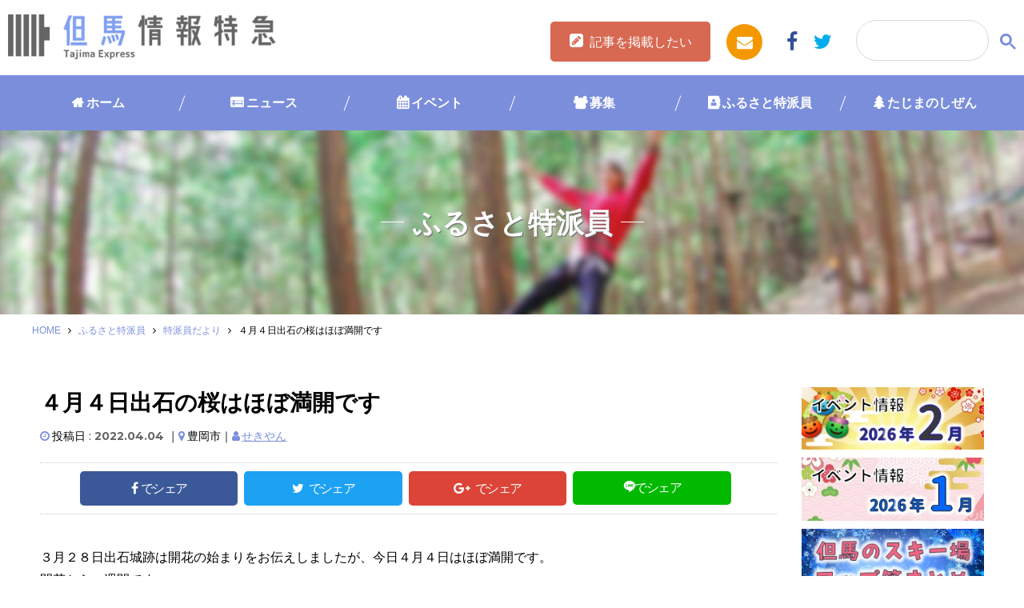

--- FILE ---
content_type: text/html; charset=UTF-8
request_url: https://www.tajima.or.jp/furusato/letter/186516/
body_size: 76376
content:
<!DOCTYPE html>
<html lang="ja">
<head prefix="og: http://ogp.me/ns# fb: http://ogp.me/ns/fb# website: http://ogp.me/ns/website#">
<script type="text/javascript">
	<!--
		(function(i,s,o,g,r,a,m){i['GoogleAnalyticsObject']=r;i[r]=i[r]||function(){
		(i[r].q=i[r].q||[]).push(arguments)},i[r].l=1*new Date();a=s.createElement(o),
		m=s.getElementsByTagName(o)[0];a.async=1;a.src=g;m.parentNode.insertBefore(a,m)
		})(window,document,'script','//www.google-analytics.com/analytics.js','ga');

		ga('create', 'UA-252013-1', 'auto');		
		ga('send', 'pageview');
	//-->
</script>
<meta charset="UTF-8">
<meta http-equiv="X-UA-Compatible" content="IE=edge">
<meta name="format-detection" content="telephone=no">
<meta name="viewport" content="width=device-width,initial-scale=1.0,user-scalable=yes">
<link rel="shortcut icon" type="image/vnd.microsoft.icon" sizes="16x16 32x32" href="https://www.tajima.or.jp/core/wp-content/themes/tajimaexpress/images/favicon.ico">
<link rel="alternate" type="application/rss+xml" title="但馬の情報発信ポータルサイト「但馬情報特急」" href="https://www.tajima.or.jp/feed">
<!-- Google tag (gtag.js) -->
<script async src="https://www.googletagmanager.com/gtag/js?id=G-RV7329R7LG"></script>
<script>
  window.dataLayer = window.dataLayer || [];
  function gtag(){dataLayer.push(arguments);}
  gtag('js', new Date());
  gtag('config', 'G-RV7329R7LG');
</script>

<meta name='robots' content='index, follow, max-image-preview:large, max-snippet:-1, max-video-preview:-1' />

	<!-- This site is optimized with the Yoast SEO plugin v26.8 - https://yoast.com/product/yoast-seo-wordpress/ -->
	<title>４月４日出石の桜はほぼ満開です | 但馬の情報発信ポータルサイト「但馬情報特急」</title>
	<link rel="canonical" href="https://www.tajima.or.jp/furusato/letter/186516/" />
	<meta property="og:locale" content="ja_JP" />
	<meta property="og:type" content="article" />
	<meta property="og:title" content="４月４日出石の桜はほぼ満開です | 但馬の情報発信ポータルサイト「但馬情報特急」" />
	<meta property="og:url" content="https://www.tajima.or.jp/furusato/letter/186516/" />
	<meta property="og:site_name" content="但馬の情報発信ポータルサイト「但馬情報特急」" />
	<meta property="article:published_time" content="2022-04-04T08:31:12+00:00" />
	<meta property="article:modified_time" content="2022-04-04T23:56:23+00:00" />
	<meta property="og:image" content="https://www.tajima.or.jp/core/wp-content/uploads/2022/04/IMG_0777.jpg" />
	<meta property="og:image:width" content="1200" />
	<meta property="og:image:height" content="800" />
	<meta property="og:image:type" content="image/jpeg" />
	<meta name="author" content="せきやん" />
	<meta name="twitter:card" content="summary_large_image" />
	<meta name="twitter:label1" content="執筆者" />
	<meta name="twitter:data1" content="せきやん" />
	<script type="application/ld+json" class="yoast-schema-graph">{"@context":"https://schema.org","@graph":[{"@type":"Article","@id":"https://www.tajima.or.jp/furusato/letter/186516/#article","isPartOf":{"@id":"https://www.tajima.or.jp/furusato/letter/186516/"},"author":{"name":"せきやん","@id":"https://www.tajima.or.jp/#/schema/person/bd592f968235dcf782a5e5df8ce95826"},"headline":"４月４日出石の桜はほぼ満開です","datePublished":"2022-04-04T08:31:12+00:00","dateModified":"2022-04-04T23:56:23+00:00","mainEntityOfPage":{"@id":"https://www.tajima.or.jp/furusato/letter/186516/"},"wordCount":0,"commentCount":0,"image":{"@id":"https://www.tajima.or.jp/furusato/letter/186516/#primaryimage"},"thumbnailUrl":"https://www.tajima.or.jp/core/wp-content/uploads/2022/04/IMG_0777.jpg","keywords":["2022桜","ソメイヨシノ","但馬","出石城跡","辰鼓楼"],"articleSection":["ふるさと特派員","特派員だより"],"inLanguage":"ja","potentialAction":[{"@type":"CommentAction","name":"Comment","target":["https://www.tajima.or.jp/furusato/letter/186516/#respond"]}]},{"@type":"WebPage","@id":"https://www.tajima.or.jp/furusato/letter/186516/","url":"https://www.tajima.or.jp/furusato/letter/186516/","name":"４月４日出石の桜はほぼ満開です | 但馬の情報発信ポータルサイト「但馬情報特急」","isPartOf":{"@id":"https://www.tajima.or.jp/#website"},"primaryImageOfPage":{"@id":"https://www.tajima.or.jp/furusato/letter/186516/#primaryimage"},"image":{"@id":"https://www.tajima.or.jp/furusato/letter/186516/#primaryimage"},"thumbnailUrl":"https://www.tajima.or.jp/core/wp-content/uploads/2022/04/IMG_0777.jpg","datePublished":"2022-04-04T08:31:12+00:00","dateModified":"2022-04-04T23:56:23+00:00","author":{"@id":"https://www.tajima.or.jp/#/schema/person/bd592f968235dcf782a5e5df8ce95826"},"breadcrumb":{"@id":"https://www.tajima.or.jp/furusato/letter/186516/#breadcrumb"},"inLanguage":"ja","potentialAction":[{"@type":"ReadAction","target":["https://www.tajima.or.jp/furusato/letter/186516/"]}]},{"@type":"ImageObject","inLanguage":"ja","@id":"https://www.tajima.or.jp/furusato/letter/186516/#primaryimage","url":"https://www.tajima.or.jp/core/wp-content/uploads/2022/04/IMG_0777.jpg","contentUrl":"https://www.tajima.or.jp/core/wp-content/uploads/2022/04/IMG_0777.jpg","width":1200,"height":800},{"@type":"BreadcrumbList","@id":"https://www.tajima.or.jp/furusato/letter/186516/#breadcrumb","itemListElement":[{"@type":"ListItem","position":1,"name":"HOME","item":"https://www.tajima.or.jp/"},{"@type":"ListItem","position":2,"name":"ふるさと特派員","item":"https://www.tajima.or.jp/category/furusato/"},{"@type":"ListItem","position":3,"name":"特派員だより","item":"https://www.tajima.or.jp/category/furusato/letter/"},{"@type":"ListItem","position":4,"name":"４月４日出石の桜はほぼ満開です"}]},{"@type":"WebSite","@id":"https://www.tajima.or.jp/#website","url":"https://www.tajima.or.jp/","name":"但馬の情報発信ポータルサイト「但馬情報特急」","description":"但馬情報特急は但馬の最新ニュースやイベント情報、但馬人によるブログなどなど新鮮な情報が満載です！但馬のことなら但馬情報特急で！","potentialAction":[{"@type":"SearchAction","target":{"@type":"EntryPoint","urlTemplate":"https://www.tajima.or.jp/?s={search_term_string}"},"query-input":{"@type":"PropertyValueSpecification","valueRequired":true,"valueName":"search_term_string"}}],"inLanguage":"ja"},{"@type":"Person","@id":"https://www.tajima.or.jp/#/schema/person/bd592f968235dcf782a5e5df8ce95826","name":"せきやん","image":{"@type":"ImageObject","inLanguage":"ja","@id":"https://www.tajima.or.jp/#/schema/person/image/","url":"https://secure.gravatar.com/avatar/70a727a3f872e07e2f9e84218a2b5559d798d484deede97e5e6c42a24552fdd9?s=96&d=mm&r=g","contentUrl":"https://secure.gravatar.com/avatar/70a727a3f872e07e2f9e84218a2b5559d798d484deede97e5e6c42a24552fdd9?s=96&d=mm&r=g","caption":"せきやん"},"description":"自然が好き、山が好き、但馬が好き。楽しいセカンドライフを通じて知りえた”但馬ってええとこやんか”を発信します。","url":"https://www.tajima.or.jp/author/nakatani39/"}]}</script>
	<!-- / Yoast SEO plugin. -->


<link rel='dns-prefetch' href='//ajax.googleapis.com' />
<link rel='dns-prefetch' href='//ajaxzip3.github.io' />
<link rel='dns-prefetch' href='//maps.googleapis.com' />
<link rel='dns-prefetch' href='//netdna.bootstrapcdn.com' />
<link rel='dns-prefetch' href='//fonts.googleapis.com' />
<script type="text/javascript" id="wpp-js" src="https://www.tajima.or.jp/core/wp-content/plugins/wordpress-popular-posts/assets/js/wpp.min.js?ver=7.3.6" data-sampling="0" data-sampling-rate="100" data-api-url="https://www.tajima.or.jp/wp-json/wordpress-popular-posts" data-post-id="186516" data-token="5e2492d2e7" data-lang="0" data-debug="0"></script>
<link rel="alternate" title="oEmbed (JSON)" type="application/json+oembed" href="https://www.tajima.or.jp/wp-json/oembed/1.0/embed?url=https%3A%2F%2Fwww.tajima.or.jp%2Ffurusato%2Fletter%2F186516%2F" />
<link rel="alternate" title="oEmbed (XML)" type="text/xml+oembed" href="https://www.tajima.or.jp/wp-json/oembed/1.0/embed?url=https%3A%2F%2Fwww.tajima.or.jp%2Ffurusato%2Fletter%2F186516%2F&#038;format=xml" />
<style id='wp-img-auto-sizes-contain-inline-css' type='text/css'>
img:is([sizes=auto i],[sizes^="auto," i]){contain-intrinsic-size:3000px 1500px}
/*# sourceURL=wp-img-auto-sizes-contain-inline-css */
</style>
<style id='wp-block-library-inline-css' type='text/css'>
:root{--wp-block-synced-color:#7a00df;--wp-block-synced-color--rgb:122,0,223;--wp-bound-block-color:var(--wp-block-synced-color);--wp-editor-canvas-background:#ddd;--wp-admin-theme-color:#007cba;--wp-admin-theme-color--rgb:0,124,186;--wp-admin-theme-color-darker-10:#006ba1;--wp-admin-theme-color-darker-10--rgb:0,107,160.5;--wp-admin-theme-color-darker-20:#005a87;--wp-admin-theme-color-darker-20--rgb:0,90,135;--wp-admin-border-width-focus:2px}@media (min-resolution:192dpi){:root{--wp-admin-border-width-focus:1.5px}}.wp-element-button{cursor:pointer}:root .has-very-light-gray-background-color{background-color:#eee}:root .has-very-dark-gray-background-color{background-color:#313131}:root .has-very-light-gray-color{color:#eee}:root .has-very-dark-gray-color{color:#313131}:root .has-vivid-green-cyan-to-vivid-cyan-blue-gradient-background{background:linear-gradient(135deg,#00d084,#0693e3)}:root .has-purple-crush-gradient-background{background:linear-gradient(135deg,#34e2e4,#4721fb 50%,#ab1dfe)}:root .has-hazy-dawn-gradient-background{background:linear-gradient(135deg,#faaca8,#dad0ec)}:root .has-subdued-olive-gradient-background{background:linear-gradient(135deg,#fafae1,#67a671)}:root .has-atomic-cream-gradient-background{background:linear-gradient(135deg,#fdd79a,#004a59)}:root .has-nightshade-gradient-background{background:linear-gradient(135deg,#330968,#31cdcf)}:root .has-midnight-gradient-background{background:linear-gradient(135deg,#020381,#2874fc)}:root{--wp--preset--font-size--normal:16px;--wp--preset--font-size--huge:42px}.has-regular-font-size{font-size:1em}.has-larger-font-size{font-size:2.625em}.has-normal-font-size{font-size:var(--wp--preset--font-size--normal)}.has-huge-font-size{font-size:var(--wp--preset--font-size--huge)}.has-text-align-center{text-align:center}.has-text-align-left{text-align:left}.has-text-align-right{text-align:right}.has-fit-text{white-space:nowrap!important}#end-resizable-editor-section{display:none}.aligncenter{clear:both}.items-justified-left{justify-content:flex-start}.items-justified-center{justify-content:center}.items-justified-right{justify-content:flex-end}.items-justified-space-between{justify-content:space-between}.screen-reader-text{border:0;clip-path:inset(50%);height:1px;margin:-1px;overflow:hidden;padding:0;position:absolute;width:1px;word-wrap:normal!important}.screen-reader-text:focus{background-color:#ddd;clip-path:none;color:#444;display:block;font-size:1em;height:auto;left:5px;line-height:normal;padding:15px 23px 14px;text-decoration:none;top:5px;width:auto;z-index:100000}html :where(.has-border-color){border-style:solid}html :where([style*=border-top-color]){border-top-style:solid}html :where([style*=border-right-color]){border-right-style:solid}html :where([style*=border-bottom-color]){border-bottom-style:solid}html :where([style*=border-left-color]){border-left-style:solid}html :where([style*=border-width]){border-style:solid}html :where([style*=border-top-width]){border-top-style:solid}html :where([style*=border-right-width]){border-right-style:solid}html :where([style*=border-bottom-width]){border-bottom-style:solid}html :where([style*=border-left-width]){border-left-style:solid}html :where(img[class*=wp-image-]){height:auto;max-width:100%}:where(figure){margin:0 0 1em}html :where(.is-position-sticky){--wp-admin--admin-bar--position-offset:var(--wp-admin--admin-bar--height,0px)}@media screen and (max-width:600px){html :where(.is-position-sticky){--wp-admin--admin-bar--position-offset:0px}}

/*# sourceURL=wp-block-library-inline-css */
</style><style id='global-styles-inline-css' type='text/css'>
:root{--wp--preset--aspect-ratio--square: 1;--wp--preset--aspect-ratio--4-3: 4/3;--wp--preset--aspect-ratio--3-4: 3/4;--wp--preset--aspect-ratio--3-2: 3/2;--wp--preset--aspect-ratio--2-3: 2/3;--wp--preset--aspect-ratio--16-9: 16/9;--wp--preset--aspect-ratio--9-16: 9/16;--wp--preset--color--black: #000000;--wp--preset--color--cyan-bluish-gray: #abb8c3;--wp--preset--color--white: #ffffff;--wp--preset--color--pale-pink: #f78da7;--wp--preset--color--vivid-red: #cf2e2e;--wp--preset--color--luminous-vivid-orange: #ff6900;--wp--preset--color--luminous-vivid-amber: #fcb900;--wp--preset--color--light-green-cyan: #7bdcb5;--wp--preset--color--vivid-green-cyan: #00d084;--wp--preset--color--pale-cyan-blue: #8ed1fc;--wp--preset--color--vivid-cyan-blue: #0693e3;--wp--preset--color--vivid-purple: #9b51e0;--wp--preset--gradient--vivid-cyan-blue-to-vivid-purple: linear-gradient(135deg,rgb(6,147,227) 0%,rgb(155,81,224) 100%);--wp--preset--gradient--light-green-cyan-to-vivid-green-cyan: linear-gradient(135deg,rgb(122,220,180) 0%,rgb(0,208,130) 100%);--wp--preset--gradient--luminous-vivid-amber-to-luminous-vivid-orange: linear-gradient(135deg,rgb(252,185,0) 0%,rgb(255,105,0) 100%);--wp--preset--gradient--luminous-vivid-orange-to-vivid-red: linear-gradient(135deg,rgb(255,105,0) 0%,rgb(207,46,46) 100%);--wp--preset--gradient--very-light-gray-to-cyan-bluish-gray: linear-gradient(135deg,rgb(238,238,238) 0%,rgb(169,184,195) 100%);--wp--preset--gradient--cool-to-warm-spectrum: linear-gradient(135deg,rgb(74,234,220) 0%,rgb(151,120,209) 20%,rgb(207,42,186) 40%,rgb(238,44,130) 60%,rgb(251,105,98) 80%,rgb(254,248,76) 100%);--wp--preset--gradient--blush-light-purple: linear-gradient(135deg,rgb(255,206,236) 0%,rgb(152,150,240) 100%);--wp--preset--gradient--blush-bordeaux: linear-gradient(135deg,rgb(254,205,165) 0%,rgb(254,45,45) 50%,rgb(107,0,62) 100%);--wp--preset--gradient--luminous-dusk: linear-gradient(135deg,rgb(255,203,112) 0%,rgb(199,81,192) 50%,rgb(65,88,208) 100%);--wp--preset--gradient--pale-ocean: linear-gradient(135deg,rgb(255,245,203) 0%,rgb(182,227,212) 50%,rgb(51,167,181) 100%);--wp--preset--gradient--electric-grass: linear-gradient(135deg,rgb(202,248,128) 0%,rgb(113,206,126) 100%);--wp--preset--gradient--midnight: linear-gradient(135deg,rgb(2,3,129) 0%,rgb(40,116,252) 100%);--wp--preset--font-size--small: 13px;--wp--preset--font-size--medium: 20px;--wp--preset--font-size--large: 36px;--wp--preset--font-size--x-large: 42px;--wp--preset--spacing--20: 0.44rem;--wp--preset--spacing--30: 0.67rem;--wp--preset--spacing--40: 1rem;--wp--preset--spacing--50: 1.5rem;--wp--preset--spacing--60: 2.25rem;--wp--preset--spacing--70: 3.38rem;--wp--preset--spacing--80: 5.06rem;--wp--preset--shadow--natural: 6px 6px 9px rgba(0, 0, 0, 0.2);--wp--preset--shadow--deep: 12px 12px 50px rgba(0, 0, 0, 0.4);--wp--preset--shadow--sharp: 6px 6px 0px rgba(0, 0, 0, 0.2);--wp--preset--shadow--outlined: 6px 6px 0px -3px rgb(255, 255, 255), 6px 6px rgb(0, 0, 0);--wp--preset--shadow--crisp: 6px 6px 0px rgb(0, 0, 0);}:where(.is-layout-flex){gap: 0.5em;}:where(.is-layout-grid){gap: 0.5em;}body .is-layout-flex{display: flex;}.is-layout-flex{flex-wrap: wrap;align-items: center;}.is-layout-flex > :is(*, div){margin: 0;}body .is-layout-grid{display: grid;}.is-layout-grid > :is(*, div){margin: 0;}:where(.wp-block-columns.is-layout-flex){gap: 2em;}:where(.wp-block-columns.is-layout-grid){gap: 2em;}:where(.wp-block-post-template.is-layout-flex){gap: 1.25em;}:where(.wp-block-post-template.is-layout-grid){gap: 1.25em;}.has-black-color{color: var(--wp--preset--color--black) !important;}.has-cyan-bluish-gray-color{color: var(--wp--preset--color--cyan-bluish-gray) !important;}.has-white-color{color: var(--wp--preset--color--white) !important;}.has-pale-pink-color{color: var(--wp--preset--color--pale-pink) !important;}.has-vivid-red-color{color: var(--wp--preset--color--vivid-red) !important;}.has-luminous-vivid-orange-color{color: var(--wp--preset--color--luminous-vivid-orange) !important;}.has-luminous-vivid-amber-color{color: var(--wp--preset--color--luminous-vivid-amber) !important;}.has-light-green-cyan-color{color: var(--wp--preset--color--light-green-cyan) !important;}.has-vivid-green-cyan-color{color: var(--wp--preset--color--vivid-green-cyan) !important;}.has-pale-cyan-blue-color{color: var(--wp--preset--color--pale-cyan-blue) !important;}.has-vivid-cyan-blue-color{color: var(--wp--preset--color--vivid-cyan-blue) !important;}.has-vivid-purple-color{color: var(--wp--preset--color--vivid-purple) !important;}.has-black-background-color{background-color: var(--wp--preset--color--black) !important;}.has-cyan-bluish-gray-background-color{background-color: var(--wp--preset--color--cyan-bluish-gray) !important;}.has-white-background-color{background-color: var(--wp--preset--color--white) !important;}.has-pale-pink-background-color{background-color: var(--wp--preset--color--pale-pink) !important;}.has-vivid-red-background-color{background-color: var(--wp--preset--color--vivid-red) !important;}.has-luminous-vivid-orange-background-color{background-color: var(--wp--preset--color--luminous-vivid-orange) !important;}.has-luminous-vivid-amber-background-color{background-color: var(--wp--preset--color--luminous-vivid-amber) !important;}.has-light-green-cyan-background-color{background-color: var(--wp--preset--color--light-green-cyan) !important;}.has-vivid-green-cyan-background-color{background-color: var(--wp--preset--color--vivid-green-cyan) !important;}.has-pale-cyan-blue-background-color{background-color: var(--wp--preset--color--pale-cyan-blue) !important;}.has-vivid-cyan-blue-background-color{background-color: var(--wp--preset--color--vivid-cyan-blue) !important;}.has-vivid-purple-background-color{background-color: var(--wp--preset--color--vivid-purple) !important;}.has-black-border-color{border-color: var(--wp--preset--color--black) !important;}.has-cyan-bluish-gray-border-color{border-color: var(--wp--preset--color--cyan-bluish-gray) !important;}.has-white-border-color{border-color: var(--wp--preset--color--white) !important;}.has-pale-pink-border-color{border-color: var(--wp--preset--color--pale-pink) !important;}.has-vivid-red-border-color{border-color: var(--wp--preset--color--vivid-red) !important;}.has-luminous-vivid-orange-border-color{border-color: var(--wp--preset--color--luminous-vivid-orange) !important;}.has-luminous-vivid-amber-border-color{border-color: var(--wp--preset--color--luminous-vivid-amber) !important;}.has-light-green-cyan-border-color{border-color: var(--wp--preset--color--light-green-cyan) !important;}.has-vivid-green-cyan-border-color{border-color: var(--wp--preset--color--vivid-green-cyan) !important;}.has-pale-cyan-blue-border-color{border-color: var(--wp--preset--color--pale-cyan-blue) !important;}.has-vivid-cyan-blue-border-color{border-color: var(--wp--preset--color--vivid-cyan-blue) !important;}.has-vivid-purple-border-color{border-color: var(--wp--preset--color--vivid-purple) !important;}.has-vivid-cyan-blue-to-vivid-purple-gradient-background{background: var(--wp--preset--gradient--vivid-cyan-blue-to-vivid-purple) !important;}.has-light-green-cyan-to-vivid-green-cyan-gradient-background{background: var(--wp--preset--gradient--light-green-cyan-to-vivid-green-cyan) !important;}.has-luminous-vivid-amber-to-luminous-vivid-orange-gradient-background{background: var(--wp--preset--gradient--luminous-vivid-amber-to-luminous-vivid-orange) !important;}.has-luminous-vivid-orange-to-vivid-red-gradient-background{background: var(--wp--preset--gradient--luminous-vivid-orange-to-vivid-red) !important;}.has-very-light-gray-to-cyan-bluish-gray-gradient-background{background: var(--wp--preset--gradient--very-light-gray-to-cyan-bluish-gray) !important;}.has-cool-to-warm-spectrum-gradient-background{background: var(--wp--preset--gradient--cool-to-warm-spectrum) !important;}.has-blush-light-purple-gradient-background{background: var(--wp--preset--gradient--blush-light-purple) !important;}.has-blush-bordeaux-gradient-background{background: var(--wp--preset--gradient--blush-bordeaux) !important;}.has-luminous-dusk-gradient-background{background: var(--wp--preset--gradient--luminous-dusk) !important;}.has-pale-ocean-gradient-background{background: var(--wp--preset--gradient--pale-ocean) !important;}.has-electric-grass-gradient-background{background: var(--wp--preset--gradient--electric-grass) !important;}.has-midnight-gradient-background{background: var(--wp--preset--gradient--midnight) !important;}.has-small-font-size{font-size: var(--wp--preset--font-size--small) !important;}.has-medium-font-size{font-size: var(--wp--preset--font-size--medium) !important;}.has-large-font-size{font-size: var(--wp--preset--font-size--large) !important;}.has-x-large-font-size{font-size: var(--wp--preset--font-size--x-large) !important;}
/*# sourceURL=global-styles-inline-css */
</style>

<style id='classic-theme-styles-inline-css' type='text/css'>
/*! This file is auto-generated */
.wp-block-button__link{color:#fff;background-color:#32373c;border-radius:9999px;box-shadow:none;text-decoration:none;padding:calc(.667em + 2px) calc(1.333em + 2px);font-size:1.125em}.wp-block-file__button{background:#32373c;color:#fff;text-decoration:none}
/*# sourceURL=/wp-includes/css/classic-themes.min.css */
</style>
<link rel='stylesheet' id='avatar-manager-css' href='https://www.tajima.or.jp/core/wp-content/plugins/avatar-manager/assets/css/avatar-manager.min.css' type='text/css' media='all' />
<link rel='stylesheet' id='contact-form-7-css' href='https://www.tajima.or.jp/core/wp-content/plugins/contact-form-7/includes/css/styles.css' type='text/css' media='all' />
<link rel='stylesheet' id='cf7msm_styles-css' href='https://www.tajima.or.jp/core/wp-content/plugins/contact-form-7-multi-step-module/resources/cf7msm.css' type='text/css' media='all' />
<link rel='stylesheet' id='search-filter-plugin-styles-css' href='https://www.tajima.or.jp/core/wp-content/plugins/search-filter-pro/public/assets/css/search-filter.min.css' type='text/css' media='all' />
<link rel='stylesheet' id='wordpress-popular-posts-css-css' href='https://www.tajima.or.jp/core/wp-content/plugins/wordpress-popular-posts/assets/css/wpp.css' type='text/css' media='all' />
<link rel='stylesheet' id='drawer-css' href='https://www.tajima.or.jp/core/wp-content/themes/tajimaexpress/drawer.min.css' type='text/css' media='all' />
<link rel='stylesheet' id='tajimaexpress-style-css' href='https://www.tajima.or.jp/core/wp-content/themes/tajimaexpress/style.css' type='text/css' media='all' />
<link rel='stylesheet' id='font-awesome-css' href='//netdna.bootstrapcdn.com/font-awesome/4.7.0/css/font-awesome.min.css' type='text/css' media='all' />
<link rel='stylesheet' id='google-fonts-css' href='//fonts.googleapis.com/css?family=Fjalla+One' type='text/css' media='all' />
<link rel='stylesheet' id='UserAccessManagerLoginForm-css' href='https://www.tajima.or.jp/core/wp-content/plugins/user-access-manager/assets/css/uamLoginForm.css' type='text/css' media='screen' />
<link rel='stylesheet' id='wp-pagenavi-css' href='https://www.tajima.or.jp/core/wp-content/plugins/wp-pagenavi/pagenavi-css.css' type='text/css' media='all' />
<script type="text/javascript" src="//ajax.googleapis.com/ajax/libs/jquery/2.1.4/jquery.min.js" id="jquery-js"></script>
<script type="text/javascript" src="https://www.tajima.or.jp/core/wp-content/plugins/avatar-manager/assets/js/avatar-manager.min.js" id="avatar-manager-js"></script>
<script type="text/javascript" id="search-filter-plugin-build-js-extra">
/* <![CDATA[ */
var SF_LDATA = {"ajax_url":"https://www.tajima.or.jp/core/wp-admin/admin-ajax.php","home_url":"https://www.tajima.or.jp/","extensions":[]};
//# sourceURL=search-filter-plugin-build-js-extra
/* ]]> */
</script>
<script type="text/javascript" src="https://www.tajima.or.jp/core/wp-content/plugins/search-filter-pro/public/assets/js/search-filter-build.min.js" id="search-filter-plugin-build-js"></script>
<script type="text/javascript" src="https://www.tajima.or.jp/core/wp-content/plugins/search-filter-pro/public/assets/js/chosen.jquery.min.js" id="search-filter-plugin-chosen-js"></script>
<script type="text/javascript" src="https://www.tajima.or.jp/core/wp-content/themes/tajimaexpress/js/ofi.min.js" id="ofi-js"></script>
<script type="text/javascript" src="https://www.tajima.or.jp/core/wp-content/themes/tajimaexpress/js/render_map.js" id="acf-map-js"></script>
<script type="text/javascript" src="//ajaxzip3.github.io/ajaxzip3.js" id="zip3-js"></script>
<script type="text/javascript" src="https://maps.googleapis.com/maps/api/js?key=AIzaSyDWyPzsno0bHd-RRk7-Xy9zBkcSuYs2uHo&amp;ver=1" id="googlemap-js"></script>
<link rel="https://api.w.org/" href="https://www.tajima.or.jp/wp-json/" /><link rel="alternate" title="JSON" type="application/json" href="https://www.tajima.or.jp/wp-json/wp/v2/posts/186516" /><link rel='shortlink' href='https://www.tajima.or.jp/?p=186516' />
            <style id="wpp-loading-animation-styles">@-webkit-keyframes bgslide{from{background-position-x:0}to{background-position-x:-200%}}@keyframes bgslide{from{background-position-x:0}to{background-position-x:-200%}}.wpp-widget-block-placeholder,.wpp-shortcode-placeholder{margin:0 auto;width:60px;height:3px;background:#dd3737;background:linear-gradient(90deg,#dd3737 0%,#571313 10%,#dd3737 100%);background-size:200% auto;border-radius:3px;-webkit-animation:bgslide 1s infinite linear;animation:bgslide 1s infinite linear}</style>
                    <style>

        </style>
        <script type="application/ld+json">{
              "@context" : "http://schema.org",
              "@type" : "Article",
              "name" : "４月４日出石の桜はほぼ満開です",
              "author" : {
                   "@type" : "Person",
                   "name" : "せきやん"
                   },
              "datePublished" : "2022-4-4",
              "image" : "https://www.tajima.or.jp/core/wp-content/uploads/2022/04/IMG_0777.jpg",
              "articleSection" : "ふるさと特派員",
              "url" : "https://www.tajima.or.jp/furusato/letter/186516/",
              "publisher" : {
                   "@type" : "Organization",
                   "name" : "但馬の情報発信ポータルサイト「但馬情報特急」"
                   }
              }</script><link rel='stylesheet' href='https://www.tajima.or.jp/core/wp-content/themes/tajimaexpress/style_winter.css' type='text/css' media='all' />

</head>
<body data-rsssl=1 class="wp-singular post-template-default single single-post postid-186516 single-format-standard wp-theme-tajimaexpress drawer drawer--right">
<div class="l-container">
	<header class="l-header">
		<div class="header-l">
		<h1 class="logo header__logo"><a href="https://www.tajima.or.jp/">
							<img src="https://www.tajima.or.jp/core/wp-content/themes/tajimaexpress/images/logo_winter.png" alt="但馬情報特急" class="is-retina">
						</a></h1>
		</div>

		<div class="header-r">
			<div class="btn-entry"><a href="https://www.tajima.or.jp//entry">記事を掲載したい</a></div>
			<ul>
				<li class="mail"><a href="https://www.tajima.or.jp//contact/"><i class="fa fa-envelope"></i></a></li>
				<li class="fb"><a href="https://www.facebook.com/www.tajima.or.jp/" target="_blank"><i class="fa fa-facebook"></i></a></li>
				<li class="tw"><a href="https://twitter.com/tajimaex"  target="_blank"><i class="fa fa-twitter"></i></a></li>
			</ul>

		</div>
		<!--<button type="button" class="drawer-toggle drawer-hamburger">
			<span class="sr-only">toggle navigation</span>
			<span class="drawer-hamburger-icon"></span>
		</button>-->
		<div class="header__search">
					<a href="#" class="search-btn" id="js-search-btn"><i class="fa fa-search"></i></a>
					<div class="search-box">
					<script>
					(function() {
					var cx = '018368023641356595218:rxfqn2jztnw';
					var gcse = document.createElement('script');
					gcse.type = 'text/javascript';
					gcse.async = true;
					gcse.src = 'https://cse.google.com/cse.js?cx=' + cx;
					var s = document.getElementsByTagName('script')[0];
					s.parentNode.insertBefore(gcse, s);
					})();
					</script>
					<gcse:searchbox-only></gcse:searchbox-only>
				</div>
			</div>
	</header><!-- /.l-header -->
	<nav class="global-nav">
		<ul>
			<li class="cat-item-home"><a href="https://www.tajima.or.jp/">ホーム</a></li>
					<li class="cat-item cat-item-1 cat-item-news cat-item-news"><a href="https://www.tajima.or.jp/category/news/">ニュース</a>
</li>
	<li class="cat-item cat-item-2 cat-item-event cat-item-event"><a href="https://www.tajima.or.jp/category/event/">イベント</a>
</li>
	<li class="cat-item cat-item-36 cat-item-boshu cat-item-boshu"><a href="https://www.tajima.or.jp/category/boshu/">募集</a>
</li>
	<li class="cat-item cat-item-4 cat-item-furusato cat-item-furusato"><a href="https://www.tajima.or.jp/category/furusato/">ふるさと特派員</a>
</li>
	<li class="cat-item cat-item-3 cat-item-nature cat-item-nature"><a href="https://www.tajima.or.jp/category/nature/">たじまのしぜん</a>
</li>
		</ul>
	</nav>
 <div class="header-column">
        <ul>
            <li><a href="https://www.tajima.or.jp/">ホーム</a></li>
            <li><a href="https://www.tajima.or.jp/news">ニュース</a></li>
            <li><a href="https://www.tajima.or.jp/event">イベント</a></li>
            <li><a href="https://www.tajima.or.jp/furusato">ふるさと</a></li>
            <li><a href="https://www.tajima.or.jp/nature">しぜん</a></li>
            <li class="navend"> <button type="button" class="drawer-toggle drawer-hamburger">
            <span class="sr-only">toggle navigation</span>
            <span class="drawer-hamburger-icon"></span>
        </button></li>
        </ul>
    </div>
	<div class="wrapper">
		<div class="se-tit furusato">
			<h2 class="page-title">ふるさと特派員</h2>
		</div>
		<div class="row c-breadcrumb">
<span><span><a href="https://www.tajima.or.jp/">HOME</a></span> <i class="fa fa-angle-right"></i> <span><a href="https://www.tajima.or.jp/category/furusato/">ふるさと特派員</a></span> <i class="fa fa-angle-right"></i> <span><a href="https://www.tajima.or.jp/category/furusato/letter/">特派員だより</a></span> <i class="fa fa-angle-right"></i> <span class="breadcrumb_last" aria-current="page">４月４日出石の桜はほぼ満開です</span></span></div>		<main class="l-content">
			<div class="l-main" itemscope itemtype="http://schema.org/Blog">
				<div class="post-wrapper">
										<article class="post" itemscope itemtype="http://schema.org/BlogPosting">
						<div class="post__header">

							<h3 class="post__title" itemprop="headline">４月４日出石の桜はほぼ満開です</h3>
							<div class="evt-msg">
									</div>
									<div class="evt-limit-post">
																																																																	
								</div>
							<div class="post__info">

								<span class="post-time">投稿日 : <span class="post__date" itemprop="dateCreated datePublished"><time datetime="2022-04-04" itemprop="dateCreated datePublished">2022.04.04</time> ｜ </span></span>

																														<span class="post-place">豊岡市｜ </span>
																		<span class="post-person"><a href="https://www.tajima.or.jp/author/nakatani39/">せきやん</a></span>
							</div>
																																			<div class="post__share">
								<ul>
	<li class="facebook">
		<a href="http://www.facebook.com/sharer.php?src=bm&amp;u=https%3A%2F%2Fwww.tajima.or.jp%2Ffurusato%2Fletter%2F186516%2F&amp;t=%EF%BC%94%E6%9C%88%EF%BC%94%E6%97%A5%E5%87%BA%E7%9F%B3%E3%81%AE%E6%A1%9C%E3%81%AF%E3%81%BB%E3%81%BC%E6%BA%80%E9%96%8B%E3%81%A7%E3%81%99+%7C+%E4%BD%86%E9%A6%AC%E6%83%85%E5%A0%B1%E7%89%B9%E6%80%A5" onclick="window.open(this.href, 'FBwindow', 'width=650, height=450, menubar=no, toolbar=no, scrollbars=yes'); return false;">でシェア
					</a>
	</li>
	<li class="twitter">
		<a href="http://twitter.com/share?via=tajimaex&amp;text=%EF%BC%94%E6%9C%88%EF%BC%94%E6%97%A5%E5%87%BA%E7%9F%B3%E3%81%AE%E6%A1%9C%E3%81%AF%E3%81%BB%E3%81%BC%E6%BA%80%E9%96%8B%E3%81%A7%E3%81%99+%7C+%E4%BD%86%E9%A6%AC%E6%83%85%E5%A0%B1%E7%89%B9%E6%80%A5%0a&amp;url=https%3A%2F%2Fwww.tajima.or.jp%2Ffurusato%2Fletter%2F186516%2F&amp;tw_p=tweetbutton" onclick="javascript:window.open(this.href, '', 'menubar=no,toolbar=no,resizable=yes,scrollbars=yes,height=400,width=600');return false;">
			でシェア
					</a>
	</li>
	<li class="gplus">
		<a href="https://plus.google.com/share?url=https%3A%2F%2Fwww.tajima.or.jp%2Ffurusato%2Fletter%2F186516%2F" onclick="javascript:window.open(this.href, '', 'menubar=no,toolbar=no,resizable=yes,scrollbars=yes,height=600,width=500');return false;">
			でシェア
			</a>
	</li>
	<li class="list-share__line">
		<a href="http://line.me/R/msg/text/?%EF%BC%94%E6%9C%88%EF%BC%94%E6%97%A5%E5%87%BA%E7%9F%B3%E3%81%AE%E6%A1%9C%E3%81%AF%E3%81%BB%E3%81%BC%E6%BA%80%E9%96%8B%E3%81%A7%E3%81%99+%7C+%E4%BD%86%E9%A6%AC%E6%83%85%E5%A0%B1%E7%89%B9%E6%80%A5%0D%0Ahttps%3A%2F%2Fwww.tajima.or.jp%2Ffurusato%2Fletter%2F186516%2F" target="_blank" title="LINEで送る">
			<span class="icon-line"></span>でシェア
		</a>
	</li>
</ul>

							</div>
						</div>
						<!--<div class="main-img">
							<img width="1200" height="800" src="https://www.tajima.or.jp/core/wp-content/uploads/2022/04/IMG_0777.jpg" class="attachment-full size-full wp-post-image" alt="" decoding="async" fetchpriority="high" />						</div>-->

						<div id="anna_copy">
						<div class="post-main">
													</div>
						<div class="post__content" itemprop="articleBody">
														<div class="post__content">
																<div class="repeat-block">
																																				<p>３月２８日出石城跡は開花の始まりをお伝えしましたが、今日４月４日はほぼ満開です。<br />
開花から一週間です。</p>
																		</div>
																	<div class="repeat-block">
																		<div class="sub-tit">
										出石のシンボル辰鼓楼									</div>
																											<p class="repeat-img"><img src="https://www.tajima.or.jp/core/wp-content/uploads/2022/04/IMG_0779.jpg" width="1200" height="800" alt="">
										<span class="img-caption"></span></p>


																											<p>日本最古の時計台として親しまれている出石のシンボルです。<br />
正面は反対側です。ソメイヨシノはほぼ満開です。</p>
																		</div>
																	<div class="repeat-block">
																											<p class="repeat-img"><img src="https://www.tajima.or.jp/core/wp-content/uploads/2022/04/IMG_0778.jpg" width="1200" height="800" alt="">
										<span class="img-caption"></span></p>


																											</div>
																	<div class="repeat-block">
																		<div class="sub-tit">
										記念植樹の枝垂れもほぼ満開									</div>
																											<p class="repeat-img"><img src="https://www.tajima.or.jp/core/wp-content/uploads/2022/04/IMG_0776.jpg" width="1200" height="800" alt="">
										<span class="img-caption"></span></p>


																											</div>
																	<div class="repeat-block">
																		<div class="sub-tit">
										出石城跡全景									</div>
																											<p class="repeat-img"><img src="https://www.tajima.or.jp/core/wp-content/uploads/2022/04/IMG_0780.jpg" width="1200" height="800" alt="">
										<span class="img-caption"></span></p>


																											</div>
																	<div class="repeat-block">
																		<div class="sub-tit">
										諸杉神社									</div>
																											<p class="repeat-img"><img src="https://www.tajima.or.jp/core/wp-content/uploads/2022/04/IMG_0784.jpg" width="1200" height="800" alt="">
										<span class="img-caption"></span></p>


																											</div>
																	<div class="repeat-block">
																		<div class="sub-tit">
										谷山川放水路のソメイヨシノ									</div>
																											<p class="repeat-img"><img src="https://www.tajima.or.jp/core/wp-content/uploads/2022/04/IMG_0786.jpg" width="1200" height="800" alt="">
										<span class="img-caption"></span></p>


																											<p>但馬の桜は何処ともまもなく満開を向えそうです。</p>
																		</div>
									
							</div>
														<div class="other-info">
							<!-- 補足情報 -->
																												<!-- 情報提供元 -->
																												<!-- リンク文字 -->
																																			<!-- 連絡先 -->
																												</div>

						</div>
						</div>




						<div id="fb-root"></div>
<script>(function(d, s, id) {
  var js, fjs = d.getElementsByTagName(s)[0];
  if (d.getElementById(id)) return;
  js = d.createElement(s); js.id = id;
  js.src = 'https://connect.facebook.net/ja_JP/sdk.js#xfbml=1&version=v3.0';
  fjs.parentNode.insertBefore(js, fjs);
}(document, 'script', 'facebook-jssdk'));</script>
<div class="fb-comments" data-href="https://www.tajima.or.jp/furusato/letter/186516/" data-width="100%" data-numposts="5"></div>
						<footer class="post__footer">
							<div class="post__share">
								<ul>
	<li class="facebook">
		<a href="http://www.facebook.com/sharer.php?src=bm&amp;u=https%3A%2F%2Fwww.tajima.or.jp%2Ffurusato%2Fletter%2F186516%2F&amp;t=%EF%BC%94%E6%9C%88%EF%BC%94%E6%97%A5%E5%87%BA%E7%9F%B3%E3%81%AE%E6%A1%9C%E3%81%AF%E3%81%BB%E3%81%BC%E6%BA%80%E9%96%8B%E3%81%A7%E3%81%99+%7C+%E4%BD%86%E9%A6%AC%E6%83%85%E5%A0%B1%E7%89%B9%E6%80%A5" onclick="window.open(this.href, 'FBwindow', 'width=650, height=450, menubar=no, toolbar=no, scrollbars=yes'); return false;">でシェア
					</a>
	</li>
	<li class="twitter">
		<a href="http://twitter.com/share?via=tajimaex&amp;text=%EF%BC%94%E6%9C%88%EF%BC%94%E6%97%A5%E5%87%BA%E7%9F%B3%E3%81%AE%E6%A1%9C%E3%81%AF%E3%81%BB%E3%81%BC%E6%BA%80%E9%96%8B%E3%81%A7%E3%81%99+%7C+%E4%BD%86%E9%A6%AC%E6%83%85%E5%A0%B1%E7%89%B9%E6%80%A5%0a&amp;url=https%3A%2F%2Fwww.tajima.or.jp%2Ffurusato%2Fletter%2F186516%2F&amp;tw_p=tweetbutton" onclick="javascript:window.open(this.href, '', 'menubar=no,toolbar=no,resizable=yes,scrollbars=yes,height=400,width=600');return false;">
			でシェア
					</a>
	</li>
	<li class="gplus">
		<a href="https://plus.google.com/share?url=https%3A%2F%2Fwww.tajima.or.jp%2Ffurusato%2Fletter%2F186516%2F" onclick="javascript:window.open(this.href, '', 'menubar=no,toolbar=no,resizable=yes,scrollbars=yes,height=600,width=500');return false;">
			でシェア
			</a>
	</li>
	<li class="list-share__line">
		<a href="http://line.me/R/msg/text/?%EF%BC%94%E6%9C%88%EF%BC%94%E6%97%A5%E5%87%BA%E7%9F%B3%E3%81%AE%E6%A1%9C%E3%81%AF%E3%81%BB%E3%81%BC%E6%BA%80%E9%96%8B%E3%81%A7%E3%81%99+%7C+%E4%BD%86%E9%A6%AC%E6%83%85%E5%A0%B1%E7%89%B9%E6%80%A5%0D%0Ahttps%3A%2F%2Fwww.tajima.or.jp%2Ffurusato%2Fletter%2F186516%2F" target="_blank" title="LINEで送る">
			<span class="icon-line"></span>でシェア
		</a>
	</li>
</ul>

							</div>
							<div class="page-tag">
								<div class="tit-tag">この記事のタグ</div>
								<div class="link-tag">
									<ul><li><a href="https://www.tajima.or.jp/tag/2022%e6%a1%9c/" rel="tag">2022桜</a></li><li><a href="https://www.tajima.or.jp/tag/%e3%82%bd%e3%83%a1%e3%82%a4%e3%83%a8%e3%82%b7%e3%83%8e/" rel="tag">ソメイヨシノ</a></li><li><a href="https://www.tajima.or.jp/tag/%e4%bd%86%e9%a6%ac/" rel="tag">但馬</a></li><li><a href="https://www.tajima.or.jp/tag/%e5%87%ba%e7%9f%b3%e5%9f%8e%e8%b7%a1/" rel="tag">出石城跡</a></li><li><a href="https://www.tajima.or.jp/tag/%e8%be%b0%e9%bc%93%e6%a5%bc/" rel="tag">辰鼓楼</a></li></ul>								</div>
							</div>
							<div class="pager">
																<span class="pager__prev"><a href="https://www.tajima.or.jp/furusato/186485/" rel="prev">前の記事へ</a></span>
																<span class="pager__back"><a href="https://www.tajima.or.jp/category/furusato/">記事一覧へ</a></span>
																<span class="pager__next"><a href="https://www.tajima.or.jp/furusato/186530/" rel="next">次の記事へ</a></span>
															</div>
							<!-- /.pager -->
						</footer>
					</article>
														</div>
				
		<section class="post-recommend">
			<h3>RECOMMEND</h3>
			<div class="post-wrapper">
				<div class="post-one">
					<a href="https://www.tajima.or.jp/furusato/219071/">
						<p class="post-one-img">
						<span class="read-more">詳しく見る</span>
												<img width="280" height="187" src="https://www.tajima.or.jp/core/wp-content/uploads/2025/07/101.jpg" class="obj-fit wp-post-image" alt="" decoding="async" loading="lazy" />																							<p class="post-city asago">朝来市</p>
											<div class="post-one-article">
							<dl>
								<dt>投稿日 : <time datetime="2025-07-18">2025.07.18</time></dt>
								<dd class="cate-furusato">ふるさと特派員</dd>
							</dl>
							<p class="tit-post-one">
								但馬六十六地蔵霊場巡り　その17							</p>
						</div>
					</a>
				</div>
								<div class="post-one">
					<a href="https://www.tajima.or.jp/furusato/214992/">
						<p class="post-one-img">
						<span class="read-more">詳しく見る</span>
												<img width="280" height="210" src="https://www.tajima.or.jp/core/wp-content/uploads/2025/02/DSC_2828-1-280x210.jpg" class="obj-fit wp-post-image" alt="" decoding="async" loading="lazy" srcset="https://www.tajima.or.jp/core/wp-content/uploads/2025/02/DSC_2828-1-280x210.jpg 280w, https://www.tajima.or.jp/core/wp-content/uploads/2025/02/DSC_2828-1-400x300.jpg 400w, https://www.tajima.or.jp/core/wp-content/uploads/2025/02/DSC_2828-1-600x450.jpg 600w" sizes="auto, (max-width: 280px) 100vw, 280px" />																							<p class="post-city yabu">養父市</p>
											<div class="post-one-article">
							<dl>
								<dt>投稿日 : <time datetime="2025-02-12">2025.02.12</time></dt>
								<dd class="cate-furusato">ふるさと特派員</dd>
							</dl>
							<p class="tit-post-one">
								但馬六十六地蔵霊場巡り　その13							</p>
						</div>
					</a>
				</div>
								<div class="post-one">
					<a href="https://www.tajima.or.jp/furusato/214348/">
						<p class="post-one-img">
						<span class="read-more">詳しく見る</span>
												<img width="280" height="210" src="https://www.tajima.or.jp/core/wp-content/uploads/2025/01/DSC_2798-280x210.jpg" class="obj-fit wp-post-image" alt="" decoding="async" loading="lazy" srcset="https://www.tajima.or.jp/core/wp-content/uploads/2025/01/DSC_2798-280x210.jpg 280w, https://www.tajima.or.jp/core/wp-content/uploads/2025/01/DSC_2798-400x300.jpg 400w, https://www.tajima.or.jp/core/wp-content/uploads/2025/01/DSC_2798-600x450.jpg 600w" sizes="auto, (max-width: 280px) 100vw, 280px" />																							<p class="post-city shinonsen">新温泉町</p>
											<div class="post-one-article">
							<dl>
								<dt>投稿日 : <time datetime="2025-01-10">2025.01.10</time></dt>
								<dd class="cate-furusato">ふるさと特派員</dd>
							</dl>
							<p class="tit-post-one">
								”第４回Nightフォトコンテストin但馬”作品展示会							</p>
						</div>
					</a>
				</div>
							</div>

						
		</section>
			</div>
			<!-- /.l-main -->
			<div class="l-side">
		<div class="side-bnr-upper">
				<ul>
		
									<li><a href="https://www.tajima.or.jp/event/222831/"><img src="https://www.tajima.or.jp/core/wp-content/uploads/2026/01/2026.02_banner.jpg" alt="サイドバナー"  onclick="ga('send','event','side_bnr','click','event202602');" /></a></li>
									<li><a href="https://www.tajima.or.jp/event/222330/"><img src="https://www.tajima.or.jp/core/wp-content/uploads/2025/12/2026.01_banner.jpg" alt="サイドバナー"  onclick="ga('send','event','side_bnr','click','event202601');" /></a></li>
									<li><a href="https://www.tajima.or.jp/event/222308/"><img src="https://www.tajima.or.jp/core/wp-content/uploads/2025/12/suki2025-2026-1.jpg" alt="サイドバナー"  onclick="ga('send','event','side_bnr','click','suki2025-2026');" /></a></li>
									<li><a href="https://www.instagram.com/furusatotajima/"><img src="https://www.tajima.or.jp/core/wp-content/uploads/2025/03/バナー_Instagram狭.jpg" alt="サイドバナー"  onclick="ga('send','event','side_bnr','click','instagram');" /></a></li>
									<li><a href="https://www.tajima.or.jp/news/154732/"><img src="https://www.tajima.or.jp/core/wp-content/uploads/2021/12/画像ライブカメラ.png" alt="サイドバナー"  onclick="ga('send','event','side_bnr','click','live_camera');" /></a></li>
									<li><a href="https://furusato.tajima.or.jp/publishing/"><img src="https://www.tajima.or.jp/core/wp-content/uploads/2022/03/画像T2.png" alt="サイドバナー"  onclick="ga('send','event','side_bnr','click','T2');" /></a></li>
									<li><a href="https://the-tajima.com/urarojitanken"><img src="https://www.tajima.or.jp/core/wp-content/uploads/2022/12/バナー裏路地探検2.png" alt="サイドバナー"  onclick="ga('send','event','side_bnr','click','uraroji');" /></a></li>
									<li><a href="https://fc.tajima.or.jp/"><img src="https://www.tajima.or.jp/core/wp-content/uploads/2022/03/画像但馬ファンクラブ.png" alt="サイドバナー"  onclick="ga('send','event','side_bnr','click','tajima_fun_club');" /></a></li>
									<li><a href="https://www.tajima.or.jp/tochu-gesya/"><img src="https://www.tajima.or.jp/core/wp-content/uploads/2021/07/たじま途中下車の旅バナー2.jpg" alt="サイドバナー"  onclick="ga('send','event','side_bnr','click','tochu-gesya');" /></a></li>
									<li><a href="https://the-tajima.com/"><img src="https://www.tajima.or.jp/core/wp-content/uploads/2020/09/ザたじま-1.jpg" alt="サイドバナー"  onclick="ga('send','event','side_bnr','click','the-tajima');" /></a></li>
									<li><a href="https://tajimalife.jp/"><img src="https://www.tajima.or.jp/core/wp-content/uploads/2022/11/【バナー】ひょうご北部で暮らす.png" alt="サイドバナー"  onclick="ga('send','event','side_bnr','click','tajimalife.jp');" /></a></li>
									<li><a href="https://www.facebook.com/tajimarugaiku/"><img src="https://www.tajima.or.jp/core/wp-content/uploads/2019/09/たじまるがいくバナー.jpg" alt="サイドバナー"  onclick="ga('send','event','side_bnr','click','tajimaru');" /></a></li>
							</ul>
				</div>
		<div id="event_cal">
			<!-- ajaxで読み込むためコメントアウト 2025.08.05 hosomi -->
			<!-- <php include('calendar.php'); ?> -->
		</div>	
	
	<h2 class="rank">RANKING</h2>
	<dl id="block-2" class="widget widget_block"><p><div class="rank-box"><div>
<div class="rank-one"> <div class="rank-l"> <p class="post-one-img"><a href="https://www.tajima.or.jp/event/222831/" target="_self"><img decoding="async" width="280" height="210" loading="lazy" src="https://www.tajima.or.jp/core/wp-content/uploads/2026/01/event_202602-280x210.jpg" class="wpp-thumbnail wpp_featured attachment-thumbnail size-thumbnail wp-post-image" alt="" srcset="https://www.tajima.or.jp/core/wp-content/uploads/2026/01/event_202602-280x210.jpg 280w, https://www.tajima.or.jp/core/wp-content/uploads/2026/01/event_202602-400x300.jpg 400w, https://www.tajima.or.jp/core/wp-content/uploads/2026/01/event_202602-600x450.jpg 600w, https://www.tajima.or.jp/core/wp-content/uploads/2026/01/event_202602-205x153.jpg 205w, https://www.tajima.or.jp/core/wp-content/uploads/2026/01/event_202602-720x540.jpg 720w, https://www.tajima.or.jp/core/wp-content/uploads/2026/01/event_202602.jpg 1067w"></a></p> </div> <div class="rank-r"> <h4><a href="https://www.tajima.or.jp/event/222831/" class="ranking_link">但馬内　2026年2月のイベント情報</a></h4> <dl><dt>投稿日 : 2026/01/17</dt>  </dl> </div> </div>
<div class="rank-one"> <div class="rank-l"> <p class="post-one-img"><a href="https://www.tajima.or.jp/nature/bird/216491/" target="_self"><img decoding="async" width="280" height="210" loading="lazy" src="https://www.tajima.or.jp/core/wp-content/uploads/2025/04/akatukusi250305-3-280x210.jpg" class="wpp-thumbnail wpp_featured attachment-thumbnail size-thumbnail wp-post-image" alt="" srcset="https://www.tajima.or.jp/core/wp-content/uploads/2025/04/akatukusi250305-3-280x210.jpg 280w, https://www.tajima.or.jp/core/wp-content/uploads/2025/04/akatukusi250305-3-400x300.jpg 400w, https://www.tajima.or.jp/core/wp-content/uploads/2025/04/akatukusi250305-3-600x450.jpg 600w"></a></p> </div> <div class="rank-r"> <h4><a href="https://www.tajima.or.jp/nature/bird/216491/" class="ranking_link">アカツクシガモ</a></h4> <dl><dt>投稿日 : 2025/04/13</dt>  </dl> </div> </div>
<div class="rank-one"> <div class="rank-l"> <p class="post-one-img"><a href="https://www.tajima.or.jp/nature/animal/119190/" target="_self"><img decoding="async" width="280" height="210" loading="lazy" src="https://www.tajima.or.jp/core/wp-content/uploads/2018/06/na_464_0-280x210.jpg" class="wpp-thumbnail wpp_featured attachment-thumbnail size-thumbnail wp-post-image" alt=""></a></p> </div> <div class="rank-r"> <h4><a href="https://www.tajima.or.jp/nature/animal/119190/" class="ranking_link">日本最小の鳥：キクイタダキ</a></h4> <dl><dt>投稿日 : 2013/03/18</dt>  </dl> </div> </div>
<div class="rank-one"> <div class="rank-l"> <p class="post-one-img"><a href="https://www.tajima.or.jp/nature/223134/" target="_self"><img decoding="async" width="280" height="210" loading="lazy" src="https://www.tajima.or.jp/core/wp-content/uploads/2026/01/IMG_21381-280x210.jpg" class="wpp-thumbnail wpp_featured attachment-thumbnail size-thumbnail wp-post-image" alt="" srcset="https://www.tajima.or.jp/core/wp-content/uploads/2026/01/IMG_21381-280x210.jpg 280w, https://www.tajima.or.jp/core/wp-content/uploads/2026/01/IMG_21381-400x300.jpg 400w, https://www.tajima.or.jp/core/wp-content/uploads/2026/01/IMG_21381-600x450.jpg 600w, https://www.tajima.or.jp/core/wp-content/uploads/2026/01/IMG_21381-720x540.jpg 720w, https://www.tajima.or.jp/core/wp-content/uploads/2026/01/IMG_21381.jpg 1200w"></a></p> </div> <div class="rank-r"> <h4><a href="https://www.tajima.or.jp/nature/223134/" class="ranking_link">エサキモンキツノカメムシ</a></h4> <dl><dt>投稿日 : 2026/01/30</dt>  </dl> </div> </div>
<div class="rank-one"> <div class="rank-l"> <p class="post-one-img"><a href="https://www.tajima.or.jp/furusato/169678/" target="_self"><img decoding="async" width="280" height="210" loading="lazy" src="https://www.tajima.or.jp/core/wp-content/uploads/2021/02/07merry-280x210.jpg" class="wpp-thumbnail wpp_featured attachment-thumbnail size-thumbnail wp-post-image" alt="" srcset="https://www.tajima.or.jp/core/wp-content/uploads/2021/02/07merry-280x210.jpg 280w, https://www.tajima.or.jp/core/wp-content/uploads/2021/02/07merry-400x300.jpg 400w, https://www.tajima.or.jp/core/wp-content/uploads/2021/02/07merry-600x450.jpg 600w"></a></p> </div> <div class="rank-r"> <h4><a href="https://www.tajima.or.jp/furusato/169678/" class="ranking_link">神鍋高原でこどもと雪遊び・雪のゆうえんちに行ってみた！</a></h4> <dl><dt>投稿日 : 2021/02/02</dt>  </dl> </div> </div>

</div></div></p>
</dd></dl>		<div class="face-book">
			<div id="fb-root"></div>
			<script>
			(function(d, s, id) {
				var js, fjs = d.getElementsByTagName(s)[0];
				if (d.getElementById(id)) return;
				js = d.createElement(s);
				js.id = id;
				js.src = 'https://connect.facebook.net/ja_JP/sdk.js#xfbml=1&version=v3.0';
				fjs.parentNode.insertBefore(js, fjs);
			}(document, 'script', 'facebook-jssdk'));
			</script>
			<div class="fb-page" data-href="https://www.facebook.com/www.tajima.or.jp" data-tabs="timeline" data-width="280" data-height="470" data-small-header="true" data-adapt-container-width="true" data-hide-cover="false" data-show-facepile="false">
				<blockquote cite="https://www.facebook.com/www.tajima.or.jp" class="fb-xfbml-parse-ignore"><a href="https://www.facebook.com/www.tajima.or.jp">但馬情報特急</a></blockquote>
			</div>
		</div>
		<h2 class="ptag">POPULAR TAG</h2>
		<div class="tag-box">
			<ul>
			<!--<ul class='wp-tag-cloud' role='list'>
	<li><a href="https://www.tajima.or.jp/tag/%e6%bc%94%e5%8a%87/" class="tag-cloud-link tag-link-227 tag-link-position-1" style="font-size: 10pt;">演劇</a></li>
	<li><a href="https://www.tajima.or.jp/tag/%e7%8a%af%e7%bd%aa/" class="tag-cloud-link tag-link-2845 tag-link-position-2" style="font-size: 10pt;">犯罪</a></li>
	<li><a href="https://www.tajima.or.jp/tag/%e5%b1%95%e7%a4%ba/" class="tag-cloud-link tag-link-67 tag-link-position-3" style="font-size: 10pt;">展示</a></li>
	<li><a href="https://www.tajima.or.jp/tag/%e5%87%ba%e7%9f%b3/" class="tag-cloud-link tag-link-220 tag-link-position-4" style="font-size: 10pt;">出石</a></li>
	<li><a href="https://www.tajima.or.jp/tag/%e9%98%b2%e7%8a%af/" class="tag-cloud-link tag-link-93 tag-link-position-5" style="font-size: 10pt;">防犯</a></li>
	<li><a href="https://www.tajima.or.jp/tag/%e9%a2%a8%e6%99%af/" class="tag-cloud-link tag-link-886 tag-link-position-6" style="font-size: 10pt;">風景</a></li>
	<li><a href="https://www.tajima.or.jp/tag/%e9%9f%b3%e6%a5%bd/" class="tag-cloud-link tag-link-237 tag-link-position-7" style="font-size: 10pt;">音楽</a></li>
	<li><a href="https://www.tajima.or.jp/tag/%e3%81%be%e3%81%a8%e3%82%81/" class="tag-cloud-link tag-link-177 tag-link-position-8" style="font-size: 10pt;">まとめ</a></li>
	<li><a href="https://www.tajima.or.jp/tag/%e5%85%b5%e5%ba%ab%e7%9c%8c%e8%ad%a6/" class="tag-cloud-link tag-link-1073 tag-link-position-9" style="font-size: 10pt;">兵庫県警</a></li>
	<li><a href="https://www.tajima.or.jp/tag/%e3%82%b3%e3%83%b3%e3%82%b5%e3%83%bc%e3%83%88/" class="tag-cloud-link tag-link-238 tag-link-position-10" style="font-size: 10pt;">コンサート</a></li>
	<li><a href="https://www.tajima.or.jp/tag/%e3%82%b5%e3%82%a4%e3%83%90%e3%83%bc%e7%8a%af%e7%bd%aa/" class="tag-cloud-link tag-link-94 tag-link-position-11" style="font-size: 10pt;">サイバー犯罪</a></li>
	<li><a href="https://www.tajima.or.jp/tag/%e3%82%b5%e3%82%a4%e3%83%90%e3%83%bc%e9%98%b2%e7%8a%af%e9%80%9a%e4%bf%a1/" class="tag-cloud-link tag-link-97 tag-link-position-12" style="font-size: 10pt;">サイバー防犯通信</a></li>
	<li><a href="https://www.tajima.or.jp/tag/%e4%bd%9c%e5%93%81%e5%b1%95/" class="tag-cloud-link tag-link-1438 tag-link-position-13" style="font-size: 10pt;">作品展</a></li>
	<li><a href="https://www.tajima.or.jp/tag/%e3%82%a4%e3%83%99%e3%83%b3%e3%83%88/" class="tag-cloud-link tag-link-13 tag-link-position-14" style="font-size: 10pt;">イベント</a></li>
	<li><a href="https://www.tajima.or.jp/tag/%e6%96%b0%e6%b8%a9%e6%b3%89%e7%94%ba/" class="tag-cloud-link tag-link-1243 tag-link-position-15" style="font-size: 10pt;">新温泉町</a></li>
	<li><a href="https://www.tajima.or.jp/tag/%e9%a6%99%e7%be%8e%e7%94%ba/" class="tag-cloud-link tag-link-114 tag-link-position-16" style="font-size: 10pt;">香美町</a></li>
	<li><a href="https://www.tajima.or.jp/tag/%e4%bd%86%e9%a6%ac/" class="tag-cloud-link tag-link-5 tag-link-position-17" style="font-size: 10pt;">但馬</a></li>
	<li><a href="https://www.tajima.or.jp/tag/%e9%a4%8a%e7%88%b6%e5%b8%82/" class="tag-cloud-link tag-link-933 tag-link-position-18" style="font-size: 10pt;">養父市</a></li>
	<li><a href="https://www.tajima.or.jp/tag/%e6%9c%9d%e6%9d%a5%e5%b8%82/" class="tag-cloud-link tag-link-132 tag-link-position-19" style="font-size: 10pt;">朝来市</a></li>
	<li><a href="https://www.tajima.or.jp/tag/%e8%b1%8a%e5%b2%a1%e5%b8%82/" class="tag-cloud-link tag-link-811 tag-link-position-20" style="font-size: 10pt;">豊岡市</a></li>
</ul>
-->
						 
						<li><a href="https://www.tajima.or.jp/tag/まとめ">まとめ</a></li>
			 
						<li><a href="https://www.tajima.or.jp/tag/風景">風景</a></li>
			 
						<li><a href="https://www.tajima.or.jp/tag/セレクション">セレクション</a></li>
			 
						<li><a href="https://www.tajima.or.jp/tag/まち歩き">まち歩き</a></li>
			 
						<li><a href="https://www.tajima.or.jp/tag/芸術">芸術</a></li>
			 
						<li><a href="https://www.tajima.or.jp/tag/歴史">歴史</a></li>
			 
						<li><a href="https://www.tajima.or.jp/tag/高校生特派員">高校生特派員</a></li>
			 
						<li><a href="https://www.tajima.or.jp/tag/鉱石の道">鉱石の道</a></li>
			 
						<li><a href="https://www.tajima.or.jp/tag/コウノトリ">コウノトリ</a></li>
			 
						<li><a href="https://www.tajima.or.jp/tag/但馬ドーム">但馬ドーム</a></li>
			 
						<li><a href="https://www.tajima.or.jp/tag/但馬">但馬</a></li>
			 
						<li><a href="https://www.tajima.or.jp/tag/但馬検定">但馬検定</a></li>
									</ul>
		</div>
		<div class="btn-writer"><a href="/writer">ライター一覧</a></div>
		<!--<h2 class="tit-writer">ライター一覧</h2>

			<div class="writer">

			<div class="widget__writer">
				<ul class="">
					<php
					$args = array(
						'orderby' => 'ID',
						'order' => 'ASC',
						'meta_query' => array(
							'relation' => 'OR',
							array(
								'key' => $wpdb->get_blog_prefix( $blog_id ) . 'capabilities',
								'value' => 'tokuhain',
								'compare' => 'like'
							),
							array(
								'key' => $wpdb->get_blog_prefix( $blog_id ) . 'capabilities',
								'value' => 'shizen',
								'compare' => 'like'
							)
						)
					);
					?>
					<php $users = get_users($args); ?>
					<php
					foreach($users as $user):
					$uid = $user->ID;
					?>
					<li>
						<a href="<php echo get_bloginfo("url") . '/?author=' . $uid ?>" title="<php echo $user->display_name ; ?>"><php echo get_avatar($uid, 60); ?></a>
					</li>
					<php endforeach; ?>
				</ul>
			</div>
		</div>-->

		<div class="side-bnr">
				<ul>
		
									<li><a href="https://toyooka-tourism.com/sachitabi/#header"><img src="https://www.tajima.or.jp/core/wp-content/uploads/2023/10/toyooka_banner_情報特急HP280×103.jpg" alt="サイドバナー"  onclick="ga('send','event','side_bnr','click','toyooka_ryokouken');" /></a></</li>
									<li><a href="https://sanin-geo.jp/play/geotrail/"><img src="https://www.tajima.or.jp/core/wp-content/uploads/2022/05/【バナー】ジオパークトレイル.png" alt="サイドバナー"  onclick="ga('send','event','side_bnr','click','geotrail');" /></a></</li>
									<li><a href="https://tajima-art.com/"><img src="https://www.tajima.or.jp/core/wp-content/uploads/2020/08/tajimaartbn02.png" alt="サイドバナー"  onclick="ga('send','event','side_bnr','click','marugotoart');" /></a></</li>
									<li><a href="https://tajima-tabi.net/tajimawaru"><img src="https://www.tajima.or.jp/core/wp-content/uploads/2019/06/w234×h60.gif" alt="サイドバナー"  onclick="ga('send','event','side_bnr','click','tajimawaru');" /></a></</li>
									<li><a href="https://tajima-tabi.net/"><img src="https://www.tajima.or.jp/core/wp-content/uploads/2019/06/たじま旅ネット.png" alt="サイドバナー"  onclick="ga('send','event','side_bnr','click','tajima-tabi.net');" /></a></</li>
									<li><a href="https://www.tajima.or.jp/news/191514/"><img src="https://www.tajima.or.jp/core/wp-content/uploads/2019/06/museumlinkbuner.jpg" alt="サイドバナー"  onclick="ga('send','event','side_bnr','click','museum');" /></a></</li>
									<li><a href="https://www.tajima.or.jp/news/135378/"><img src="https://www.tajima.or.jp/core/wp-content/uploads/2019/06/kankokyoukai.jpg" alt="サイドバナー"  onclick="ga('send','event','side_bnr','click','Kanko-Link');" /></a></</li>
									<li><a href="https://www.tajima.or.jp/news/136543/"><img src="https://www.tajima.or.jp/core/wp-content/uploads/2019/06/michinoekicuner.jpg" alt="サイドバナー"  onclick="ga('send','event','side_bnr','click','Michinoeki-Link');" /></a></</li>
									<li><a href="http://tajimamingeiouentai.com/"><img src="https://www.tajima.or.jp/core/wp-content/uploads/2019/06/tajimanominzoku.jpg" alt="サイドバナー"  onclick="ga('send','event','side_bnr','click','Minzokugeinou');" /></a></</li>
							</ul>

				</div>

</div><!-- /.l-side -->

<!-- カレンダー読み込み用 -->
<script type="text/javascript">
	$(function(){
		$('#event_cal').load('https://www.tajima.or.jp/core/wp-content/themes/tajimaexpress/calendar.php');

		$('#event_cal').on('click', '.load_cal', function(){
			var id = $(this).attr('id');
			var ym = id.split('-')[1];
			$('#event_cal').load('https://www.tajima.or.jp/core/wp-content/themes/tajimaexpress/calendar.php?ym='+ym);
		});
	});
</script>	</div>
	</main>
	</div>
		<footer class="l-footer footer">
		<div class="footer-up-inner">
		<div class="about-te">
			<dl>
				<dt>但馬情報特急<span class="sub01">について</span> <span class="sub02">- About Tajima Express -</span></dt>
				<dd>但馬版Yahoo!を目指して2005年(平成17年)6月よりサービスを開始したウェブサイト。<br />
兵庫県但馬地域の旬な情報を発信するポータルコミュニティサイトで、<br />但馬の情報発信の中枢的媒体の一つになっています。<br />
運営は公益財団法人但馬ふるさとづくり協会が行っております。<br />当サイトに掲載されたい情報は下記よりお申し込みください。</dd>
			</dl>
			<div class="about-te-btm">
			<p class="btn-entry"><a href="https://www.tajima.or.jp//entry">掲載お申し込み</a></p>
			<p class="btn-furusato"><a href="http://furusato.tajima.or.jp/" target="_blank">ふるさとづくり協会ページ</a></p>
			 <div class="follow-us">
			 <ul>
				<li class="tit-follow">Follow Us</li>
				<li class="fb"><a href="https://www.facebook.com/www.tajima.or.jp/" target="_blank"><i class="fa fa-facebook"></i></a></li>
				<li class="tw"><a href="https://twitter.com/tajimaex" target="_blank"><i class="fa fa-twitter"></i></a></li>
			</ul>
			 </div>
			</div>
		</div>
		</div>

		<nav class="footer-nav">
			<div class="footer-nav-inner">
				<ul class="nav-hover">
			<li><a href="">ホーム</a></li>
				<li class="cat-item cat-item-1 cat-item-news cat-item-news"><a href="https://www.tajima.or.jp/category/news/">ニュース</a>
</li>
	<li class="cat-item cat-item-2 cat-item-event cat-item-event"><a href="https://www.tajima.or.jp/category/event/">イベント</a>
</li>
	<li class="cat-item cat-item-36 cat-item-boshu cat-item-boshu"><a href="https://www.tajima.or.jp/category/boshu/">募集</a>
</li>
	<li class="cat-item cat-item-4 cat-item-furusato cat-item-furusato"><a href="https://www.tajima.or.jp/category/furusato/">ふるさと特派員</a>
</li>
	<li class="cat-item cat-item-3 cat-item-nature cat-item-nature"><a href="https://www.tajima.or.jp/category/nature/">たじまのしぜん</a>
</li>
			</ul>
			<div class="footer-sub">
			<ul>
				<li><a href="http://furusato.tajima.or.jp/" target="_blank">運営組織</a></li>
				<li><a href="https://www.tajima.or.jp/privacy">プライバシーポリシー</a></li>
				<li><a href="https://www.tajima.or.jp/contact">お問い合わせ</a></li>
			</ul>
			</div>
			</div>
			 <p class="copyright">&copy;2018 TajimaExpress All Rights Reserved.</p>
		</nav>
	</footer><!-- /.l-footer -->
	<div class="pagetop" id="back-top"><a href="#"><i class="fa fa-angle-up"></i></a></div>
</div><!-- /.l-container -->

<div class="drawer-nav">
	<nav class="drawer-menu">
		<ul>
					<li><a href="">ホーム</a></li>
					<li class="cat-item cat-item-1 cat-item-news cat-item-news"><a href="https://www.tajima.or.jp/category/news/">ニュース</a>
</li>
	<li class="cat-item cat-item-2 cat-item-event cat-item-event"><a href="https://www.tajima.or.jp/category/event/">イベント</a>
</li>
	<li class="cat-item cat-item-36 cat-item-boshu cat-item-boshu"><a href="https://www.tajima.or.jp/category/boshu/">募集</a>
</li>
	<li class="cat-item cat-item-4 cat-item-furusato cat-item-furusato"><a href="https://www.tajima.or.jp/category/furusato/">ふるさと特派員</a>
</li>
	<li class="cat-item cat-item-3 cat-item-nature cat-item-nature"><a href="https://www.tajima.or.jp/category/nature/">たじまのしぜん</a>
</li>
</ul>
<div class="footer-sub">
			<ul>
				<li><a href="http://furusato.tajima.or.jp/" target="_blank">運営組織</a></li>
				<li><a href="https://www.tajima.or.jp/privacy">プライバシーポリシー</a></li>
				<li><a href="https://www.tajima.or.jp/contact">お問い合わせ</a></li>
			</ul>
			</div>
<div class="drawer-sub">
	<div class="btn-entry"><a href="https://www.tajima.or.jp//entry">記事を掲載したい</a></div>
	<ul>
				<li class="mail"><a href="https://www.tajima.or.jp//contact/"><i class="fa fa-envelope"></i></a></li>
				<li class="fb"><a href="https://www.facebook.com/www.tajima.or.jp/" target="_blank"><i class="fa fa-facebook"></i></a></li>
				<li class="tw"><a href="https://twitter.com/tajimaex"  target="_blank"><i class="fa fa-twitter"></i></a></li>
			</ul>


</div>
	</nav>
</div>
<script type="speculationrules">
{"prefetch":[{"source":"document","where":{"and":[{"href_matches":"/*"},{"not":{"href_matches":["/core/wp-*.php","/core/wp-admin/*","/core/wp-content/uploads/*","/core/wp-content/*","/core/wp-content/plugins/*","/core/wp-content/themes/tajimaexpress/*","/*\\?(.+)"]}},{"not":{"selector_matches":"a[rel~=\"nofollow\"]"}},{"not":{"selector_matches":".no-prefetch, .no-prefetch a"}}]},"eagerness":"conservative"}]}
</script>
<script type="text/javascript" src="https://www.tajima.or.jp/core/wp-includes/js/dist/hooks.min.js" id="wp-hooks-js"></script>
<script type="text/javascript" src="https://www.tajima.or.jp/core/wp-includes/js/dist/i18n.min.js" id="wp-i18n-js"></script>
<script type="text/javascript" id="wp-i18n-js-after">
/* <![CDATA[ */
wp.i18n.setLocaleData( { 'text direction\u0004ltr': [ 'ltr' ] } );
//# sourceURL=wp-i18n-js-after
/* ]]> */
</script>
<script type="text/javascript" src="https://www.tajima.or.jp/core/wp-content/plugins/contact-form-7/includes/swv/js/index.js" id="swv-js"></script>
<script type="text/javascript" id="contact-form-7-js-translations">
/* <![CDATA[ */
( function( domain, translations ) {
	var localeData = translations.locale_data[ domain ] || translations.locale_data.messages;
	localeData[""].domain = domain;
	wp.i18n.setLocaleData( localeData, domain );
} )( "contact-form-7", {"translation-revision-date":"2025-11-30 08:12:23+0000","generator":"GlotPress\/4.0.3","domain":"messages","locale_data":{"messages":{"":{"domain":"messages","plural-forms":"nplurals=1; plural=0;","lang":"ja_JP"},"This contact form is placed in the wrong place.":["\u3053\u306e\u30b3\u30f3\u30bf\u30af\u30c8\u30d5\u30a9\u30fc\u30e0\u306f\u9593\u9055\u3063\u305f\u4f4d\u7f6e\u306b\u7f6e\u304b\u308c\u3066\u3044\u307e\u3059\u3002"],"Error:":["\u30a8\u30e9\u30fc:"]}},"comment":{"reference":"includes\/js\/index.js"}} );
//# sourceURL=contact-form-7-js-translations
/* ]]> */
</script>
<script type="text/javascript" id="contact-form-7-js-before">
/* <![CDATA[ */
var wpcf7 = {
    "api": {
        "root": "https:\/\/www.tajima.or.jp\/wp-json\/",
        "namespace": "contact-form-7\/v1"
    }
};
//# sourceURL=contact-form-7-js-before
/* ]]> */
</script>
<script type="text/javascript" src="https://www.tajima.or.jp/core/wp-content/plugins/contact-form-7/includes/js/index.js" id="contact-form-7-js"></script>
<script type="text/javascript" id="cf7msm-js-extra">
/* <![CDATA[ */
var cf7msm_posted_data = [];
//# sourceURL=cf7msm-js-extra
/* ]]> */
</script>
<script type="text/javascript" src="https://www.tajima.or.jp/core/wp-content/plugins/contact-form-7-multi-step-module/resources/cf7msm.min.js" id="cf7msm-js"></script>
<script type="text/javascript" src="https://www.tajima.or.jp/core/wp-includes/js/jquery/ui/core.min.js" id="jquery-ui-core-js"></script>
<script type="text/javascript" src="https://www.tajima.or.jp/core/wp-includes/js/jquery/ui/datepicker.min.js" id="jquery-ui-datepicker-js"></script>
<script type="text/javascript" id="jquery-ui-datepicker-js-after">
/* <![CDATA[ */
jQuery(function(jQuery){jQuery.datepicker.setDefaults({"closeText":"\u9589\u3058\u308b","currentText":"\u4eca\u65e5","monthNames":["1\u6708","2\u6708","3\u6708","4\u6708","5\u6708","6\u6708","7\u6708","8\u6708","9\u6708","10\u6708","11\u6708","12\u6708"],"monthNamesShort":["1\u6708","2\u6708","3\u6708","4\u6708","5\u6708","6\u6708","7\u6708","8\u6708","9\u6708","10\u6708","11\u6708","12\u6708"],"nextText":"\u6b21","prevText":"\u524d","dayNames":["\u65e5\u66dc\u65e5","\u6708\u66dc\u65e5","\u706b\u66dc\u65e5","\u6c34\u66dc\u65e5","\u6728\u66dc\u65e5","\u91d1\u66dc\u65e5","\u571f\u66dc\u65e5"],"dayNamesShort":["\u65e5","\u6708","\u706b","\u6c34","\u6728","\u91d1","\u571f"],"dayNamesMin":["\u65e5","\u6708","\u706b","\u6c34","\u6728","\u91d1","\u571f"],"dateFormat":"yy\u5e74mm\u6708d\u65e5","firstDay":1,"isRTL":false});});
//# sourceURL=jquery-ui-datepicker-js-after
/* ]]> */
</script>
<script type="text/javascript" src="https://www.tajima.or.jp/core/wp-content/themes/tajimaexpress/js/jquery.easing-1.3.min.js" id="easing-js"></script>
<script type="text/javascript" src="https://www.tajima.or.jp/core/wp-content/themes/tajimaexpress/js/drawer.min.js" id="drawer-js"></script>
<script type="text/javascript" src="https://www.tajima.or.jp/core/wp-content/themes/tajimaexpress/js/iscroll.js" id="iscroll-js"></script>
<script type="text/javascript" src="https://www.tajima.or.jp/core/wp-content/themes/tajimaexpress/js/jquery.heightLine.js" id="heightLine-js"></script>
<script type="text/javascript" src="https://www.tajima.or.jp/core/wp-content/themes/tajimaexpress/js/datepicker.ja.js" id="datepic-js"></script>
<script type="text/javascript" src="https://www.tajima.or.jp/core/wp-content/themes/tajimaexpress/js/script.js" id="script-js"></script>
<script type="text/javascript" src="https://www.tajima.or.jp/core/wp-content/themes/tajimaexpress/js/social.js" id="social-js"></script>
<script type="text/javascript" src="https://www.google.com/recaptcha/api.js?render=6Ldcf0IrAAAAAON0Pd9L1OVntdfVxVVkcLhRw4WA&amp;ver=3.0" id="google-recaptcha-js"></script>
<script type="text/javascript" src="https://www.tajima.or.jp/core/wp-includes/js/dist/vendor/wp-polyfill.min.js" id="wp-polyfill-js"></script>
<script type="text/javascript" id="wpcf7-recaptcha-js-before">
/* <![CDATA[ */
var wpcf7_recaptcha = {
    "sitekey": "6Ldcf0IrAAAAAON0Pd9L1OVntdfVxVVkcLhRw4WA",
    "actions": {
        "homepage": "homepage",
        "contactform": "contactform"
    }
};
//# sourceURL=wpcf7-recaptcha-js-before
/* ]]> */
</script>
<script type="text/javascript" src="https://www.tajima.or.jp/core/wp-content/plugins/contact-form-7/modules/recaptcha/index.js" id="wpcf7-recaptcha-js"></script>

<script>
  var windowWidth = $(window).width();
var windowSm = 768;
if (windowWidth <= windowSm) {
    //横幅640px以下のとき（つまりスマホ時）に行う処理を書く
} else {
     $(".l-main .tit-post-one").heightLine();
}
</script>


<script>
$(function(){
	$('.repeat-block iframe').wrap('<div class="video"></div>');
});
</script>


<script>
//SPの時だけtelリンク
	$(function() {
  $('.tellink').each(function() {
//.tel内のHTMLを取得
	var str = $(this).html();
//子要素がimgだった場合、alt属性を取得して電話番号リンクを追加
	if ($(this).children().is('img')) {
	  $(this).html($('<a>').attr('href', 'tel:' + $(this).children().attr('alt').replace(/-/g, '')).append(str + '</a>'));
	} else {
//それ以外はテキストを取得して電話番号リンクを追加
	  $(this).html($('<a>').attr('href', 'tel:' + $(this).text().replace(/-/g, '')).append(str + '</a>'));
	}
  });
});
</script>

<script>
$(function() {
	$('.drawer').drawer();

//	$('.global-nav a, .drawer-nav a').on('touchend click', function() {
//		$('.drawer').drawer('close');
//	});
});

var flagIcon_front = new google.maps.MarkerImage("https://www.tajima.or.jp/core/wp-content/themes/tajimaexpress/images/map-marker-head.png");
flagIcon_front.size = new google.maps.Size(53, 68);
flagIcon_front.anchor = new google.maps.Point(0, 54);

var mapCanvas;

function intialize() {
	//Create a map
	mapCanvas = new google.maps.Map(document.getElementById("map-canvas"), {
		center : new google.maps.LatLng(35.4998796, 134.81336110000007),
		zoom : 9,
		mapTypeId : google.maps.MapTypeId.ROADMAP,
		scrollwheel: false
	});

	//marker1 : branch
	var marker1 = new google.maps.Marker();
	marker1.setPosition(new google.maps.LatLng(35.548311, 134.808797));
	marker1.setIcon("https://www.tajima.or.jp/core/wp-content/themes/tajimaexpress/images/map-marker-branch.png");
	marker1.setMap(mapCanvas);

	//marker2 : head
	var marker = new google.maps.Marker({
		position : new google.maps.LatLng(35.2666341, 134.81063370000004),
		map: mapCanvas,
		icon: flagIcon_front
	});

	var style = [{
		featureType: "all",
		elementType: "all",
		stylers: [ { saturation: -10 } ]}
	];
	var styledMapOptions = {
		map: mapCanvas,
		name: "originalstyle"
	}
	var stylemap = new google.maps.StyledMapType(style,styledMapOptions);
	mapCanvas.mapTypes.set("originalstyle", stylemap);
	mapCanvas.setMapTypeId("originalstyle");
}
google.maps.event.addDomListener(window, "load", intialize);



</script>
<script>
$(function() {
	if(navigator.userAgent.match(/(iPhone|iPad|iPod|Android)/)){
	$('.search-box').hide();
	}
	$('.search-btn').on('click', function() {
	if(!$('.search-box').hasClass('open')) {
	  $('.search-box').slideDown('').addClass('open');
	} else {
	  $('.search-box').slideUp().removeClass('open');
	}
	return false;
  });
});
</script>
<script>
    $(function() {
  var $win = $(window),
      $main = $('body'),
      $nav = $('.header-column'),
      navHeight = $nav.outerHeight(),
      navPos = $nav.offset().top,
      fixedClass = 'is-fixed';

  $win.on('load scroll', function() {
    var value = $(this).scrollTop();
    if ( value > navPos ) {
      $nav.addClass(fixedClass);
      $main.css('margin-top', navHeight);
    } else {
      $nav.removeClass(fixedClass);
      $main.css('margin-top', '0');
    }
  });
});
</script>


<script>
document.addEventListener('DOMContentLoaded', function () {
  function fetchAddress() {
    const zip1 = document.getElementById('zip1').value;
    const zip2 = document.getElementById('zip2').value;
    const zipcode = zip1 + zip2;

    if (zipcode.length !== 7 || !/^\d{7}$/.test(zipcode)) return;

    fetch('https://zipcloud.ibsnet.co.jp/api/search?zipcode=' + zipcode)
      .then(res => res.json())
      .then(data => {
        if (data.results) {
          const result = data.results[0];
          const prefecture = result.address1;
          const city = result.address2 + result.address3;

          // 都道府県 select を選択状態に
          const select = document.getElementById('address1');
          for (let i = 0; i < select.options.length; i++) {
            if (select.options[i].text === prefecture) {
              select.selectedIndex = i;
              break;
            }
          }

          // 市区町村を入力
          document.getElementById('address2').value = city;
        } else {
          alert('住所が見つかりませんでした。郵便番号を確認してください。');
        }
      })
      .catch(() => alert('住所検索に失敗しました。'));
  }

  // 郵便番号欄のblurイベントで住所取得
  document.getElementById('zip2').addEventListener('blur', fetchAddress);
});
</script>


<script>
	//ct7でエラー箇所までアンカー移動
  document.addEventListener('wpcf7invalid', function(event) {
    const errorMsg = document.querySelector('.error-msg');
    if (errorMsg) {
      errorMsg.scrollIntoView({ behavior: 'smooth', block: 'start' });
    } else {
      // fallback to top
      window.scrollTo({ top: 0, behavior: 'smooth' });
    }
  }, false);
</script>


</body>
</html>


--- FILE ---
content_type: text/html; charset=UTF-8
request_url: https://www.tajima.or.jp/core/wp-content/themes/tajimaexpress/calendar.php
body_size: 3139
content:
	<h2 class="calendar">EVENT CALENDAR</h2>
	<div class="container">
		<h3>
			<span class="load_cal" id="load_cal-202601"></span>
				2026年2月			<span class="load_cal" id="load_cal-202603"></span>
		</h3>
		<table class="table">
			<tr>
				<th>日</th>
				<th>月</th>
				<th>火</th>
				<th>水</th>
				<th>木</th>
				<th>金</th>
				<th>土</th>
			</tr>
			<tr><td class="today"><a id="date-20260201" class="cal_date" href="/event_cal/?ymd=20260201">1</a></td><td><a id="date-20260202" class="cal_date" href="/event_cal/?ymd=20260202">2</a></td><td><a id="date-20260203" class="cal_date" href="/event_cal/?ymd=20260203">3</a></td><td><a id="date-20260204" class="cal_date" href="/event_cal/?ymd=20260204">4</a></td><td><a id="date-20260205" class="cal_date" href="/event_cal/?ymd=20260205">5</a></td><td><a id="date-20260206" class="cal_date" href="/event_cal/?ymd=20260206">6</a></td><td><a id="date-20260207" class="cal_date" href="/event_cal/?ymd=20260207">7</a></td></tr><tr><td><a id="date-20260208" class="cal_date" href="/event_cal/?ymd=20260208">8</a></td><td><a id="date-20260209" class="cal_date" href="/event_cal/?ymd=20260209">9</a></td><td><a id="date-20260210" class="cal_date" href="/event_cal/?ymd=20260210">10</a></td><td><a id="date-20260211" class="cal_date" href="/event_cal/?ymd=20260211">11</a></td><td><a id="date-20260212" class="cal_date" href="/event_cal/?ymd=20260212">12</a></td><td><a id="date-20260213" class="cal_date" href="/event_cal/?ymd=20260213">13</a></td><td><a id="date-20260214" class="cal_date" href="/event_cal/?ymd=20260214">14</a></td></tr><tr><td><a id="date-20260215" class="cal_date" href="/event_cal/?ymd=20260215">15</a></td><td><a id="date-20260216" class="cal_date" href="/event_cal/?ymd=20260216">16</a></td><td><a id="date-20260217" class="cal_date" href="/event_cal/?ymd=20260217">17</a></td><td><a id="date-20260218" class="cal_date" href="/event_cal/?ymd=20260218">18</a></td><td><a id="date-20260219" class="cal_date" href="/event_cal/?ymd=20260219">19</a></td><td><a id="date-20260220" class="cal_date" href="/event_cal/?ymd=20260220">20</a></td><td><a id="date-20260221" class="cal_date" href="/event_cal/?ymd=20260221">21</a></td></tr><tr><td><a id="date-20260222" class="cal_date" href="/event_cal/?ymd=20260222">22</a></td><td><a id="date-20260223" class="cal_date" href="/event_cal/?ymd=20260223">23</a></td><td><a id="date-20260224" class="cal_date" href="/event_cal/?ymd=20260224">24</a></td><td><a id="date-20260225" class="cal_date" href="/event_cal/?ymd=20260225">25</a></td><td><a id="date-20260226" class="cal_date" href="/event_cal/?ymd=20260226">26</a></td><td><a id="date-20260227" class="cal_date" href="/event_cal/?ymd=20260227">27</a></td><td><a id="date-20260228" class="cal_date" href="/event_cal/?ymd=20260228">28</a></td></tr>		</table>
	</div>
<!-- <script type="text/javascript">
	$(function(){
		$('.load_cal').on('click',function(){
			var id = $(this).attr('id');
			var ym = id.split('-')[1];
			$('#event_cal').load('https://www.tajima.or.jp/core/wp-content/themes/tajimaexpress/calendar.php?ym='+ym);
		});
	});
</script> -->


--- FILE ---
content_type: text/html; charset=utf-8
request_url: https://www.google.com/recaptcha/api2/anchor?ar=1&k=6Ldcf0IrAAAAAON0Pd9L1OVntdfVxVVkcLhRw4WA&co=aHR0cHM6Ly93d3cudGFqaW1hLm9yLmpwOjQ0Mw..&hl=en&v=N67nZn4AqZkNcbeMu4prBgzg&size=invisible&anchor-ms=20000&execute-ms=30000&cb=4adpytrw4ama
body_size: 48908
content:
<!DOCTYPE HTML><html dir="ltr" lang="en"><head><meta http-equiv="Content-Type" content="text/html; charset=UTF-8">
<meta http-equiv="X-UA-Compatible" content="IE=edge">
<title>reCAPTCHA</title>
<style type="text/css">
/* cyrillic-ext */
@font-face {
  font-family: 'Roboto';
  font-style: normal;
  font-weight: 400;
  font-stretch: 100%;
  src: url(//fonts.gstatic.com/s/roboto/v48/KFO7CnqEu92Fr1ME7kSn66aGLdTylUAMa3GUBHMdazTgWw.woff2) format('woff2');
  unicode-range: U+0460-052F, U+1C80-1C8A, U+20B4, U+2DE0-2DFF, U+A640-A69F, U+FE2E-FE2F;
}
/* cyrillic */
@font-face {
  font-family: 'Roboto';
  font-style: normal;
  font-weight: 400;
  font-stretch: 100%;
  src: url(//fonts.gstatic.com/s/roboto/v48/KFO7CnqEu92Fr1ME7kSn66aGLdTylUAMa3iUBHMdazTgWw.woff2) format('woff2');
  unicode-range: U+0301, U+0400-045F, U+0490-0491, U+04B0-04B1, U+2116;
}
/* greek-ext */
@font-face {
  font-family: 'Roboto';
  font-style: normal;
  font-weight: 400;
  font-stretch: 100%;
  src: url(//fonts.gstatic.com/s/roboto/v48/KFO7CnqEu92Fr1ME7kSn66aGLdTylUAMa3CUBHMdazTgWw.woff2) format('woff2');
  unicode-range: U+1F00-1FFF;
}
/* greek */
@font-face {
  font-family: 'Roboto';
  font-style: normal;
  font-weight: 400;
  font-stretch: 100%;
  src: url(//fonts.gstatic.com/s/roboto/v48/KFO7CnqEu92Fr1ME7kSn66aGLdTylUAMa3-UBHMdazTgWw.woff2) format('woff2');
  unicode-range: U+0370-0377, U+037A-037F, U+0384-038A, U+038C, U+038E-03A1, U+03A3-03FF;
}
/* math */
@font-face {
  font-family: 'Roboto';
  font-style: normal;
  font-weight: 400;
  font-stretch: 100%;
  src: url(//fonts.gstatic.com/s/roboto/v48/KFO7CnqEu92Fr1ME7kSn66aGLdTylUAMawCUBHMdazTgWw.woff2) format('woff2');
  unicode-range: U+0302-0303, U+0305, U+0307-0308, U+0310, U+0312, U+0315, U+031A, U+0326-0327, U+032C, U+032F-0330, U+0332-0333, U+0338, U+033A, U+0346, U+034D, U+0391-03A1, U+03A3-03A9, U+03B1-03C9, U+03D1, U+03D5-03D6, U+03F0-03F1, U+03F4-03F5, U+2016-2017, U+2034-2038, U+203C, U+2040, U+2043, U+2047, U+2050, U+2057, U+205F, U+2070-2071, U+2074-208E, U+2090-209C, U+20D0-20DC, U+20E1, U+20E5-20EF, U+2100-2112, U+2114-2115, U+2117-2121, U+2123-214F, U+2190, U+2192, U+2194-21AE, U+21B0-21E5, U+21F1-21F2, U+21F4-2211, U+2213-2214, U+2216-22FF, U+2308-230B, U+2310, U+2319, U+231C-2321, U+2336-237A, U+237C, U+2395, U+239B-23B7, U+23D0, U+23DC-23E1, U+2474-2475, U+25AF, U+25B3, U+25B7, U+25BD, U+25C1, U+25CA, U+25CC, U+25FB, U+266D-266F, U+27C0-27FF, U+2900-2AFF, U+2B0E-2B11, U+2B30-2B4C, U+2BFE, U+3030, U+FF5B, U+FF5D, U+1D400-1D7FF, U+1EE00-1EEFF;
}
/* symbols */
@font-face {
  font-family: 'Roboto';
  font-style: normal;
  font-weight: 400;
  font-stretch: 100%;
  src: url(//fonts.gstatic.com/s/roboto/v48/KFO7CnqEu92Fr1ME7kSn66aGLdTylUAMaxKUBHMdazTgWw.woff2) format('woff2');
  unicode-range: U+0001-000C, U+000E-001F, U+007F-009F, U+20DD-20E0, U+20E2-20E4, U+2150-218F, U+2190, U+2192, U+2194-2199, U+21AF, U+21E6-21F0, U+21F3, U+2218-2219, U+2299, U+22C4-22C6, U+2300-243F, U+2440-244A, U+2460-24FF, U+25A0-27BF, U+2800-28FF, U+2921-2922, U+2981, U+29BF, U+29EB, U+2B00-2BFF, U+4DC0-4DFF, U+FFF9-FFFB, U+10140-1018E, U+10190-1019C, U+101A0, U+101D0-101FD, U+102E0-102FB, U+10E60-10E7E, U+1D2C0-1D2D3, U+1D2E0-1D37F, U+1F000-1F0FF, U+1F100-1F1AD, U+1F1E6-1F1FF, U+1F30D-1F30F, U+1F315, U+1F31C, U+1F31E, U+1F320-1F32C, U+1F336, U+1F378, U+1F37D, U+1F382, U+1F393-1F39F, U+1F3A7-1F3A8, U+1F3AC-1F3AF, U+1F3C2, U+1F3C4-1F3C6, U+1F3CA-1F3CE, U+1F3D4-1F3E0, U+1F3ED, U+1F3F1-1F3F3, U+1F3F5-1F3F7, U+1F408, U+1F415, U+1F41F, U+1F426, U+1F43F, U+1F441-1F442, U+1F444, U+1F446-1F449, U+1F44C-1F44E, U+1F453, U+1F46A, U+1F47D, U+1F4A3, U+1F4B0, U+1F4B3, U+1F4B9, U+1F4BB, U+1F4BF, U+1F4C8-1F4CB, U+1F4D6, U+1F4DA, U+1F4DF, U+1F4E3-1F4E6, U+1F4EA-1F4ED, U+1F4F7, U+1F4F9-1F4FB, U+1F4FD-1F4FE, U+1F503, U+1F507-1F50B, U+1F50D, U+1F512-1F513, U+1F53E-1F54A, U+1F54F-1F5FA, U+1F610, U+1F650-1F67F, U+1F687, U+1F68D, U+1F691, U+1F694, U+1F698, U+1F6AD, U+1F6B2, U+1F6B9-1F6BA, U+1F6BC, U+1F6C6-1F6CF, U+1F6D3-1F6D7, U+1F6E0-1F6EA, U+1F6F0-1F6F3, U+1F6F7-1F6FC, U+1F700-1F7FF, U+1F800-1F80B, U+1F810-1F847, U+1F850-1F859, U+1F860-1F887, U+1F890-1F8AD, U+1F8B0-1F8BB, U+1F8C0-1F8C1, U+1F900-1F90B, U+1F93B, U+1F946, U+1F984, U+1F996, U+1F9E9, U+1FA00-1FA6F, U+1FA70-1FA7C, U+1FA80-1FA89, U+1FA8F-1FAC6, U+1FACE-1FADC, U+1FADF-1FAE9, U+1FAF0-1FAF8, U+1FB00-1FBFF;
}
/* vietnamese */
@font-face {
  font-family: 'Roboto';
  font-style: normal;
  font-weight: 400;
  font-stretch: 100%;
  src: url(//fonts.gstatic.com/s/roboto/v48/KFO7CnqEu92Fr1ME7kSn66aGLdTylUAMa3OUBHMdazTgWw.woff2) format('woff2');
  unicode-range: U+0102-0103, U+0110-0111, U+0128-0129, U+0168-0169, U+01A0-01A1, U+01AF-01B0, U+0300-0301, U+0303-0304, U+0308-0309, U+0323, U+0329, U+1EA0-1EF9, U+20AB;
}
/* latin-ext */
@font-face {
  font-family: 'Roboto';
  font-style: normal;
  font-weight: 400;
  font-stretch: 100%;
  src: url(//fonts.gstatic.com/s/roboto/v48/KFO7CnqEu92Fr1ME7kSn66aGLdTylUAMa3KUBHMdazTgWw.woff2) format('woff2');
  unicode-range: U+0100-02BA, U+02BD-02C5, U+02C7-02CC, U+02CE-02D7, U+02DD-02FF, U+0304, U+0308, U+0329, U+1D00-1DBF, U+1E00-1E9F, U+1EF2-1EFF, U+2020, U+20A0-20AB, U+20AD-20C0, U+2113, U+2C60-2C7F, U+A720-A7FF;
}
/* latin */
@font-face {
  font-family: 'Roboto';
  font-style: normal;
  font-weight: 400;
  font-stretch: 100%;
  src: url(//fonts.gstatic.com/s/roboto/v48/KFO7CnqEu92Fr1ME7kSn66aGLdTylUAMa3yUBHMdazQ.woff2) format('woff2');
  unicode-range: U+0000-00FF, U+0131, U+0152-0153, U+02BB-02BC, U+02C6, U+02DA, U+02DC, U+0304, U+0308, U+0329, U+2000-206F, U+20AC, U+2122, U+2191, U+2193, U+2212, U+2215, U+FEFF, U+FFFD;
}
/* cyrillic-ext */
@font-face {
  font-family: 'Roboto';
  font-style: normal;
  font-weight: 500;
  font-stretch: 100%;
  src: url(//fonts.gstatic.com/s/roboto/v48/KFO7CnqEu92Fr1ME7kSn66aGLdTylUAMa3GUBHMdazTgWw.woff2) format('woff2');
  unicode-range: U+0460-052F, U+1C80-1C8A, U+20B4, U+2DE0-2DFF, U+A640-A69F, U+FE2E-FE2F;
}
/* cyrillic */
@font-face {
  font-family: 'Roboto';
  font-style: normal;
  font-weight: 500;
  font-stretch: 100%;
  src: url(//fonts.gstatic.com/s/roboto/v48/KFO7CnqEu92Fr1ME7kSn66aGLdTylUAMa3iUBHMdazTgWw.woff2) format('woff2');
  unicode-range: U+0301, U+0400-045F, U+0490-0491, U+04B0-04B1, U+2116;
}
/* greek-ext */
@font-face {
  font-family: 'Roboto';
  font-style: normal;
  font-weight: 500;
  font-stretch: 100%;
  src: url(//fonts.gstatic.com/s/roboto/v48/KFO7CnqEu92Fr1ME7kSn66aGLdTylUAMa3CUBHMdazTgWw.woff2) format('woff2');
  unicode-range: U+1F00-1FFF;
}
/* greek */
@font-face {
  font-family: 'Roboto';
  font-style: normal;
  font-weight: 500;
  font-stretch: 100%;
  src: url(//fonts.gstatic.com/s/roboto/v48/KFO7CnqEu92Fr1ME7kSn66aGLdTylUAMa3-UBHMdazTgWw.woff2) format('woff2');
  unicode-range: U+0370-0377, U+037A-037F, U+0384-038A, U+038C, U+038E-03A1, U+03A3-03FF;
}
/* math */
@font-face {
  font-family: 'Roboto';
  font-style: normal;
  font-weight: 500;
  font-stretch: 100%;
  src: url(//fonts.gstatic.com/s/roboto/v48/KFO7CnqEu92Fr1ME7kSn66aGLdTylUAMawCUBHMdazTgWw.woff2) format('woff2');
  unicode-range: U+0302-0303, U+0305, U+0307-0308, U+0310, U+0312, U+0315, U+031A, U+0326-0327, U+032C, U+032F-0330, U+0332-0333, U+0338, U+033A, U+0346, U+034D, U+0391-03A1, U+03A3-03A9, U+03B1-03C9, U+03D1, U+03D5-03D6, U+03F0-03F1, U+03F4-03F5, U+2016-2017, U+2034-2038, U+203C, U+2040, U+2043, U+2047, U+2050, U+2057, U+205F, U+2070-2071, U+2074-208E, U+2090-209C, U+20D0-20DC, U+20E1, U+20E5-20EF, U+2100-2112, U+2114-2115, U+2117-2121, U+2123-214F, U+2190, U+2192, U+2194-21AE, U+21B0-21E5, U+21F1-21F2, U+21F4-2211, U+2213-2214, U+2216-22FF, U+2308-230B, U+2310, U+2319, U+231C-2321, U+2336-237A, U+237C, U+2395, U+239B-23B7, U+23D0, U+23DC-23E1, U+2474-2475, U+25AF, U+25B3, U+25B7, U+25BD, U+25C1, U+25CA, U+25CC, U+25FB, U+266D-266F, U+27C0-27FF, U+2900-2AFF, U+2B0E-2B11, U+2B30-2B4C, U+2BFE, U+3030, U+FF5B, U+FF5D, U+1D400-1D7FF, U+1EE00-1EEFF;
}
/* symbols */
@font-face {
  font-family: 'Roboto';
  font-style: normal;
  font-weight: 500;
  font-stretch: 100%;
  src: url(//fonts.gstatic.com/s/roboto/v48/KFO7CnqEu92Fr1ME7kSn66aGLdTylUAMaxKUBHMdazTgWw.woff2) format('woff2');
  unicode-range: U+0001-000C, U+000E-001F, U+007F-009F, U+20DD-20E0, U+20E2-20E4, U+2150-218F, U+2190, U+2192, U+2194-2199, U+21AF, U+21E6-21F0, U+21F3, U+2218-2219, U+2299, U+22C4-22C6, U+2300-243F, U+2440-244A, U+2460-24FF, U+25A0-27BF, U+2800-28FF, U+2921-2922, U+2981, U+29BF, U+29EB, U+2B00-2BFF, U+4DC0-4DFF, U+FFF9-FFFB, U+10140-1018E, U+10190-1019C, U+101A0, U+101D0-101FD, U+102E0-102FB, U+10E60-10E7E, U+1D2C0-1D2D3, U+1D2E0-1D37F, U+1F000-1F0FF, U+1F100-1F1AD, U+1F1E6-1F1FF, U+1F30D-1F30F, U+1F315, U+1F31C, U+1F31E, U+1F320-1F32C, U+1F336, U+1F378, U+1F37D, U+1F382, U+1F393-1F39F, U+1F3A7-1F3A8, U+1F3AC-1F3AF, U+1F3C2, U+1F3C4-1F3C6, U+1F3CA-1F3CE, U+1F3D4-1F3E0, U+1F3ED, U+1F3F1-1F3F3, U+1F3F5-1F3F7, U+1F408, U+1F415, U+1F41F, U+1F426, U+1F43F, U+1F441-1F442, U+1F444, U+1F446-1F449, U+1F44C-1F44E, U+1F453, U+1F46A, U+1F47D, U+1F4A3, U+1F4B0, U+1F4B3, U+1F4B9, U+1F4BB, U+1F4BF, U+1F4C8-1F4CB, U+1F4D6, U+1F4DA, U+1F4DF, U+1F4E3-1F4E6, U+1F4EA-1F4ED, U+1F4F7, U+1F4F9-1F4FB, U+1F4FD-1F4FE, U+1F503, U+1F507-1F50B, U+1F50D, U+1F512-1F513, U+1F53E-1F54A, U+1F54F-1F5FA, U+1F610, U+1F650-1F67F, U+1F687, U+1F68D, U+1F691, U+1F694, U+1F698, U+1F6AD, U+1F6B2, U+1F6B9-1F6BA, U+1F6BC, U+1F6C6-1F6CF, U+1F6D3-1F6D7, U+1F6E0-1F6EA, U+1F6F0-1F6F3, U+1F6F7-1F6FC, U+1F700-1F7FF, U+1F800-1F80B, U+1F810-1F847, U+1F850-1F859, U+1F860-1F887, U+1F890-1F8AD, U+1F8B0-1F8BB, U+1F8C0-1F8C1, U+1F900-1F90B, U+1F93B, U+1F946, U+1F984, U+1F996, U+1F9E9, U+1FA00-1FA6F, U+1FA70-1FA7C, U+1FA80-1FA89, U+1FA8F-1FAC6, U+1FACE-1FADC, U+1FADF-1FAE9, U+1FAF0-1FAF8, U+1FB00-1FBFF;
}
/* vietnamese */
@font-face {
  font-family: 'Roboto';
  font-style: normal;
  font-weight: 500;
  font-stretch: 100%;
  src: url(//fonts.gstatic.com/s/roboto/v48/KFO7CnqEu92Fr1ME7kSn66aGLdTylUAMa3OUBHMdazTgWw.woff2) format('woff2');
  unicode-range: U+0102-0103, U+0110-0111, U+0128-0129, U+0168-0169, U+01A0-01A1, U+01AF-01B0, U+0300-0301, U+0303-0304, U+0308-0309, U+0323, U+0329, U+1EA0-1EF9, U+20AB;
}
/* latin-ext */
@font-face {
  font-family: 'Roboto';
  font-style: normal;
  font-weight: 500;
  font-stretch: 100%;
  src: url(//fonts.gstatic.com/s/roboto/v48/KFO7CnqEu92Fr1ME7kSn66aGLdTylUAMa3KUBHMdazTgWw.woff2) format('woff2');
  unicode-range: U+0100-02BA, U+02BD-02C5, U+02C7-02CC, U+02CE-02D7, U+02DD-02FF, U+0304, U+0308, U+0329, U+1D00-1DBF, U+1E00-1E9F, U+1EF2-1EFF, U+2020, U+20A0-20AB, U+20AD-20C0, U+2113, U+2C60-2C7F, U+A720-A7FF;
}
/* latin */
@font-face {
  font-family: 'Roboto';
  font-style: normal;
  font-weight: 500;
  font-stretch: 100%;
  src: url(//fonts.gstatic.com/s/roboto/v48/KFO7CnqEu92Fr1ME7kSn66aGLdTylUAMa3yUBHMdazQ.woff2) format('woff2');
  unicode-range: U+0000-00FF, U+0131, U+0152-0153, U+02BB-02BC, U+02C6, U+02DA, U+02DC, U+0304, U+0308, U+0329, U+2000-206F, U+20AC, U+2122, U+2191, U+2193, U+2212, U+2215, U+FEFF, U+FFFD;
}
/* cyrillic-ext */
@font-face {
  font-family: 'Roboto';
  font-style: normal;
  font-weight: 900;
  font-stretch: 100%;
  src: url(//fonts.gstatic.com/s/roboto/v48/KFO7CnqEu92Fr1ME7kSn66aGLdTylUAMa3GUBHMdazTgWw.woff2) format('woff2');
  unicode-range: U+0460-052F, U+1C80-1C8A, U+20B4, U+2DE0-2DFF, U+A640-A69F, U+FE2E-FE2F;
}
/* cyrillic */
@font-face {
  font-family: 'Roboto';
  font-style: normal;
  font-weight: 900;
  font-stretch: 100%;
  src: url(//fonts.gstatic.com/s/roboto/v48/KFO7CnqEu92Fr1ME7kSn66aGLdTylUAMa3iUBHMdazTgWw.woff2) format('woff2');
  unicode-range: U+0301, U+0400-045F, U+0490-0491, U+04B0-04B1, U+2116;
}
/* greek-ext */
@font-face {
  font-family: 'Roboto';
  font-style: normal;
  font-weight: 900;
  font-stretch: 100%;
  src: url(//fonts.gstatic.com/s/roboto/v48/KFO7CnqEu92Fr1ME7kSn66aGLdTylUAMa3CUBHMdazTgWw.woff2) format('woff2');
  unicode-range: U+1F00-1FFF;
}
/* greek */
@font-face {
  font-family: 'Roboto';
  font-style: normal;
  font-weight: 900;
  font-stretch: 100%;
  src: url(//fonts.gstatic.com/s/roboto/v48/KFO7CnqEu92Fr1ME7kSn66aGLdTylUAMa3-UBHMdazTgWw.woff2) format('woff2');
  unicode-range: U+0370-0377, U+037A-037F, U+0384-038A, U+038C, U+038E-03A1, U+03A3-03FF;
}
/* math */
@font-face {
  font-family: 'Roboto';
  font-style: normal;
  font-weight: 900;
  font-stretch: 100%;
  src: url(//fonts.gstatic.com/s/roboto/v48/KFO7CnqEu92Fr1ME7kSn66aGLdTylUAMawCUBHMdazTgWw.woff2) format('woff2');
  unicode-range: U+0302-0303, U+0305, U+0307-0308, U+0310, U+0312, U+0315, U+031A, U+0326-0327, U+032C, U+032F-0330, U+0332-0333, U+0338, U+033A, U+0346, U+034D, U+0391-03A1, U+03A3-03A9, U+03B1-03C9, U+03D1, U+03D5-03D6, U+03F0-03F1, U+03F4-03F5, U+2016-2017, U+2034-2038, U+203C, U+2040, U+2043, U+2047, U+2050, U+2057, U+205F, U+2070-2071, U+2074-208E, U+2090-209C, U+20D0-20DC, U+20E1, U+20E5-20EF, U+2100-2112, U+2114-2115, U+2117-2121, U+2123-214F, U+2190, U+2192, U+2194-21AE, U+21B0-21E5, U+21F1-21F2, U+21F4-2211, U+2213-2214, U+2216-22FF, U+2308-230B, U+2310, U+2319, U+231C-2321, U+2336-237A, U+237C, U+2395, U+239B-23B7, U+23D0, U+23DC-23E1, U+2474-2475, U+25AF, U+25B3, U+25B7, U+25BD, U+25C1, U+25CA, U+25CC, U+25FB, U+266D-266F, U+27C0-27FF, U+2900-2AFF, U+2B0E-2B11, U+2B30-2B4C, U+2BFE, U+3030, U+FF5B, U+FF5D, U+1D400-1D7FF, U+1EE00-1EEFF;
}
/* symbols */
@font-face {
  font-family: 'Roboto';
  font-style: normal;
  font-weight: 900;
  font-stretch: 100%;
  src: url(//fonts.gstatic.com/s/roboto/v48/KFO7CnqEu92Fr1ME7kSn66aGLdTylUAMaxKUBHMdazTgWw.woff2) format('woff2');
  unicode-range: U+0001-000C, U+000E-001F, U+007F-009F, U+20DD-20E0, U+20E2-20E4, U+2150-218F, U+2190, U+2192, U+2194-2199, U+21AF, U+21E6-21F0, U+21F3, U+2218-2219, U+2299, U+22C4-22C6, U+2300-243F, U+2440-244A, U+2460-24FF, U+25A0-27BF, U+2800-28FF, U+2921-2922, U+2981, U+29BF, U+29EB, U+2B00-2BFF, U+4DC0-4DFF, U+FFF9-FFFB, U+10140-1018E, U+10190-1019C, U+101A0, U+101D0-101FD, U+102E0-102FB, U+10E60-10E7E, U+1D2C0-1D2D3, U+1D2E0-1D37F, U+1F000-1F0FF, U+1F100-1F1AD, U+1F1E6-1F1FF, U+1F30D-1F30F, U+1F315, U+1F31C, U+1F31E, U+1F320-1F32C, U+1F336, U+1F378, U+1F37D, U+1F382, U+1F393-1F39F, U+1F3A7-1F3A8, U+1F3AC-1F3AF, U+1F3C2, U+1F3C4-1F3C6, U+1F3CA-1F3CE, U+1F3D4-1F3E0, U+1F3ED, U+1F3F1-1F3F3, U+1F3F5-1F3F7, U+1F408, U+1F415, U+1F41F, U+1F426, U+1F43F, U+1F441-1F442, U+1F444, U+1F446-1F449, U+1F44C-1F44E, U+1F453, U+1F46A, U+1F47D, U+1F4A3, U+1F4B0, U+1F4B3, U+1F4B9, U+1F4BB, U+1F4BF, U+1F4C8-1F4CB, U+1F4D6, U+1F4DA, U+1F4DF, U+1F4E3-1F4E6, U+1F4EA-1F4ED, U+1F4F7, U+1F4F9-1F4FB, U+1F4FD-1F4FE, U+1F503, U+1F507-1F50B, U+1F50D, U+1F512-1F513, U+1F53E-1F54A, U+1F54F-1F5FA, U+1F610, U+1F650-1F67F, U+1F687, U+1F68D, U+1F691, U+1F694, U+1F698, U+1F6AD, U+1F6B2, U+1F6B9-1F6BA, U+1F6BC, U+1F6C6-1F6CF, U+1F6D3-1F6D7, U+1F6E0-1F6EA, U+1F6F0-1F6F3, U+1F6F7-1F6FC, U+1F700-1F7FF, U+1F800-1F80B, U+1F810-1F847, U+1F850-1F859, U+1F860-1F887, U+1F890-1F8AD, U+1F8B0-1F8BB, U+1F8C0-1F8C1, U+1F900-1F90B, U+1F93B, U+1F946, U+1F984, U+1F996, U+1F9E9, U+1FA00-1FA6F, U+1FA70-1FA7C, U+1FA80-1FA89, U+1FA8F-1FAC6, U+1FACE-1FADC, U+1FADF-1FAE9, U+1FAF0-1FAF8, U+1FB00-1FBFF;
}
/* vietnamese */
@font-face {
  font-family: 'Roboto';
  font-style: normal;
  font-weight: 900;
  font-stretch: 100%;
  src: url(//fonts.gstatic.com/s/roboto/v48/KFO7CnqEu92Fr1ME7kSn66aGLdTylUAMa3OUBHMdazTgWw.woff2) format('woff2');
  unicode-range: U+0102-0103, U+0110-0111, U+0128-0129, U+0168-0169, U+01A0-01A1, U+01AF-01B0, U+0300-0301, U+0303-0304, U+0308-0309, U+0323, U+0329, U+1EA0-1EF9, U+20AB;
}
/* latin-ext */
@font-face {
  font-family: 'Roboto';
  font-style: normal;
  font-weight: 900;
  font-stretch: 100%;
  src: url(//fonts.gstatic.com/s/roboto/v48/KFO7CnqEu92Fr1ME7kSn66aGLdTylUAMa3KUBHMdazTgWw.woff2) format('woff2');
  unicode-range: U+0100-02BA, U+02BD-02C5, U+02C7-02CC, U+02CE-02D7, U+02DD-02FF, U+0304, U+0308, U+0329, U+1D00-1DBF, U+1E00-1E9F, U+1EF2-1EFF, U+2020, U+20A0-20AB, U+20AD-20C0, U+2113, U+2C60-2C7F, U+A720-A7FF;
}
/* latin */
@font-face {
  font-family: 'Roboto';
  font-style: normal;
  font-weight: 900;
  font-stretch: 100%;
  src: url(//fonts.gstatic.com/s/roboto/v48/KFO7CnqEu92Fr1ME7kSn66aGLdTylUAMa3yUBHMdazQ.woff2) format('woff2');
  unicode-range: U+0000-00FF, U+0131, U+0152-0153, U+02BB-02BC, U+02C6, U+02DA, U+02DC, U+0304, U+0308, U+0329, U+2000-206F, U+20AC, U+2122, U+2191, U+2193, U+2212, U+2215, U+FEFF, U+FFFD;
}

</style>
<link rel="stylesheet" type="text/css" href="https://www.gstatic.com/recaptcha/releases/N67nZn4AqZkNcbeMu4prBgzg/styles__ltr.css">
<script nonce="4y1bl7FRZDeeg0NmQveJZA" type="text/javascript">window['__recaptcha_api'] = 'https://www.google.com/recaptcha/api2/';</script>
<script type="text/javascript" src="https://www.gstatic.com/recaptcha/releases/N67nZn4AqZkNcbeMu4prBgzg/recaptcha__en.js" nonce="4y1bl7FRZDeeg0NmQveJZA">
      
    </script></head>
<body><div id="rc-anchor-alert" class="rc-anchor-alert"></div>
<input type="hidden" id="recaptcha-token" value="[base64]">
<script type="text/javascript" nonce="4y1bl7FRZDeeg0NmQveJZA">
      recaptcha.anchor.Main.init("[\x22ainput\x22,[\x22bgdata\x22,\x22\x22,\[base64]/[base64]/[base64]/[base64]/[base64]/[base64]/KGcoTywyNTMsTy5PKSxVRyhPLEMpKTpnKE8sMjUzLEMpLE8pKSxsKSksTykpfSxieT1mdW5jdGlvbihDLE8sdSxsKXtmb3IobD0odT1SKEMpLDApO08+MDtPLS0pbD1sPDw4fFooQyk7ZyhDLHUsbCl9LFVHPWZ1bmN0aW9uKEMsTyl7Qy5pLmxlbmd0aD4xMDQ/[base64]/[base64]/[base64]/[base64]/[base64]/[base64]/[base64]\\u003d\x22,\[base64]\\u003d\x22,\x22w5nCssO0MsKjUMO1w65FwqrDtsKbw7nDtUQQCcOcwrpKwoHDukEkw7nDhSLCusKIwrokwp/[base64]/[base64]/w4vCtsKqWDLCncOGacO1aMKvScOpWsKZJsOfwp3CsAtHwpt2ecOoOMKAw6FBw510bMOjSsKaUcOvIMKkw7E5LU3CnEXDv8OYwrfDtMOlQ8KNw6XDpcKtw4RnJ8KcBsO/w6MFwpBvw4J/woJgwoPDk8ONw4HDnUlsWcK/FcKxw51Cwr/CtsKgw5w4YD1Rw5zDnFh9PhTCnGs+AMKYw6sDwoHCmRpTwpvDvCXDssOSworDr8OBw4PCoMK7woBwXMKrBCHCtsOCOcK3ZcKMwoItw5DDkEgawrbDgUxaw5/[base64]/w5cXw77DtTvDujt8RXLDiUnDsFw5LE7DrSzCjsKRwqDCuMKVw60oVsO6V8Oew5zDjSjCq3/Cmh3DiwnDunfCuMOjw6NtwrZXw7R+aH/[base64]/[base64]/DnsO+w7/ColTDjcOpIW3CmcK/TsK6HMOZw7jDqTxeEsKvwpTDt8KJP8O9wqE2wozDiTQ+woIWWcKKwrzCpMKjacO1fEjCpzoqeTRDdCTChArChMOrO3wlwpXDrCtZwozDp8KVw7vClsOzGFDChyvDqy3Dvm1NIcO8KgwSwr/CmcOCEcO5JWEob8Kaw78Iw6bDu8OHMsKIeFHDiBvCn8OJB8OcJMOAwoQQw5TDiW4GecOOw7VIwqkxwrh9woYPwqgJwr/CvsKwVVbCkA5menjDk3vCn0FpUz1ZwoUDw6fCj8OCwogHCcK0HBAjY8OyNMOtXMKCwoU/wqdxV8KAM300wojCj8OYwp/DpmlLdnzCiT5eI8KacGjDjGnDu0fDvcOuYMOIw4rCpsKLXcOhKl/ChsOVwplew6ESQcORwoTDtzPChsKmdwdiwo8ZwqvCvSzCrRbCsSlcwp9kAEzCkMO7w6TCt8KJFMOww6XCiHvDsGZrRgfCpBMhaEddwpDCnsOCM8K1w7YCw67Cr3jCqsOUMUfCscOqwoXCn0UywoxAwqrDoDPDoMONw6gpwoMrTCrDky/Cs8K7w6Qjw7zCt8KMwqLCh8KnCAIkwrrDqwUrCi3Cp8K9P8OTEMKJwpF8aMK0AMKTwok3G3tXJSt/wqjDvXnClloMIcOuQFfDp8KwInbClsKwH8O+w61SJnnCqD9eVBTDoEBkwq9wwrHDnEQnw6IhCcKdens0MsOpw4QjwqN6bD12H8OJw6k9bsKjXMKkX8OOSgjClMOFw59Ww5zDnsO7w6/DgcOjZgvDscKMAMOnAMKPJ33Dsh7DnsOJw7XCiMOYw6dPwrHDvMOww4fCssONTVBQO8KNwoFUw7vCiVRqWEzDl3UlYcOMw6zDrMOQw7onesK1HMOkQsKzw4rCgFtrAcOSw6/DsnHDoMOhaw4VwonDkj8UG8OBXE7CncKsw60DwqBzw4PDmCNFw4bDr8OJw5HDmFBAwrrDosOmHEdswonCmsKUeMKnwqJ8VXVTw5MGwr/Dk1gkwofCqDx3QhDDjTLCmS/DicKjFsOSwrISTwrCoDHDi1DCqDHDqX84woJ2woxgw7fCtQrDvxLCnMO8bFTCjWrDtsKzAsKjOBxkBmHDg24jwojCvMOlw6/CkcO4wprDpDjCn2fDunDDjDHDtcKPR8K/[base64]/wpRMJsOIw5kewpQrHi5kw7XCksOww67Dp8KsesKsw48pw43CucOVwplbw58owo7DpA1OYQjDnsOGXcKOw614YsOvfsKeZgvDpMOkbUE4wqXCicKtZMKTNWXDmAnClMKxTMO9PsO3QsOEwrwjw5/DrHdUw5A6UMO6w7rDo8OYawgxw4rDm8K4LsKYax0/[base64]/[base64]/[base64]/DvsO7w5vDkMKqwq/DrsKdwrFmwo5aYsK9dMO7w5vCisKVw4PDjMKUwrEFw7bDuQpXOl87UcK1w6E7w5XDr1DCpzTCuMOEwrbDtUnCrMOPwpMLw53DgmjCtyY3w64OGMKHfcOGeXPDjsO9wpwSOsOWWkwRMcKAwrp0wojCsmTDssK/w6h/Mg0rw6UyFlxmw7sIesO8PDDDicKTSDHCu8OLOMOsJSXCqVzCsMOBw6jDkMKnKyYow6tfwoQ2Kx9kZsOYVMKSw7DCvsOYNXvDicO8wrEBw5wGw4taw4PCksKAZMKLw7LDgG/[base64]/Ck3wiwrobfMKgw4fCiMK+AAZbWcKGw5bCr2xJAsKww6rCvW7DscOkw5JdYUJZwpvDvVLCs8ODw5YNwqbDnsK2wrvDoEdgf0TDmMK/NsKDw4jCoMKMw7g+w6rCt8OtKUrDusK9S0DCmMKWKSzCoR7CocOSVB7CihHCn8Kgw4JLP8OGZsKlE8KqRzTDjMOPVcOGIMOlS8KTwqrDl8KFeiVpw4nCs8OjDxjCisOLM8KcD8ONwo91woNkUcKMw7TDqMOsQ8ODHC/CrWbCtsOywq01woJewopyw4HCsQDDsmvCmGfCuzPDg8KMXsOUwqLCmcOJwqLDnMOHw7/[base64]/IcOWEMOVw5DCq8KGMMOVesKPw5HDtMOhwq7Dl8OXCz5Nw6puwrkHKsO0PcOnRMOqw6BHDMKfKmXChgrDusKMwr8QU3TCqBzDq8KZRsOuD8O6HMOIwrlYOMKBRBwWGCHDhl7DvMK6wrR4LlfCnWRpb3lidTxCPcK/wrzDrMKrXMOLY3IfKVTCpcOVY8KsHMKuwrlaccOTwqpjAsKdwpotOBo/LGwIUD8KF8OMbk/CkxzDsi4qw6QCw4PCksKqS38/[base64]/[base64]/DlGIGPXcEGMK+LxghABrClGvCr2HDl8K1w5HDj8KgeMOOP1rDv8KNWxVzFMKcwosqOjbCqkodE8Ohw7LCkMK9OMO0wpDChyHDssOiw6NPwo/[base64]/[base64]/fwo+YcO9RMKzw5jCo2HDnRYpw57CqjwaIn3Djx/DlcOfwrDCgVEeZ8OpwqMBw4NdwpPDrsKfw4ciRcOuEzERwrNbw6rChMKJUigWBiUww4tCwoYkwobCi3DCpsK2wpQ1IsK7w5TCjk/CuEjDv8KgHz7DjTNdNAnDmsKiYygcZwDDncOSexchZ8Obw6MNMsObw7LCgjTDik9Yw5UtIFtKw4gaV1HDhFTClAzDqMOsw5DCvD5qFQPCtiMQw6rCmcOBPlpTR0XDsk5UbcK2wo3DmGHCkC/DksOmwp7DmmzCnHnCvcK1w53CpMOrWsOdwoh1KjYbXmvCq0HCu3QBw7TDpcOCUwUdFsOUwqXCtUHCvgA8wrPCtXEjWMKlL2/DnwXCnsKUAcOIBQTCmMO5KcKdOcKhw6PDpDwUPgPDqz8wwqFgw5vDosK7W8KnU8OXbMObw77DkMOBwox7w6YXw6/DiEXCvz4vXGdkw5oRw7fCiTF2Xm4WWSdCwok4amZ5DcOBwpHCoQHCiAktRsK/wphEwoVXwq/DoMOEw4wLMljDgsKNJW7Dj3k1wo58wpTCocKfIMKowrdIw7nDs0h3XMOfwpnDrTzCkyTDsMOBw4x3wohGE316wpDDuMK8w5LCiBJNw5TDocKNwoVvdnxGwrfDjDDCuBpJw6vCjg3Djjh1w47Dgx/Co3kIw6HCvSLCgMOqEMO4cMKAwoXDlBHCgcOXA8O0WndBwqzCrnXCgsKrwq3Di8KNe8OGwoXDilN/OsKEw6zDkcKHT8O3w7rCvsOEGcKswqx0w6RcNjcaAMOgGcKpw4RIwoA+woVBTndXG2PDghbDhsKrwpU6w5gOwoLDvWB5LFPCpUIoe8OmNEA7HsKyZsOXwqvCn8O1w73Dom8qVsO/wqXDg8OLfSnCiTZRwoDDlMOwN8OXPFITwozDpy0eeCghw5gowps4HMOzIcKlMDLDvMK4Xk/CkcKKMXDDgcOCDwRJPHMWIcKEwqQdSGxRwol8VS3Ci1IPESZDYEM6UwPDgsKDwonCh8K2csOGIk/ClDXDisKLZsKxw5nDjjQaajAkw5zCgcOsUWrCmcKbwpdJd8Omw6gZwq7ChwPCksO+RghJEw4uQsOTYHsNwpfCoyzDqzLCrFfCqcK+w6vCnnJwfQoYw6TDpgtwwphVwpELFMOedR/Dj8K5HcOCwpN2V8O6w7nCrMKDdh7ClsKPwrp7w5zCs8KlSFkJVsOiwofDnsOnwpc/KVBFHzl3wq/CvcKXwqjCuMK3S8Oyb8OqwqrDnsOdcGJBw6Nbw5kzYQ4PwqbClizCmkhEWcOjwp1ROA13w6TCnMKAQnnDgWoTWgRIU8K0eMKlwo3Ds8OEwrY1IsOKw7bDrMOHwrsxJ0ICR8Kxw7t8WcK2HDDCuV3Dn2YWb8OIw7HDgEg6UGYbwpTDo0cXw6/Dm1orZFksLMOHeyxGw6fCiXHCgsK9W8Kew5jDm0UQwrpHUnYwXADCjsOnw7UHw6/CksOafWUWMsOFWCjCqULDicKHYEZbNmzChsKqJixQfzoXw64cw6bCig3Dv8OZGsOQVkjDvcOpCjTDl8KkMgE/[base64]/DjinDqWrCncKhPsKLw5nCssKVH8O6w47CiAxfwqtKbMKUw6s4wplVwqbCksK8PsKGwrRLwoQlS3bDnsKsw4LDgEAHwp7Dg8KLSsOWwoYNwrHDm2/DgMKpw53CoMKTNBLDlnvDjcO5w74JwonDssKnwpB/w5EvPy7DjW/CqXPCmMO+AcKpw7oJMx3DqMObwr1MIBPDiMK3w6XDnzzCoMONw4HDmsOCdGUqXcKVByzClsOKw7o6DcKWw4xHwp0iw7/CksOhFW7CqsKxEzE1b8KTw61RSl1xKXHConPDvkwlwqZ1woB1CRoxD8OzwoRaSzHDiynDkXUOw6l+RT7CucOwOVLDi8OnZ1TCncKBwqFJMXd/biQlCQfCrMOxw6bCtGjCj8OQDMOjwr0mwpUKccOXwoBDwpDCmMKlLMKvw5dLwrFMecKXJcOqw692JsKbK8O1wqZVwqowWi96B1YmccKFw5PDmzLDtmc+FmPDnMKAwpHDkMOMwrDDmsK/GSI7w5Y4B8OGK0jDq8Kaw41uw5vCo8K3DsO/w5LCsWg/w6DCscKxw5l4ARpSw5DDusKBeAh4XUfDi8OAwr7DohdyCcKQw6zDocO6wpnCtcKdAAjDrVXCqsOcFsKvw5BhcxUHfEbDvn5Qw6zDpmhHY8Oewr/CicONDHsfwqp6wqDDhjvDuEUswr00QsOtAB9xw47Dv0LCsThHW0jDgBRxf8KHHsO6wprDtGMSwr10ZcOpw4bDlcKkCcKRw5/DhcO2w49kwqJ+d8Oww7zCpcOdSVo6W8OZM8OdZsO5woJqdVNYw5MSw5wvbAgDLTbDml9kS8KvaHcjImR8w5hnI8K/w7jCs8O4Lhciw5tkHsKDP8KDwqgJZALCu0kVIsK+IRLDq8KNNsOmwqZgD8Khw6vDvzouw5EEw7dIYsOeITPDmcO3XcKww6LDu8OCw75nXyXCog7DuC0Bw4E+w7TDm8O/[base64]/w5hDw67Djk1FwozDm8OfwqUywp9hw5/[base64]/CgHrCosOfw6ZdKT9dwqwrw6fCrVUSwr7DkmRRdAfDrcKdJwt/w4dHwpc/[base64]/[base64]/[base64]/w6IfWcOaHR/CtT0EwpE9XsOoAcKsU1dEw5UKJMKGKULDtsKUGTjDl8KMD8OfcTHCmmF+Rz7CuUfDu0kCPcKzIllkw7XDqSfCicO7woYAw7RNwrXDpMOlwpt+fk7Cu8OLwqrDvjDDjMKLIsOcw7DDn1/[base64]/[base64]/DucKQwqXCqMKxw7TDp8KHA8KLecOMwq87BDJpCALCvsK5T8OfQcKGIcKMwovDnRbCog3DiUx6T1VUMMK3Qm/Cjy3Dnl7Ds8ObMMORBMK3wq8ceXvDksOcw77DjMKuBsK/wrhzw4TDt1/CvUZ6D3VywpjDq8Obw7/CpsK6wrU0w79IFMKxNlnCucKSw4oywqbCnUrCpl0gw6/[base64]/DvcK4woZdSVJ4e8OCw40uw7fDkMKIwqIDwqnCmiEPw5Qna8OpeMOhw4pdw6jDnsKhwoDCuUB5ClPDi2t1CMOsw7vCvWQ5dsO5F8KxwrvCmlpfKSvDq8K6HQbCuT05A8Opw6fDvMKASmHDrT7Cn8KPEcOdAnnDmsOvb8OHwoTDkjdRwqzCjcO6e8K2TcOiwozCh3N2ax/DkQPCkldbw5QHw7HCmMKHGMKTQ8KTwp4bIDYowrbClMKhwqXCpcOLwrd5OhZ2XcOALcOww6BLXxYgwqRDwrnCgcOfw7oVw4PDmxk+w4/CqG8SwpTDnMOZOyXDs8O0wroQw4/DpyHDkyfDk8KQwpJRw4jDlh3CjsOuw4VUSMOkTS/Dg8KZw48ZBMODFcO7wplAw4R/[base64]/w7AQQh5TVgvDi8O1F8O/dGdSM8Ozw45hwqvDlRrDqmI7wqbCmMOSWsOjFXTDrA9ow612wqLDh8KDcEfCol1bK8Oew6rDksO7RsOsw4/CnUzDizwEU8KsSwtsUcKyKsKlw5Qnw7wxwofCnMO+wqHCg2YCwp/[base64]/wqvCuADCsMKSGnnDjsOQwrZuw613C8OmwqjDomBJNcOPwrdZVWjCiS14w4fCpRjDrsKLC8KrOcKHMcOsw4MQwqPCucOECMORwoXCssOmWFkawp0qwoXDtsOcQcO3w7g/wqjDusK/wrVmeX3ClcKGX8OQEsOWSGBaw7VZXl8bwrbDt8KLwqZfRsKGHsOyCcKrwrTDpUfDihl9w43DpMOCw5bDvz/ColANw5F2e2fCtQ1RRsOBw51Zw6XDm8ONXQgHWsKUC8Oiw4nDp8K/w43DsMOGAgjDpcOlYMKhw6vDthzChsKuX0lawpgVwrzDvsKBw74sDsKXelfDk8KIw5XCp13DmcOpdsOPw7FuKRVxNgN4LmZXwqTDjcKhX0w3w6HDoBg7wrBXYMKuw4DCv8Kgw4rCi2odYX9SKRRJDjdOw4rDk305D8KBwoITwq/CvkpcU8KOIcKtccKjwqrCkMKEUXhEdAfDgE8SNsOVIHbChiIAw6jDlMObRsKSw7jDqC/CmMOuwqxqwopGTMKqw5jDq8Odw7JwwoDDpMKDwoHChhHDvhbCk3bDhcKxw7bDkBXCq8OnwobDtsK2AF9cw4Qnw6dnScO1cEjDpcO4f3rDrMOKdEzCpxfCu8K5GsOuO2kNwrjDqXcWw7VawpwZwovCshzDv8K/EMKHw6E9SSA/JMOWY8KNHXDCtlB0w7c8QHp2wrbCmcKFeXjCgmbCvsK4KxTDuMO/ShF6WcK+w6vCgiZ3w5bDgcOBw6bCjVU3c8OjYFc/KQ0hw5JzdX53RMKqwoVqEGxHXlfChsK4w63CrcO7w7xEIE8rw5DCkyrCuDbDicOIwpIEFsOhBFFTw4V8OcKDwps4KcOjw50QworDolTClMOHEsObdMKGHMKVX8K8RMOywpEzHgjDvSrDrwhTw4Fow5ZnEno/[base64]/wrvCmcObwqFOw4LCnMOpQkDDoGXCnU5OecKuw6R0wpjCiFI9a1IwM30xwoMFBRlTJMOmKlcYFE7CisK3KcKfwp/DlcO5w6fDtg0GE8KIw4HCghN6YMOMw79FSm/[base64]/Ck8ONS8KXZDAzwqcPKMKZw45gE8OiH8OFwrB5MHNRwofDmMOlZD/DqcKZw45Ww7fDmMKqwqbDn0bDp8OzwoZfPMKyaHfCn8OHw5vDpzJ+CMOJw7V1wr/DjRofw7DDucKww4bDosKVw5pcw6fChcObwqdCGQJGLhsncyrCsztXMkAoXHMkwpAxw4ZETsOvw68zOzLDmsO9BsKiwoc5w4UDw4XCi8KtaQlnM0fDikpFwpnClydew4TDg8KNE8KoMiXCq8O2SHDCrEpseB/Du8Klw7xof8O+woUKw4AzwrB1w4rDnsKiZcOIwpMtw64MasOAOsKOw4LDnMKrSkpTw47DgFcrdGtRbsKschVqwrXDhHrDhRp9ZMKUf8KXQBDCu2nDucO/w6PCjMO7w6AKLn/CthpkwrRcVQ0lPsKGam1FJHHCth1JSVVYZHJBSEgIHz/DuzohH8Kjw754w4HClcOTNsOew5Qdw4p8UDzCtsO8wpxkMVHCvixHwrjDrcKdI8O+wotpKMKBwpXDtMKow6fCgjjCuMK2w5ZVfRHDhsK3bcKaGsKqaAhJCh9nKw/CjsKaw4PCpxbDsMKNwrl2WMOlwpd/FcKqY8O7McO9fGvDoijDtMKPFW3CmsKyH00KZcKhLBB8e8OzOQPDpsKyw686w5TCisOkwplpw686wqHCvSbDhnbDs8OZG8KoDwLDl8KMIm3CjcKbLsOrw6k5w7NEdjAbw6U6BAbCj8Oiw4/[base64]/CvHIhAMKKw6XDnMKZECfCu20jw7LDk8O3w7BXCTbCq8KaQMKgf8O0wodjEx7Cm8KGQjvDpsKBK1RtTMOewovCvkzDjMKuw6XCmiHDkkQDw5TDu8KLTcKZw5/[base64]/wqUnM8KDWcO3wpM9w5HDl1V7woJ/wpnDv8KfwqPCiwF8wpPCr8O/[base64]/CrsOuw63CmRPDr8OtWMOMw5HDlDM2CMOpwr5fQMOqZh1SUsKOwqkjwpBUw4PDriYCwpDDjytNYXF8NcKkATdBTFnDvgAIUAkNFgI4XxbDtBnDsAnCkhDCt8KTNAfClhLDrG9hw4jDkR0/wrwww5/[base64]/AGHCgMKrP0RUKsK4w4teSnUFw6wOwobDrml9VcOSwpErw4NQDsOPX8KPwqXDncKnOFLCtzrClFHDmMOjNcKxwrIFHAbClhTCvMO5wrPChMKrw6jCml7CoMKVwoPDp8KJwo7CjcOhW8KrUVR1LjzDtsO/w53CtzR2dipMFsOyKyQrwpLDqmHDqcKDw5fCtMO+wrjDuUDDj1o1wqbCljrDmhh+w67CmcOZccOMw57CisOYw4kmwoM2w7vCo1oGw6cGw5AVVcKOwqXDjcOMFMK0wpzCryjCvcOnwrPCicK0JXjCjsKawpodw5lFw5IRw5YbwqPCtVfCmMKcw7/DgMKlw6LDhMONw7JvwrzDij/Ci0YWworDiHHCgcONJzhAWgHDuVPCoi0PCWwcw6PCmcKVw7/Ds8KGL8OJWDoow55Aw5xRw7/Dj8Ktw7VoOsOYRVQ9BsOdw60+w7AvQgJ1w7EdRcOUw4dbwo/CucKuw44ywoXDosK7XcOMKsKFc8Kmw4jClcOVwpM7Zz4oWWgHOMK0w5zDk8KFwqrCu8Ksw74dwrExPTEId2TDjz9Hw45xLsOXwq/[base64]/woYmw4sqdMK0w7bCsD7CsxHCisKqw5vDosOELSbCiXfDtDpIwotfw55yNBUjwqnDlcKHAFNmZsO7w4RBMHEIwpRbAxXCvkRLcMKCwpYJwpl9OMOEXMK2UgEdw6fChwp9GBQddsKlw6YHT8KOwovCnQR3wrDCv8Ocw5NLw6lywpHClsOmwpjCkMOYNm/Du8KXw5Rlwr1Fwphewq8/P8KYasOsw5Umw4weM13Cg2HCqcKERsOmZUAtwp4tTcK7egDCohUtSMO4JMKld8OVYsOzw6HDjcOqw6jDisKCKcOSbcOmw6bChX0YwpTDszfDicK1bW3CqBAYKsOUBMOIwq/ChTQTQMKMB8OYwrxlDsOwEjAmXmbCox8Vwr7DgcKqw6hvwq5EZ1J5OmLCvWjCocKTw50KYDJ1w6vDrT/DhX5mNlcracKswpgRF0wpJMOowrTDscOFbMK1w59aNW08IsONw5MqHsK6w5bDjsOrB8OrCzV9wqzDqn7DhsO5BwfCj8OHWkFxw6bCk1HCuEXDoV9OwoVxwqI7w7NDwpzCjB/CsA/DvAh5w5Ucw6IGw63DhsKQwobCscOVMnDDqcOeaTcfw655woRLwrpUw6clDnNXw6nDvcOVwqfCtcKhwpozVnYvwr0ZJgzCpcKjwqTDsMKxwoAkwoxKJ3ViMAVLPmR3w4hswq3Cp8Kbw5XCrVPDtMOrw6vDg1Fow4xCw6h1w5/DtCTDnsKWw4rCk8O1w67CmSI4HcKoUcOGw699Z8OkwovDkcOHZcORTsOCw7nDnml2wqxww7vCg8OcIMOzJU/CucO3wqkUw73DusO2w7XDulg6wq7Dn8O+w6Y3wrDCm1BkwoZAKsOlwp/[base64]/CscOLWMOJBAEcAsOkaQJYRMOGw4oKwobDtyrCgkDCohk8bkdKc8KnwqjDgcKCOFPDmsKkE8OZN8OHw7/DvAoBfyZVwr/DmMKGwpRBw67DtV3CvxXDonECwqnCq03DsjbCohYqw6UVO3dwwrPDiCvDvsOdw4zCpnPDu8OWJMKxBMOlw7BfT0spwrpnwpo+FhTDvm3DkHTDjCrDrQzCjsK5AsO+w7kQw4rDjmDDg8KfwplTwo/CvcOLMGEVFcOlMsOdwpFHwpZMw7o8NxbDlDnDh8KXRg3Cm8O8RWlDw7VLTsKWw6gPw7ZGfVY4w7/DnzbDnW3DvMOjMMO0L0HCixFMVMOdw6LDu8OLwo7Cui9ODhzDoUjCvMODw5PCigvClz3CtsKubRTDiFTDuXDDljTDjm/[base64]/AVRSdA3CkxDDhsOiw54/wrpECMOJwqjCisOew51+w6Bvw4cHw7Mjw79VNcOBW8K+J8O1DsK5w50xT8OOdsO4w77CknfCtcKKFHzClsKzw4BZwr1xVFZTTDDDjWVRwpvCgsO/flEBwpXCgjHDkngQbsKlQ1lTQCocOcKIaFZoHMOaNcKZeErDhMO1T0PDlMO1wr5AfHPCkcKJwprDuUnDg03Du1pQw5TDpsKMHMOfVcKEWEHDtsO/XsOSwr/Csg3Cuj1qwp/CscKcw6nCsEHDoQHDtsOwFcK4G2xKFcOPw4/[base64]/[base64]/DosOgw6ReAMK0w6tCUMOZXwvDhGDCjFbCt13CqCzCiH1FdcOEc8O7w5UEBw16MMKdwqvDsxgvXsO3w4NEGMKRHcOLwpExwpMSwrALw5/DtRfCgMOHQcORT8OyE3zDh8OvwqkOGVLDui1Uw4lAwpHDmTUGwrEcGhsddBzCiHNII8K1d8K4w6gvEMOtw53Cs8KbwqE1JlXCoMKaw4jCjsOqVcKfWD1gDzAowowWwqQKw7lew6/CgzHCucOMw5Zzw6MnIcO9LV7Cgwl1w6nCmcKnw4vDkiXCt0dDVcKJYcOfPcO7UMOCMUfCuVQYExBtYkjDi0hrwqbCscK3HsOiw5NTb8OGJsKPNcKxaAZEcTJvHQ/DkCELw6FUwr7Do2Z3csKIw7LDusOKKMKHw5JTWUwILMK8wo7CugjDnBbCr8OpaWFkwogqwqhLWcKyVDDCqMO0w7DCp3bDpVxUwpTDmEfDgzfCvARywrHDvcOEw7kFwqZPZsOVL0bCmMOdLcONwp/CtCdFwpjCvcK9F3NBUcOVK04rYsO7IUPDn8Kbw7jDskVMaCcMw4HDncKawo5jw67DpUjCpXFDw4/CoAdXwqkGURkkZUvCgcKfw7XCt8O0w54qGDPCiwVUwptFV8KUYMKRwp3DjQEhdRLCrUzDjDMvw5c7w43DpgVLL2NhF8OTw5xzw7B7w6g4w4fDpRjChSPCncKYwo/DvRFlSsKewozDjTEaccKhw67CvsKKw53DgE7Cl3RAeMOLCsKJO8Knw7/Ds8KCCRtYwrHCj8K7QWY2PMKiJjbCqEsIwpgAVXpATcOFQGjDnEXCqcOIBsKFXgjCgl8AbMKuUsKNw4/DtHZdesKIwrbCu8Klw7fDvBB1w5xSFMO4w5E9AEvDsT12Akpvw44Mw445Y8OMLn1CMMK/Y0XCkl0/NMOww4UGw4DCv8O7OcKCw4HDjsKcwo5mKynDoMOBwozDu13DoSogwoNLw5powqDCk3LCrsOJQMOpw4oRScK/RcK6woFeN8Okw6Nbw5TDmsKKw5TCkQvDvEJkIMKkw4QYAU3CisOMJsKgAMOqfhkoBXDCncOpUQMNY8OtS8OMw4JRM2PDsXQvDTZQwqdaw685X8Okd8Oyw7DCsRLDnWFfZljDnj/[base64]/wpbCgMKLRDc3e8OULsKcw6vDpWwhw7Izwo3DrGfDnmI2CcKxw5piw5wsIQXDosOeARnCp2oDO8KzLE7CuV7DsXzChA1qZcOfGMO0w6rDkMKCw6/DmMKrbsOUw6fCtXnDsXTClCBZwrQ6w6tFw40rE8Kgw47CjcOHEcKSw7jCty7DscO1dsOdwpDDv8O4w6TClcODw4diwp43w4dIRDLCl1bDmnJVZ8KKU8KkV8Khw6TDnBdjw7R1bxXCiEYkw6kCKCrDrsKBworDmcK/wrrDpSF7w6LCl8OFDsOkw4F+w4lsa8Kfw70sI8KtwqjCugbCvcKOw7nCpCMMOsK5wqJGECbDvsKsUR/DusKJQ2hXd3nDqRfCuBc3w7IkKsKlWcOdwqTCssKSORbDssOPwq3DrsKEw7VIw7lzSMKdwrjCoMK9w7/ChULCpcKweBkxUy7DhMKnwqR/JQAdw7rDsmdtb8KWw4EoRsKkE0HCnBvCqWbCgVceGW3CvMO4wr1cDcO7EjHCgcKvE3JLwqnDksKIw6vDpETDnzB0w44yacKTCsOVCRc4wo/Ciy3Cl8OGNETDgHZ1wofDl8KMwqwsBcOMeWTCl8KcA0DCqXNkdcOLCsK/wrDDuMKzYMKgMMOrK1RlwqbCmMK6wp7DtsKmCz/DvMOew7RRJ8KZw5LCscK1wp50NA/CgMK6AxQZdVvDhMOcwpTDkMOvWGpoK8KWB8OYwrU5wq8nZ3HDicOlwqQgwrzClXvDjELDssKQbsKzYQEaG8Ofwp9Zw6zDnjbDsMOGfcOeQTbDj8KhXcKHw5Q+VzsZDWRnR8OJX3fCscOMNsOWw5/Dt8KuOcKew6VCwqrDmMKdwo8cw7Q0ecOTBih3w40YWMOlw45GwoJVwpjDgcKMw4bDiQnDh8KSbcOEbytBLBlTdcOBXsOlwo5hw47DvcKqw7rCvcOOw7TCs3V7WxQ/ASRFfiFCw5rCgcKBOcODUjXDo2vDksO5wofDvhzCo8Kqwo9rBj7DhxBNw5FdI8Ozw5gGwrM7Dk/DscO+B8OwwqUTQjsDwpTCnsOIAFLDhsOZw77Djg3Dq8OnDW8Rw64UwoM2McORw7NrFwLCvUEjw5UjasKnYFLCu2DCsifDnwVcJMKLa8K+dcOAecOqa8Opw55TBntwGTvCpsO+OQLDvcKdw5/CpB3CnsOHw6Z/RwvDnUDCpxVYwrwndsKoQcOuwplCek85ZsKWwqY6DMOpciXDrQzDiDkoNh8+asK6woRiV8KMwqZVwptuw7rDrHFPwoUVejfDiMOzUsOcGETDnRlXCmrDk27CoMOAfsOUPR4oU2nDmcOAwo7DiQ/CuyJ1wo7DpCDCiMKbwrLDncOgOsOkw57DgMKARC8OH8KwwoHDnGl8wqjCv1vDtcOiMmDDoA5LXzpuwpvCrlXCi8OkwqjDlWQswrknw49/wrI8c1nDkQnDmsKKw7DDtcKwWcKrQWc5UB3DrMKoNQ7Di0QLwoHCjnBxw7Y5FXQ6RTFawoDDucOWG1Z7wozCtksZw6AFwrDDk8OGZzTCjMK4w4bCkzPCjl9WwpTCicKnEsOewrXCi8KQwo1XwpBOcMOfN8KrFcOwwq/ChMKGw67DnlXChTTDrcO0TcKfw53CpsKddcK4wqElYjvCmRLDj2BZwqvCizB8wo3DicKTJMOLJsOeNyfDvk/CkMOlEsOowo52worCkMKUwovCtSQ2B8OHI1zCgVfCoF/Ch2HDq388wqEWGsK9w7HDlMKxwqFrX0jCu1h3NUHClMOvfcKaXRhBw44BRsOrbcORwrbCocO0TCvDscKlw5jCtQw8wqfCrcOHS8ObCsOMBTbCocOydsOWai8Hw6k6wrfCkMK/DcO8PsKHwqvCuiXCiXM5w6TDujrDqCIgwr7DvwwSw5pZQ20xw5Mtw4dJLW/DlRHCuMKJw4rCnETCt8O0E8OIXX9nQsKjB8OywoDDsFTCn8OaFsKoEwzDgMOmwqHDg8OqUDXCpsK5XcKfwpkfworDs8Kew4bCusOCbWnDn2fDicO1w6obwrrDrcK2IjUjNl9wwqzCmx1ICi7Cplk0wqbDp8KiwqgCVMOiwpxDwpx1w4cBEA/Dk8KhwpJoKsKDwpELH8OBwqR5w4nCr3lsZsK3wq/DmMKOwoIcwqHCvB7Ci1NdAhA6dnPDisKdw5VNVksDw7rDvMKYw7fCvkTCh8OjRlQ/wqzCg34FH8K+wpHCp8OZMcOSVsOGwqDDm3ReF2vDkEXDtcOfwr/CjXvDiMOPPBnCs8KDw5c8fHbCnXDCsw3DoCDDvy4pwrHDol1ASBMLTMK9ZgMEVQzCiMKOEHhWHcOkUsOow7ggw7hpC8KOO1onwozCgsKuKwnCr8KoLsKWw451wqUuUH9cwoTCmkrDpT1Mw71dwqwbEcOqw51oSCzCksKzfVx2w7rDisKBw5/DrMOgwrPCsHfDmBbDrg7CvjfDv8KwfDPCpy4TW8KUw5YwwqvCsmfDvcKrPmTDlBzDhcOYf8OiPMKawoPCkwYBw6Q8w40/CMK2w4ljwrPDvnDDp8K0FzPChwYoRMOrMCfDmRYPRR95HcKjw67Cv8Oqw5pyCnjCgMKkZ2VKw780FEDDjVLChsKMXMKVSsOzBsKew7/CiQDDiWnDosOSw7liwotffsKwwo7CkC3DulLDp1/DrW7DmgrCkxnDgg12AVHDhSxYWzJAbMKNbCvChsORwrHDvsOBwoZOw6Vvw4PDh2nDn0FUacKLZzgzdF3CrMOWIybDiMKOwpvDsytFCWHCtcKswpVAX8OdwpohwpccP8OwRzwhLMOhw65wBVBKwrU+T8OjwrY2wq8/C8OUShDDk8Ohw4s+w4nCnMOoEcKvwrZmWMKARXfDmHrChWjClFhVw6JYWi96KwLDvAoxb8Kqwo1Aw5jCosKCwrTCnmU6I8OMdcOEWGBfEMOuw4Jqwo3Cpyljwr8zwpROwqnCnQV0GhRpBMKGwp/DtC/CgsKcwpHDnizCqHPDtFoywqzCiRAfwr7DkhkMbsOvN0AvOsKXC8KLQAjDv8KXVMOmw5DDmsKQHThWwqZ8KRk0w5p8w6TChcOqw7zDlTLDjsKvw7BKY8O8UU/CpMOBLSRvw6nDgEDDoMK7MsKFAFp2GRTDuMOBwp/DoGvCvD/DkMOCwrdHFcOtwr/Dpx7CkC00w5RlFMKQw5PCosKxw5/DpMOHcxXDsMOCBiXChxZBBcO7w64vcmNYOgsUw5pbw7QNa2Vkwr/[base64]/w4s2wqrDrjU+WS3Dp8OIU8OswrnDssK/LcK/PMOhcUbDs8Kbw4rCjwtYwoXDscOjG8OJwoo2PMOpwozCvBh+YGwtwpEVdUzDo0pKwq3ChsKDwo4PwojDiMOXwpDCt8KeFGnChHPCqFvDh8K+w7FFaMKcXsKYwql+JSvCinbCj0U2wqddPDnCmsO5w53DthE2WwhrwpFvw7FQwpZiJhXDvFXDuFhawrN5w6Y6w6x/w5XCtVTDn8Kuw6DDmMKPdjIWw43DmF/DrcOTw6DCqhrCghZ0fWkTwqzDty3CrCZsJ8OSW8OXw6QrcMOpw7DCqMKvHMO8LXJYFhkMZsKvQ8Kyw7JWG03DrsO0wo4KKxoBwoQOcRTCqE/DvWsnw6HDlsKEKgfCoAwLZcOCE8OQw5/DlCR9w695w5/Clz1/U8O1wpPCvMKIwprDjsKew6xnEsKJw5gDwo3Dv0clVUd6EsKEwpTDgsOwwqnCpMOeK1UIUFdlLMKOwp4Rw6hRwpXDh8OWw5vCiXZ8w5hhwrrDjMOsw7PCosKnNCsbwoAyLzpkw6zDhjZhw4Blw57DvMOuwrhnDVA6QsO/w65nwr4nRxdreMKBw5UyTlIjQwvDnnXDnTZYw5vCuk3CuMO2HUh6acKRwqTDgzjCuAcjVhHDo8Orw5c0wrhTJ8Kaw4TDmMKbworDj8Oew7bCgcKZPMOBwrnCsA/ChsKXwpwncMKmJXhowoTCqMOvw7PCrhPDg1t8w5DDlnY3w51qw6XCpcOgGRPCtMOUw4UQwrvChGpDezbCkkvDncKpw7vDocKZJcK3w5xEFMOEw6LCo8OZaDLDsGrCnW1kwpXDsivDvsKdWRVNNhzCv8KYHsOhIULDhnPDusKrwqxWwqPCjwHCpTV/w6vDiF/Ckg7CmMODAcKZwqDDnHkme2fDiDFCBcKWSsKXZV0vXn7DkhZAS1jCsGQTw5xxw5DCscOWRcKuwpbDnsODwrzChFRIdsKAYmHCqw4Rw5jChsKmUX4COsKIwrs5w4sNAS3CkMKJcMO+QQTDvB/DjcK1w6IUa3d2CVgyw5lCwpZXwpLDhMKJw63CuRzCrStPTMKmw6AdM1zCksK4wokIBHRYwqIsdMK+fCrCjhx2w7HDlBfDu0M/[base64]/HMOJd2HCkV/CoCDDtRd6UMKKwrB2w4zCiMK3w5nCoHXCr3FZHBtgAGBcdMKMHh5Pw4TDtsKWUgAbBcOtFSFdw7fDgcOMwr1Ow6vDo3/DhnjCmsKNP1LDhEkHGWlUF3Myw5sow5nCr2TDu8OswrHCvmIqwqPCpR0sw4vCjTYDLV/DqyTDssKLw4MAw7jDqsOpw53DqMK6w4dZe3c1CsKvZko2w73DgcOtKcODecOUQcK2wrDClSYSfsO7ScO6woNew6jDpWrDpxbDssKNw4XCpEkDZ8KzARlDOyTDlMOTw6ZXworCnMKXJn/CkyUlY8OIwqlWw4shwohbwpzCocKuVk7DgsKEwrnCr0HCpsO+RMOiwpA+wqXDllvCr8OICMKXeQhBEMKCwqHDoGJ2HMKQQcODwodAZ8O7eQ47I8KtEMOfw6HCgSBGLhgFw7vCnMOkTGrCr8KKw7XDjRTCoSXDkAXCtzAWwo/CscKyw7fCvCwYJDFUwqpaTcKhwp4gworDlzHDog3DjhRleCHDvMKBwpLDu8OJfjHDnVrCt1rDoyLCscKJWMKKJsOYwqRqM8K7w6B+V8Kzwog9RcO2w4hyXS5nNkrCvMOjVzLCiinCrULDnQTCumA0NcKsQgEXw5/DicO0w5VGwplKFcOafTPDoSzCtsKbw7VzaXbDvsOmwo4GQsOewrHDqMKUcsOpw4/CnwQVwp7DkltTPsOowovCt8OzI8ORCsOow4wcVcOfw5tlVMOJwpHDrTHCvsKuMHzClcKXRcOWGsKEwo3Cp8ODfHzDnMOewoHCtcOyQ8K8w6/DjcOjw5N6woI3Vx5Ew4ZFbUgwRALDj1DDg8KyP8K8ZcOUw7tPBsO9GMK6wpkAwqfCmcOlw7HDszfCtMODDcKlP20MVg/DpsOrH8OVw5DDrsKwwokrwq7DuhFmBUzCmnQ9RFgXZlYcw5AiEMO/wo9JDx7CqxTDnsOGwo99w6xzJMKnNVfDiysaacOhejIFw7HDssOBMMKndHtAw70oCW7CusKXYhnChm5NwrfClsObw6siwoHCmMKYT8OJaV7DpG3Ct8OKw7PDr0UcwoPDjsOQwonDk2kpwqpJwqcSX8K/[base64]/w6omWz3Dr2PCicObwpDDhsKcwrBPOmzDlsO9JHjDvhBaFWZNJMKtGsKMYMKdw7/Cgx7DgsO8w7PDvWQdOyh2w5/Dt8KeBsOPfMKxw7wcwpzDi8KhYMKmw7sJwovDngkmRQxFw6nDkwwDNcO/w54cwr3DucKjYRV/fcKLYirCs2bDrcOXCsKhFAjCusKVwpjDggPClMKjRkQ8wqpqUEfChHocw6R1A8KawoRITcO+URHCmGpgwoUaw6TDiUAywo5MCMODWlvCnirCq2x6Lk0Wwps3wpDCsWFFwp5lw4dLXG/[base64]/DoW3Dpjp/P8KPZMKTwq7CssKywqrCmcOnwpHCnsKQdMOsEiUpD8KcDHPDocOkw5wiQW0zInTCmcK2w6bDux0ew7Bnw7Q/OQPChMOsw4vCgMKswqJAacOcwozDn3nDk8KoGS0nwpjCu1wfI8KuwrQXw4AsC8KHTi9xblRPw4llwojCggcUw5DCisKEN2HDncO/w4DDsMOHwojCtMK2wo51wrhcw7nDlW1fwqrDpgwTw6bDn8O+wqt/[base64]/c8OVw6J4w4XDh8KfWTB7U8KNw79bcsKbJ3zDg8O1wplTQ8OlwpzCoijCphocwrArwqxJL8KFdsKpOAjDmG44dMKjwrfDisKew6PDnMKow7LDqRDCgT/CqsKpwq7CmcKqw4vCui3DsMKXP8KbaCvCk8Ouw7DDl8Olw5nDmsOBwqAqbcKewp18Qywww7Ryw74PLMO5wpLCrBHCjMKjwozCocKJEVdKw5AFwpnCvsOwwoZsFcOjLXjDo8KkwrTCgMOuw5HCkSvDu1vCn8Ogw5PCt8KSwo0Vw7YdHMKBw4QJwqp/HsOqwo8RXMOLw4ZGbcOAwpJhw6Naw6LCkwHDlxfCvWnDqcOiNsKbw653wrLDtMOxU8OBBycOO8KyeT5IcsO4HsKzSMO+GcKMwp7Dj03DnsKNw7zCqBrDo2FyQj/CghUcwqphw44hw57CiRLDi07Dp8KtFsK3wohKwr/CrcKZwpnDujlhTMKTYsKpw5LCssKiISVYNlPDkXANwrHDn2dRw47CgkvCpmROw50wExzClcO0w4YPw4zDr1VFLMKBHMKnJMK4fS1/EcK3VsOhw45iYlvCkm7ClcOfGEBPM1xDwowresK7wqNpwp3ChE93wrHDnxPDssKPw4PCuh/CjwrDgRwiwqnDpWJxQsOuPkzCgzvDv8Kbw6tlFjRww7YRJcOqecKTBDsqNQDCrWbChMKYNcOpLsOOQ07CiMKqa8OeYEfCmC3CkcOJL8OawonCsyEsfkYBwpTDnMO5w7vDtMO0woXCusKCW3hswr/DhSPDvsO/[base64]/DtcKxSMK5wpwkZsO7woBFw7LDucOXw7lNX8OGI8OGJMO9wocBwqk1wpVbwrfCjwVJwrTChMOYw7cGC8KWc3zDtcK0X3zDkFLDqMK+wrvCqHV2w7HCssOUUcO6ZMO5w5EnSWNnw7HDpcO0wpwMVmnDkMKRwrXCvGQtw5DDqMOncHjDvMOYTRLCh8OUcBrCrVdZwpLCqz/Cg0lbw75vWMKtdkgiw4HDmcKHw4LCrsOJw6PDhWIRFMKkwojDqsK/Cxonw4DDhk0Qw57DkE4Xw5HDrcObEmnDsm7CjMKfHER1wpXCvMOjw74PwrLCnMOSwr17w7fCl8KCNHJYYyRxK8Ohw5PDgWEUw5RVB3LDjsOqYMOhPsKmRSFLwrXDjBF4wp/ClXfDg8OCw6o6TMOAw79cbcOlMsKZw68Lwp3DlcK1Z0rDlMKdwqrCisOEwpTClMOZVDUgwqM7eHrCrcOrw6LCvsKww4DCqsORw5TCgmnCmhtNw7bDuMO6Py5YciDDjD53wrvCjcKNwp3Dh1zCvcK7w6xow4/CisKIw79JYMOfwo3CpDzDiw/DhkNZTRjCrzIAcCkDwoJoccO1BC8deBDDl8OHw4lOw6RHw6bDkgbDiTrDgcK3wqLDr8K8wo8sU8OtVcOxDm13CsKww4LCtCVQDlrDjMKPdF/CqsKWwrwtw53CsSjCjHfCtEvClVPCgMObSMK6ccOUMMO/[base64]\\u003d\\u003d\x22],null,[\x22conf\x22,null,\x226Ldcf0IrAAAAAON0Pd9L1OVntdfVxVVkcLhRw4WA\x22,0,null,null,null,1,[21,125,63,73,95,87,41,43,42,83,102,105,109,121],[7059694,933],0,null,null,null,null,0,null,0,null,700,1,null,0,\[base64]/76lBhn6iwkZoQoZnOKMAhmv8xEZ\x22,0,0,null,null,1,null,0,0,null,null,null,0],\x22https://www.tajima.or.jp:443\x22,null,[3,1,1],null,null,null,1,3600,[\x22https://www.google.com/intl/en/policies/privacy/\x22,\x22https://www.google.com/intl/en/policies/terms/\x22],\x221e6KP1+p4KPZQKvDN4NGDNljcK8obpSfzpt4h0NwbDI\\u003d\x22,1,0,null,1,1769910075376,0,0,[218],null,[145,120,88,89,78],\x22RC-ju9fdoNMkT91gA\x22,null,null,null,null,null,\x220dAFcWeA7WhJtyDZbLXmYHAiftk4GRKW_OUpXDKQaeoT_wCMkgf7oYfXDnAkF_mu_4OgBEMZvBDDMFdxCsc9lt7Jc56hq0slXTTg\x22,1769992875273]");
    </script></body></html>

--- FILE ---
content_type: text/css
request_url: https://www.tajima.or.jp/core/wp-content/themes/tajimaexpress/style.css
body_size: 155474
content:
@charset "UTF-8";
@import url(//fonts.googleapis.com/css?family=Montserrat:400,700);
/*
Theme Name: tajimaexpress
Theme URI:
Description:
Author:
Author URI:
Version: 1.0
*/
html, body, div, span, object, iframe, h1, h2, h3, h4, h5, h6, p, blockquote, pre, abbr, address, cite, code, del, dfn, em, img, ins, kbd, q, samp, small, strong, sub, sup, var, b, i, dl, dt, dd, ol, ul, li, fieldset, form, label, legend, table, caption, tbody, tfoot, thead, tr, th, td, article, aside, canvas, details, figcaption, figure, footer, header, hgroup, menu, nav, main, section, summary, time, mark, audio, video {
	background: transparent;
	border: 0;
	font-size: 100%;
	margin: 0;
	outline: 0;
	padding: 0;
	vertical-align: baseline;
}

article, aside, details, figcaption, figure, footer, header, hgroup, nav, main, section, summary {
	display: block;
}

*, *:before, *:after {
	box-sizing: border-box;
}

html {
	font-size: 62.5%;
	overflow-y: scroll;
}

body {
	background: #fff;
	color: #000;
	font-family: Helvetica, Arial, "Droid Sans", "游ゴシック", YuGothic, "ヒラギノ角ゴ ProN W3", "Hiragino Kaku Gothic ProN", "メイリオ", Meiryo, sans-serif;
	font-size: 1.3rem;
	-webkit-font-smoothing: antialiased;
	font-weight: 500;
	line-height: 1.8;
	-moz-osx-font-smoothing: grayscale;
	-webkit-text-size-adjust: 100%;
}

@media screen and (min-width: 768px) {
	body {
		font-size: 1.6rem;
	}
}

nav ul {
	list-style: none;
}

blockquote, q {
	quotes: none;
}

blockquote:before, blockquote:after, q:before, q:after {
	content: "";
	content: none;
}

a {
	background: transparent;
	color: #41ad12;
	font-size: 100%;
	margin: 0;
	padding: 0;
	-webkit-tap-highlight-color: rgba(0, 102, 51, .6);
	vertical-align: baseline;
}

a:focus {
	outline: none;
}

a:hover, a:active {
	color: #00994d;
	text-decoration: none;
}

img {
	-ms-interpolation-mode: bicubic;
	vertical-align: top;
}

table {
	border-collapse: collapse;
	border-spacing: 0;
}

hr {
	border: 0;
	border-top: 1px solid #999;
	display: block;
	height: 1px;
	margin: 1em 0;
	padding: 0;
}

::-moz-selection {
	background: #008040;
	color: #fff;
}

::selection {
	background: #008040;
	color: #fff;
}

input::-moz-selection, textarea::-moz-selection {
	color: #000;
}

input::selection, textarea::selection {
	color: #000;
}

input[type="color"], input[type="date"], input[type="datetime"], input[type="datetime-local"], input[type="email"], input[type="month"], input[type="number"], input[type="password"], input[type="search"], input[type="tel"], input[type="text"], input[type="time"], input[type="url"], input[type="week"], input:not([type]), textarea {
	-webkit-appearance: none;
	border: 1px solid #666;
	border-radius: 0;
	font-size: 100%;
	outline: none;
	padding: 5px;
	vertical-align: middle;
}

textarea {
	resize: vertical;
}

button, input[type="button"], input[type="reset"], input[type="submit"] {
	-webkit-appearance: none;
	border: none;
	border-radius: 0;
	cursor: pointer;
	overflow: visible;
	position: relative;
}

:placeholder-shown {
	color: rgba(0, 0, 0, .4);
}

::-webkit-input-placeholder {
	color: rgba(0, 0, 0, .4);
}

:-moz-placeholder {
	color: rgba(0, 0, 0, .4);
	opacity: 1;
}

::-moz-placeholder {
	color: rgba(0, 0, 0, .4);
	opacity: 1;
}

:-ms-input-placeholder {
	color: rgba(0, 0, 0, .4);
}

/* header */
header {
	background: #fff;
	display: flex;
	display: -webkit-flex;
	display: -ms-flexbox;
	height: 62px;
	position: fixed;
	top: 0;
	width: 100%;
	z-index: 10;
}

@media screen and (min-width: 768px) {
	header {
		height: 70px;
	}
}

@media screen and (min-width: 1024px) {
	header {
		height: inherit;
		position: relative;
	}
}

header h1 {
	max-width: 345px;
}

header .btn-entry a {
	background: #d76851;
	border-radius: 5px;
	color: #fff;
	display: block;
	line-height: 1.8em;
	margin-right: 10px;
	padding: 10px;
	text-align: center;
	text-decoration: none;
	-webkit-transition: all .3s ease;
	-moz-transition: all .3s ease;
	-ms-transition: all .3s ease;
	transition: all .3s ease;
	width: 200px;
}

header .btn-entry a::before {
	content: "\f14b";
	font-family: "FontAwesome";
	font-size: 2rem;
	font-size: 20px;
	margin-right: .4em;
}

header .btn-entry a:hover {
	background: #f39800;
}

header .header-r {
	display: none;
}

@media screen and (min-width: 768px) {
	header .header-r {
		display: flex;
		display: -webkit-flex;
		display: -ms-flexbox;
		display: inherit;
		position: absolute;
		right: 120px;
		top: 8px;
	}
}

@media screen and (min-width: 1024px) {
	header .header-r {
		right: 230px;
		top: 27px;
	}
}

header .header-r ul {
	display: flex;
	display: -webkit-flex;
	display: -ms-flexbox;
	list-style: none;
}

header .header-r ul a {
	-webkit-transition: all .3s ease;
	-moz-transition: all .3s ease;
	-ms-transition: all .3s ease;
	transition: all .3s ease;
}

header .header-r ul li {
	-webkit-align-items: center;
	align-items: center;
	display: -webkit-flex;
	display: flex;
	display: -ms-flexbox;
	-ms-flex-align: center;
	-ms-flex-pack: center;
	font-size: 2.5rem;
	font-size: 25px;
	-webkit-justify-content: center;
	justify-content: center;
	margin: 0 10px;
}

header .header-r ul li.mail {
	margin-right: 20px;
}

header .header-r ul li.mail a {
	background: #f39800;
	border-radius: 50%;
	color: #fff;
	display: block;
	font-size: 2rem;
	font-size: 20px;
	height: 45px;
	padding-top: 5px;
	text-align: center;
	width: 45px;
}

header .header-r ul li.mail a:hover {
	opacity: .7;
}

header .header-r ul li.fb a {
	color: #305097;
}

header .header-r ul li.fb a:hover {
	opacity: .7;
}

header .header-r ul li.tw a {
	color: #00aced;
}

header .header-r ul li.tw a:hover {
	opacity: .7;
}

.post-one-img{
	  -o-object-fit: cover;
                object-fit: cover;
          	object-position: center center;
                aspect-ratio: 4 / 3;
                width: 100%;
                height: auto;
                transition: .5s;
}


/*　ランダムイメージ */
.post-one-img.noimage img {
	opacity: 0;
}

.post-one-img.noimage {
	background: url("images/pic_toyooka01.jpg") center center/cover no-repeat;
	height: 0;
	/* 表示画像の高さ ÷ 表示画像の幅 × 100 */
	padding-top: 75%;
	-webkit-transition: all .3s ease;
	-moz-transition: all .3s ease;
	-ms-transition: all .3s ease;
	transition: all .3s ease;
	/*@include min-screen($breakpoint-tablet) {
					max-height: 170px;
					min-height: 170px;

				}

					@include min-screen($breakpoint-pc) {
					max-height: 200px;
					min-height: 200px;

				}*/
}

.week-noimage.noimage a{
	background: url("images/pic_toyooka01.jpg") center center/cover no-repeat;
	height: 0;
	/* 表示画像の高さ ÷ 表示画像の幅 × 100 */
	padding-top: 88%;
	-webkit-transition: all .3s ease;
	-moz-transition: all .3s ease;
	-ms-transition: all .3s ease;
	transition: all .3s ease;
	display: block;
	/*@include min-screen($breakpoint-tablet) {
					max-height: 170px;
					min-height: 170px;

				}

					@include min-screen($breakpoint-pc) {
					max-height: 200px;
					min-height: 200px;

				}*/
}

.week-noimage.noimage a:hover{
	opacity: .7
}

.post-one-img.noimage:hover {
	-webkit-transform: scale(1.1);
	-moz-transform: scale(1.1);
	-ms-transform: scale(1.1);
	transform: scale(1.1);
}

.post-one-img.toyooka-1.noimage, 
.week-noimage.toyooka-1.noimage a{
	background: url("images/pic_toyooka01.jpg") center center/cover no-repeat !important;
}

.post-one-img.toyooka-2.noimage, 
.week-noimage.toyooka-2.noimage a{
	background: url("images/pic_toyooka02.jpg") center center/cover no-repeat !important;
}

.post-one-img.toyooka-3.noimage, 
.week-noimage.toyooka-3.noimage a{
	background: url("images/pic_toyooka03.jpg") center center/cover no-repeat !important;
}

.post-one-img.yabu-1.noimage, 
.week-noimage.yabu-1.noimage a{
	background: url("images/pic_yabu01.jpg") center center/cover no-repeat !important;
}

.post-one-img.yabu-2.noimage, 
.week-noimage.yabu-2.noimage a{
	background: url("images/pic_yabu02.jpg") center center/cover no-repeat !important;
}

.post-one-img.yabu-3.noimage, 
.week-noimage.yabu-3.noimage a{
	background: url("images/pic_yabu03.jpg") center center/cover no-repeat !important;
}

.post-one-img.asago-1.noimage, 
.week-noimage.asago-1.noimage a {
	background: url("images/pic_asago01.jpg") center center/cover no-repeat !important;
}

.post-one-img.asago-2.noimage, 
.week-noimage.asago-2.noimage a {
	background: url("images/pic_asago02.jpg") center center/cover no-repeat !important;
}

.post-one-img.asago-3.noimage, 
.week-noimage.asago-3.noimage a {
	background: url("images/pic_asago03.jpg") center center/cover no-repeat !important;
}

.post-one-img.kami-1.noimage, 
.week-noimage.kami-1.noimage a {
	background: url("images/pic_kami01.jpg") center center/cover no-repeat !important;
}

.post-one-img.kami-2.noimage, 
.week-noimage.kami-2.noimage a { 
	background: url("images/pic_kami02.jpg") center center/cover no-repeat !important;
}

.post-one-img.kami-3.noimage, 
.week-noimage.kami-3.noimage a {
	background: url("images/pic_kami03.jpg") center center/cover no-repeat !important;
}

.post-one-img.shinonsen-1.noimage, 
.week-noimage.shinonsen-1.noimage a {
	background: url("images/pic_onsen01.jpg") center center/cover no-repeat !important;
}

.post-one-img.shinonsen-2.noimage, 
.week-noimage.shinonsen-2.noimage a {
	background: url("images/pic_onsen02.jpg") center center/cover no-repeat !important;
}

.post-one-img.shinonsen-3.noimage, 
.week-noimage.shinonsen-3.noimage a { 
	background: url("images/pic_onsen03.jpg") center center/cover no-repeat !important;
}

.post-one-img.tajima-1.noimage, 
.week-noimage.tajima-1.noimage a { 
	background: url("images/pic_tajima01.jpg") center center/cover no-repeat !important;
}

.post-one-img.tajima-2.noimage, 
.week-noimage.tajima-2.noimage a { 
	background: url("images/pic_tajima02.jpg") center center/cover no-repeat !important;
}

.post-one-img.tajima-3.noimage, 
.week-noimage.tajima-3.noimage a {
	background: url("images/pic_tajima03.jpg") center center/cover no-repeat !important;
}

.noimage-wrap {
	overflow: hidden;
}

/*　共通 */
.wrapper {
	/*padding-top: 62px;*/
}

@media screen and (min-width: 768px) {
	.wrapper {
		/*padding-top: 70px;*/
	}
}

@media screen and (min-width: 1024px) {
	.wrapper {
		padding-top: inherit;
	}
}

/*　カテゴリータイトル */
.se-tit.cate-news, .se-tit.news {
	background: url(images/cate_tit_news.jpg) center top/cover no-repeat;
}

.se-tit.cate-event, .se-tit.event {
	background: url(images/cate_tit_event.jpg) center top/cover no-repeat;
}

.se-tit.cate-boshu, .se-tit.boshu {
	background: url(images/cate_tit_boshu.jpg) center top/cover no-repeat;
}

.se-tit.cate-nature, .se-tit.nature {
	background: url(images/cate_tit_nature.jpg) center top/cover no-repeat;
}

.page-id-51 .se-tit, .page-id-24 .se-tit, .page-id-42 .se-tit, .page-id-28 .se-tit, .page-id-30 .se-tit,  .page-id-155919 .se-tit{
	background: url(images/cate_tit_other.jpg) center top/cover no-repeat;
}

.se-tit.tit-all {
	background: url(images/cate_tit_all.jpg) center top/cover no-repeat;
}

.se-tit.cate-job{
	background: url(images/cate_tit_jobexp.jpg) center top/cover no-repeat;
}

.se-tit.cate-photo{
	background: url(images/cate_tit_air.jpg) center top/cover no-repeat;
}

.se-tit.cate-mphoto{
	background: url(images/cate_tit_tajima.jpg) center top/cover no-repeat;
}

_:-ms-fullscreen, :root .se-tit {
	padding-top: 45px;
}

@media screen and (min-width: 768px) {
	_:-ms-fullscreen, :root .se-tit {
		padding-top: 70px;
	}
}

@media screen and (min-width: 1024px) {
	_:-ms-fullscreen, :root .se-tit {
		padding-top: 80px;
	}
}

.se-tit {
	-webkit-align-items: center;
	align-items: center;
	background: url(images/cate_tit.jpg) center top/cover no-repeat;
	color: #fff;
	display: flex;
	display: -ms-flexbox;
	display: -webkit-flex;
	-ms-flex-align: center;
	-ms-flex-pack: center;
	font-size: 2.3rem;
	font-size: 23px;
	-webkit-justify-content: center;
	justify-content: center;
	min-height: 120px;
	text-align: center;
	text-shadow: 1px 1px 1px #666;
}

@media screen and (min-width: 768px) {
	.se-tit {
		font-size: 3.5rem;
		font-size: 35px;
		min-height: 200px;
	}
}

@media screen and (min-width: 1024px) {
	.se-tit {
		min-height: 230px;
	}
}

.se-tit h2 {
	position: relative;
}

.se-tit h2::after {
	background: #fff;
	content: "";
	display: block;
	height: 1px;
	left: -40px;
	position: absolute;
	top: 20px;
	width: 29px;
}

@media screen and (min-width: 768px) {
	.se-tit h2::after {
		top: 30px;
	}
}

.se-tit h2::before {
	background: #fff;
	content: "";
	display: block;
	height: 1px;
	position: absolute;
	right: -40px;
	top: 20px;
	width: 29px;
}

@media screen and (min-width: 768px) {
	.se-tit h2::before {
		top: 30px !important;
	}
}

.sub-tit {
	border-bottom: 1px dotted #ccc;
	font-size: 1.7rem;
	font-size: 17px;
	font-weight: bold;
	margin-bottom: 15px;
	padding-left: 25px;
	position: relative;
}

@media screen and (min-width: 768px) {
	.sub-tit {
		font-size: 2.3rem;
		font-size: 23px;
		padding-bottom: 5px;
	}
}

.sub-tit::before {
	background: #41ad12;
	content: "";
	display: block;
	height: 3px;
	left: 0;
	position: absolute;
	top: 16px;
	width: 15px;
}

@media screen and (min-width: 768px) {
	.sub-tit::before {
		top: 20px;
	}
}

.post-main {
	margin-bottom: 30px;
}

.post-main p {
	line-height: 2.5em;
}

.post-main img {
	margin: 30px 0;
}

.pdf-link.btn-more {
	font-weight: bold;
	margin-bottom: 60px;
	margin-top: 60px;
	text-align: center;
}

.pdf-link.btn-more a {
	color: #fff;
	padding: 15px 30px !important;
	text-decoration: none;
}

@media screen and (min-width: 768px) {
	.pdf-link.btn-more a {
		padding: 25px 80px !important;
	}
}

.pdf-link.btn-more a::after {
	display: none;
}

.pdf-link.btn-more a::before {
	content: "\f1c1";
	font-family: "FontAwesome";
	font-weight: bold;
}

.evt-stop {
	background: #bf0000;
	border: 2px solid #fff;
	color: #fff;
	display: block;
	font-weight: bold;
	padding: 5px 10px;
	position: absolute;
	right: 5px;
	top: 5px;
}

@media screen and (min-width: 768px) {
	.evt-stop {
		padding: 10px 30px;
		right: 10px;
		top: 10px;
	}
}

.evt-stop.evt-end {
	background: #888;
	position: absolute;
	z-index: 1;
}

.post-one {
	height: 100%;
	position: relative;
	/*.obj-fit{
				object-fit: cover;
				font-family: 'object-fit: cover';
				object-position: center;
				min-height: 100px;
				max-height: 100px;
				

				@include min-screen($breakpoint-tablet) {
					min-height: 180px;
					max-height: 180px;

				}

				@include min-screen($breakpoint-pc) {
					min-height: 200px;
					max-height: 200px;

				}

			

			}*/
}

.post-one .read-more {
	display: none;
}

@media screen and (min-width: 768px) {
	.post-one .read-more {
		color: #fff;
		display: inherit;
		font-weight: bold;
		left: 50%;
		margin-left: -40px;
		opacity: 0;
		position: absolute;
		text-shadow: 1px 1px 3px #000;
		top: 35%;
		-webkit-transition: all .3s ease;
		-moz-transition: all .3s ease;
		-ms-transition: all .3s ease;
		transition: all .3s ease;
	}
}

.post-one a:hover .read-more {
	opacity: 1;
	top: 30%;
	-webkit-transition: all .3s ease;
	-moz-transition: all .3s ease;
	-ms-transition: all .3s ease;
	transition: all .3s ease;
	z-index: 1;
}

.post-one .post-one-img {
	overflow: hidden;
}

.post-one a {
	color: #000;
	text-decoration: none;
}

.post-one a:hover {
	color: #41ad12;
}

.post-one a img {
	height: auto;
	-webkit-transition: all .3s ease;
	-moz-transition: all .3s ease;
	-ms-transition: all .3s ease;
	transition: all .3s ease;
	width: 100%;
}

.post-one a img:hover {
	-webkit-transform: scale(1.1);
	-moz-transform: scale(1.1);
	-ms-transform: scale(1.1);
	transform: scale(1.1);
}

.post-one .post-city {
	-webkit-align-items: center;
	align-items: center;
	background: rgba(255, 255, 255, .8);
	border: 1px solid #036eb8;
	border-radius: 50%;
	color: #036eb8;
	display: -webkit-flex;
	display: -ms-flexbox;
	display: flex;
	-ms-flex-align: center;
	-ms-flex-pack: center;
	font-size: .8rem;
	font-size: 8px;
	font-weight: bold;
	height: 40px;
	-webkit-justify-content: center;
	justify-content: center;
	left: 5px;
	position: absolute;
	top: 5px;
	white-space: nowrap;
	width: 40px;
}

@media screen and (min-width: 768px) {
	.post-one .post-city {
		font-size: 1.3rem;
		font-size: 13px;
		height: 62px;
		left: 10px;
		top: 10px;
		width: 62px;
	}
}

.post-one .post-city.yabu {
	border-color: #6a3906;
	color: #6a3906;
}

.post-one .post-city.toyooka {
	border-color: #172a88;
	color: #172a88;
}

.post-one .post-city.kami {
	border-color: #b58200;
	color: #b58200;
}

.post-one .post-city.asago {
	border-color: #44a299;
	color: #44a299;
}

.post-one .post-city.shinonsen {
	border-color: #6a3786;
	color: #6a3786;
}

.post-one .post-city.tajima {
	border-color: #6c9e00;
	color: #6c9e00;
}

.post-one .post-one-article {
	bottom: 10px;
	left: 10px;
	position: absolute;
}

.post-one .post-one-article dl {
	display: flex;
	display: -webkit-flex;
	display: -ms-flexbox;
}

.post-one .post-one-article dl dt {
	background: #000;
	color: #fff;
	font-family: "Montserrat", sans-serif;
	font-size: 1.1rem;
	font-size: 11px;
	font-weight: 700;
	margin-right: 10px;
	padding: 0 10px;
}

@media screen and (min-width: 768px) {
	.post-one .post-one-article dl dt {
		font-size: 1.3rem;
		font-size: 13px;
	}
}

.post-one .post-one-article dl dd, 
.post-one .cate-inr {
	background: #d76851;
	color: #fff;
	font-size: 1.2rem;
	font-size: 12px;
	font-weight: bold;
	padding: 0 10px;
}

.post-one .cate-inr {
	text-align: center;
	display: inline-block;
}


@media screen and (min-width: 768px) {
	.post-one .post-one-article dl dd, 
	.post-one .cate-inr {
		font-size: 1.3rem;
		font-size: 13px;
	}
}

.post-one .post-one-article dl dd.cate-furusato, 
.post-one p.cate-furusato{
	background: #036eb8;
}

.post-one .post-one-article dl dd.cate-event, 
.post-one p.cate-event{
	background: #f8b62d;
}

.post-one .post-one-article dl dd.cate-nature, 
.post-one p.cate-nature{
	background: #4bab49;
}

.post-one .post-one-article dl dd.cate-boshu, 
.post-one p.cate-boshu{
	background: #9566a6;
}

.post-one .tit-post-one {
	background: rgba(0, 0, 0, .7);
	color: #fff;
	display: inline-block;
	font-size: 1.4rem;
	font-size: 14px;
	font-weight: bold;
	margin-bottom: 5px;
	margin-top: 10px;
}

@media screen and (min-width: 768px) {
	.post-one .tit-post-one {
		margin-top: 0;
		padding: 2px 4px;
	}
}

.post__header {
	display: block;
	margin: 0 !important;
	position: relative;
}

.post__info {
	display: flex;
	display: -webkit-flex;
	display: -ms-flexbox;
	font-size: 1.1rem;
	font-size: 11px;
}

@media screen and (min-width: 768px) {
	.post__info {
		font-size: 1.4rem;
		font-size: 14px;
	}
}

.post__info .post-time {
	font-family: "Montserrat", sans-serif;
}

.post__info .post-time::before {
	color: #41ad12;
	content: "\f017";
	font-family: "FontAwesome";
	margin-right: .2em;
}

.post__info .post-place::before {
	color: #41ad12;
	content: "\f041";
	font-family: "FontAwesome";
	margin-right: .2em;
}

.post__info .post-person::before {
	color: #41ad12;
	content: "\f007";
	font-family: "FontAwesome";
	margin-right: .2em;
}

.post__share {
	border-bottom: 1px dotted #ccc;
	border-top: 1px dotted #ccc;
	margin: 20px 0 40px;
	padding: 10px 0;
	width: 100%;
}

.post__share ul {
	display: flex;
	display: -webkit-flex;
	display: -ms-flexbox;
	-ms-flex-pack: space-around;
	-webkit-justify-content: space-around;
	-moz-justify-content: space-around;
	-ms-justify-content: space-around;
	justify-content: space-around;
	list-style: none;
}

@media screen and (min-width: 768px) {
	.post__share ul {
		padding: 0 50px;
	}
}

.post__share ul a {
	border-radius: 5px;
	color: #fff;
	display: block;
	font-size: 1rem;
	font-size: 10px;
	letter-spacing: -.1em;
	padding: 7px;
	text-align: center;
	text-decoration: none;
	-webkit-transition: all .3s ease;
	-moz-transition: all .3s ease;
	-ms-transition: all .3s ease;
	transition: all .3s ease;
	width: 96%;
}

@media screen and (min-width: 768px) {
	.post__share ul a {
		font-size: inherit;
		min-width: 130px;
	}
}

.post__share ul a:hover {
	opacity: .8;
}

.post__share ul li {
	width: 100%;
}

.post__share ul li.facebook a {
	background: #3b5998;
}

.post__share ul li.facebook a::before {
	content: "\f09a";
	font-family: "FontAwesome";
	margin-right: .3em;
}

.post__share ul li.twitter a {
	background: #1da1f2;
}

.post__share ul li.twitter a::before {
	content: "\f099";
	font-family: "FontAwesome";
	margin-right: .3em;
}

.post__share ul li.gplus a {
	background: #db4437;
}

.post__share ul li.gplus a::before {
	content: "\f0d5";
	font-family: "FontAwesome";
	margin-right: .3em;
}

.post__share ul li.list-share__line a {
	background: #00b900;
	/*&::before{
							content: "\e009";
							font-family: "FontAwesome";
							margin-right: .3em;
					}*/
}

.page-tag {
	margin-bottom: 40px;
}

.page-tag::after {
	clear: both;
	content: "";
	display: block;
}

@media screen and (min-width: 768px) {
	.page-tag {
		display: flex;
		display: -webkit-flex;
		display: -ms-flexbox;
	}
}

.page-tag .tit-tag {
	margin-bottom: 10px;
	padding-right: 20px;
}

@media screen and (min-width: 768px) {
	.page-tag .tit-tag {
		margin-bottom: 0;
	}
}

.page-tag .tit-tag::before {
	content: "\f02b";
	font-family: "FontAwesome";
	margin-right: .3em;
}

.page-tag ul {
	list-style: none;
}

.page-tag ul li {
	float: left;
	margin-bottom: 5px;
}

.page-tag ul li a {
	background: #f2f2f2;
	border-radius: 30px;
	color: #000;
	display: block;
	font-size: 13px;
	font-size: 1.3rem;
	margin: 0 5px;
	padding: 3px 12px;
	text-decoration: none;
	-webkit-transition: all .3s ease;
	-moz-transition: all .3s ease;
	-ms-transition: all .3s ease;
	transition: all .3s ease;
}

.page-tag ul li a:hover {
	background: #41ad12;
	color: #fff;
}

.search-event {
	background: #f2f2f2;
	border-radius: 5px;
	margin-bottom: 20px;
	padding: 20px;
}

.search-event .sf-field-category ul {
	float: none !important;
}

.search-event #sf-input-4a82512d666300fc7b0a0b63d4bc6e3d {
	display: none;
}

.search-event .sf_date_field input {
	border: 1px solid #ccc;
	border-radius: 5px;
	width: 100%;
}

@media screen and (min-width: 1024px) {
	.search-event .sf_date_field input {
		width: inherit;
	}
}

.search-event .sf_date_field li:nth-child(1) {
	margin-right: 30px;
	position: relative;
}

.search-event .sf_date_field li:nth-child(1)::after {
	content: "〜";
	display: block;
	position: absolute;
	right: -20px;
	top: 10px;
}

.search-event .searchandfilter li[data-sf-field-input-type=checkbox] label, .search-event .searchandfilter li[data-sf-field-input-type=radio] label, .search-event .searchandfilter li[data-sf-field-input-type=range-radio] label, .search-event .searchandfilter li[data-sf-field-input-type=range-checkbox] label {
	padding-left: 3px;
}

@media screen and (min-width: 768px) {
	.search-event .searchandfilter li[data-sf-field-input-type=checkbox] label, .search-event .searchandfilter li[data-sf-field-input-type=radio] label, .search-event .searchandfilter li[data-sf-field-input-type=range-radio] label, .search-event .searchandfilter li[data-sf-field-input-type=range-checkbox] label {
		margin-right: 15px;
	}
}

.search-event .tit-condi {
	border-bottom: 1px dotted #ccc;
	font-size: 1.5rem;
	font-size: 15px;
	font-weight: bold;
	margin-bottom: 10px;
	padding-bottom: 5px;
}

@media screen and (min-width: 768px) {
	.search-event .tit-condi {
		font-size: 1.7rem;
		font-size: 17px;
	}
}

.search-event .tit-condi::before {
	color: #41ad12;
	content: "\f002";
	font-family: "FontAwesome";
	margin-right: .3em;
}

.search-event h4 {
	font-size: 1.4rem;
	font-size: 14px;
	margin: 0;
	padding: 0;
}

@media screen and (min-width: 768px) {
	.search-event h4 {
		float: left;
		font-size: 1.6rem;
		font-size: 16px;
		line-height: 2.5em;
		margin-left: 10px;
		min-width: 120px;
	}
}

.search-event ul li {
	margin: 0;
	padding: 0;
}

.search-event ul li::after {
	clear: both;
	content: "";
	display: block;
}

.search-event ul ul {
	display: flex;
	display: -webkit-flex;
	display: -ms-flexbox;
	-webkit-flex-flow: row wrap;
	-ms-flex-flow: row wrap;
	flex-flow: row wrap;
	float: left;
}

.search-event ul ul li {
	width: 41%;
}

@media screen and (min-width: 768px) {
	.search-event ul ul li {
		width: inherit;
	}
}

.search-event .children {
	margin-left: 0;
}

.search-event .children li {
	width: 100%;
}

@media screen and (min-width: 768px) {
	.search-event .children li {
		width: inherit;
	}
}

.search-event .sf-level-0.sf-item-2 {
	width: 100%;
}

.search-event .sf-field-category ul li:nth-child(1) .sf-input-checkbox, .search-event .sf-field-category ul li:nth-child(1) .sf-label-checkbox {
	/*display: none;*/
}

.search-event .sf-field-category > ul > li.sf-level-0 .sf-label-checkbox::after {
  content: "一覧";
}

.search-event .sf-field-category > ul > li.sf-level-0 > ul > li .sf-label-checkbox::after {
  content: "";
}






.search-event .sf-field-category .children .sf-input-checkbox, .search-event .sf-field-category .children .sf-label-checkbox {
	display: inline !important;
}

.search-all {
	background: #f2f2f2;
	border-radius: 5px;
	margin-bottom: 20px;
	padding: 20px;
}

.search-all .sf_date_field input {
	border: 1px solid #ccc;
	border-radius: 5px;
}

.search-all .children {
	display: none;
}

.search-all .searchandfilter li[data-sf-field-input-type=checkbox] label, .search-all .searchandfilter li[data-sf-field-input-type=radio] label, .search-all .searchandfilter li[data-sf-field-input-type=range-radio] label, .search-all .searchandfilter li[data-sf-field-input-type=range-checkbox] label {
	padding-left: 3px;
}

@media screen and (min-width: 768px) {
	.search-all .searchandfilter li[data-sf-field-input-type=checkbox] label, .search-all .searchandfilter li[data-sf-field-input-type=radio] label, .search-all .searchandfilter li[data-sf-field-input-type=range-radio] label, .search-all .searchandfilter li[data-sf-field-input-type=range-checkbox] label {
		margin-right: 15px;
	}
}

.search-all .tit-condi {
	border-bottom: 1px dotted #ccc;
	font-size: 1.5rem;
	font-size: 15px;
	font-weight: bold;
	margin-bottom: 10px;
	padding-bottom: 5px;
}

@media screen and (min-width: 768px) {
	.search-all .tit-condi {
		font-size: 1.7rem;
		font-size: 17px;
	}
}

.search-all .tit-condi::before {
	color: #41ad12;
	content: "\f002";
	font-family: "FontAwesome";
	margin-right: .3em;
}

.search-all h4 {
	font-size: 1.4rem;
	font-size: 14px;
	margin: 0;
	padding: 0;
}

@media screen and (min-width: 768px) {
	.search-all h4 {
		float: left;
		font-size: 1.6rem;
		font-size: 16px;
		line-height: 2.5em;
		margin-left: 10px;
		min-width: 120px;
	}
}

.search-all ul li {
	margin: 0;
	padding: 0;
}

.search-all ul li::after {
	clear: both;
	content: "";
	display: block;
}

.search-all ul ul {
	display: flex;
	display: -webkit-flex;
	display: -ms-flexbox;
	-webkit-flex-flow: row wrap;
	-ms-flex-flow: row wrap;
	flex-flow: row wrap;
	/*float: left;*/
}

.search-all ul ul li {
	/*width: 45%;*/
}

@media screen and (min-width: 768px) {
	.search-all ul ul li {
		width: inherit;
	}
}

.search-area {
	background: #f2f2f2;
	border-radius: 5px;
	margin-bottom: 20px;
	padding: 0px 20px;
}

.search-area ul li::after {
	clear: both;
	content: "";
	display: block;
}

.search-area ul ul {
	display: flex;
	display: -webkit-flex;
	display: -ms-flexbox;
	-webkit-flex-flow: row wrap;
	-ms-flex-flow: row wrap;
	flex-flow: row wrap;
	float: right;
	margin-right: 30px;
}

.search-area ul ul li {
	margin-right: 15px;
	width: 43%;
}

@media screen and (min-width: 768px) {
	.search-area ul ul li {
		width: inherit;
	}
}

.search-area h4 {
	float: left;
}

.search-area h4::before {
	color: #41ad12;
	content: "\f002";
	font-family: "FontAwesome";
	margin-right: .3em;
}

.search-area .searchandfilter li[data-sf-field-input-type=checkbox] label, .search-area .searchandfilter li[data-sf-field-input-type=radio] label, .search-area .searchandfilter li[data-sf-field-input-type=range-radio] label, .search-area .searchandfilter li[data-sf-field-input-type=range-checkbox] label {
	padding-left: 3px;
}

.txt-none {
	width: 100%;
}

@media screen and (min-width: 768px) {
	.txt-none {
		text-align: center;
	}
}

.acf-map {
	height: 300px;
	margin: 20px 0;
	width: 100%;
}

@media screen and (min-width: 768px) {
	.acf-map {
		height: 500px;
	}
}

/*　top main */
.home.paged .main-visual {
	display: none;
}

.home.paged .l-content {
	margin-top: 80px;
}

@media screen and (min-width: 768px) {
	.home.paged .l-content {
		margin-top: 50px;
	}
}

.main-visual {
	padding-top: 62px;
}

@media screen and (min-width: 768px) {
	.main-visual {
		display: flex;
		display: -webkit-flex;
		display: -ms-flexbox;
		-ms-flex-pack: space-between;
		-webkit-justify-content: space-between;
		-moz-justify-content: space-between;
		-ms-justify-content: space-between;
		justify-content: space-between;
		padding-top: 72px;
	}
}

@media screen and (min-width: 1024px) {
	.main-visual {
		padding-top: 0;
	}
}

.main-visual img {
	height: auto;
	width: 100%;
}

.main-visual .main-l {
	display: none;
	

	}

@media screen and (min-width: 768px) {
	.main-visual .main-l {
		width: 50%;
		display: block;
	}
}

.main-visual .main-l .post-one {
	/*max-height: 250px;
					min-height: 250px;
				

				@include min-screen($breakpoint-tablet) {
					max-height: 400px;
					min-height: 400px;

				}

				@include min-screen($breakpoint-pc) {
					max-height: 500px;
					min-height: 500px;

				}*/
	/*.obj-fit{
				max-height: 250px;
					min-height: 250px;
				

			
				@include min-screen($breakpoint-tablet) {
					max-height: 400px;
					min-height: 400px;

				}

					@include min-screen($breakpoint-pc) {
					max-height: 500px;
					min-height: 500px;

				}
	

					
			

		}*/
}

.main-visual .main-l .post-one .read-more {
	top: 60%;
}

.main-visual .main-l .post-one a:hover .read-more {
	top: 50%;
}

.main-visual .main-l .post-one-article {
	bottom: 5px;
	left: 5px;
}

@media screen and (min-width: 768px) {
	.main-visual .main-l .post-one-article {
		bottom: 20px;
		left: 20px;
	}
}

.main-visual .main-l .post-one-article .tit-post-one {
	font-size: 1.7rem;
	font-size: 17px;
	margin-bottom: 10px;
	padding: 5px 10px;
	/*max-width: 95%;*/
}

@media screen and (min-width: 768px) {
	.main-visual .main-l .post-one-article .tit-post-one {
		font-size: 2rem;
		font-size: 20px;
	}
}



.main-visual .main-r{
	display: none;
	


}

@media screen and (min-width: 768px) {
.main-visual .main-r{
	display: block;


}

}


.main-visual .main-r .read-more {
	top: 60%;
}

.main-visual .main-r a:hover .read-more {
	top: 50%;
}

@media screen and (min-width: 768px) {
	.main-visual .main-r {
		width: 50%;
	}
}

.main-visual .main-r .main-r-wrap {
	display: -webkit-flex;
	display: flex;
	display: -ms-flexbox;
	-webkit-flex-flow: row wrap;
	-ms-flex-flow: row wrap;
	flex-flow: row wrap;
	-ms-flex-pack: space-between;
	-webkit-justify-content: space-between;
	-moz-justify-content: space-between;
	-ms-justify-content: space-between;
	justify-content: space-between;
}

.main-visual .main-r .main-r-wrap .post-one {
	width: 50%;
	/*max-height: 180px;
					min-height: 180px;*/
	/*@include min-screen($breakpoint-tablet) {
					max-height: 200px;
					min-height: 200px;

				}

					@include min-screen($breakpoint-pc) {
					max-height: 250px;
					min-height: 250px;

				}*/
	/*.obj-fit{
					max-height: 180px;
					min-height: 180px;

				

				@include min-screen($breakpoint-tablet) {
					max-height: 200px;
					min-height: 200px;

				}

					@include min-screen($breakpoint-pc) {
					max-height: 250px;
					min-height: 250px;

				}				
			

		}*/
}

.main-visual .main-r .post-one-article {
	bottom: 5px;
	left: 5px;
}

@media screen and (min-width: 768px) {
	.main-visual .main-r .post-one-article {
		bottom: 10px;
		left: 10px;
	}
}

.main-visual .main-r .post-one-article dl {
	display: inline-block;
}

@media screen and (min-width: 768px) {
	.main-visual .main-r .post-one-article dl {
		display: flex;
		display: -webkit-flex;
		display: -ms-flexbox;
	}
}

.main-visual .main-r .post-one-article dl dt {
	display: inline-block;
	margin-bottom: 3px;
}

@media screen and (min-width: 768px) {
	.main-visual .main-r .post-one-article dl dt {
		display: inherit;
		margin-bottom: inherit;
	}
}

.main-visual .main-r .post-one-article dl dt::after {
	content: "\A";
	white-space: pre;
}

.main-visual .main-r .post-one-article dl dd {
	display: inline-block;
}

.main-visual .main-r .post-one-article .tit-post-one {
	font-size: 1.2rem;
	font-size: 12px;
	line-height: 1.2em;
	/*max-width: 95%;*/
	margin: 0;
	padding: 3px 4px;
}

@media screen and (min-width: 768px) {
	.main-visual .main-r .post-one-article .tit-post-one {
		font-size: inherit;
		margin-bottom: 5px;
	}
}

.l-container {
	position: relative;
	overflow: hidden;
}

.l-content {
	padding: 0 10px;
}

@media screen and (min-width: 1024px) {
	.l-content {
		display: flex;
		display: -webkit-flex;
		display: -ms-flexbox;
		-ms-flex-pack: space-between;
		-webkit-justify-content: space-between;
		-moz-justify-content: space-between;
		-ms-justify-content: space-between;
		justify-content: space-between;
		margin: auto;
		width: 1200px;
	}
}

.l-side .ptag {
	font-size: 21px !important;
	font-size: 2.1rem !important;
	margin-top: 30px;
}

@media screen and (min-width: 1024px) {
	.l-side {
		margin-left: 30px;
		width: 230px;
	}
}

.home .l-content {
	/*margin-top: 60px;*/
}

.home .new-ar {
	/*margin-top: 40px;*/
	margin-top: 10px;
}

@media screen and (min-width: 768px) {
	.home .new-ar {
		margin-top: 0;
	}
}

.l-content h2 {
	font-family: "Montserrat", sans-serif;
	font-size: 2.3rem;
	font-size: 23px;
	letter-spacing: .1em;
	margin-bottom: 40px;
	padding-left: 40px;
	position: relative;
}

.l-content h2::before {
	content: url(images/icon_new.svg);
	display: block;
	height: 35px;
	left: 0;
	position: absolute;
	top: 7px;
	width: 35px;
}

.l-content h2::after {
	background: #000;
	bottom: -10px;
	content: "";
	height: 2px;
	left: 0;
	position: absolute;
	width: 60px;
}

.l-content .l-main {
	/*width: 100%;*/
}

@media screen and (min-width: 1024px) {
	.l-content .l-main {
		width: 960px;
	}
}

.l-content .l-main .post-wrapper {
	display: -webkit-flex;
	display: flex;
	display: -ms-flexbox;
	-webkit-flex-flow: row wrap;
	-ms-flex-flow: row wrap;
	flex-flow: row wrap;
	-ms-flex-pack: space-between;
	-webkit-justify-content: space-between;
	-moz-justify-content: space-between;
	-ms-justify-content: space-between;
	justify-content: space-between;
	padding-bottom: 30px;
}

@media screen and (min-width: 768px) {
	.l-content .l-main .post-wrapper {
		-ms-flex-pack: flex-start;
		-webkit-justify-content: flex-start;
		-moz-justify-content: flex-start;
		-ms-justify-content: flex-start;
		justify-content: flex-start;
		padding-bottom: 0;
	}
}

.l-content .l-main .post-one {
	width: 48%;
	margin-bottom: 15px;
}

@media screen and (min-width: 768px) {
	.l-content .l-main .post-one {
		margin-bottom: 20px;
		width: 32%;
	}
}

@media screen and (min-width: 1024px) {
	.l-content .l-main .post-one {
		width: 32%;
	}
}

@media screen and (min-width: 768px) {
	.l-content .l-main .post-one:nth-child(2), .l-content .l-main .post-one:nth-child(5), .l-content .l-main .post-one:nth-child(8), .l-content .l-main .post-one:nth-child(11), .l-content .l-main .post-one:nth-child(14), .l-content .l-main .post-one:nth-child(17), .l-content .l-main .post-one:nth-child(20), .l-content .l-main .post-one:nth-child(23), .l-content .l-main .post-one:nth-child(26), .l-content .l-main .post-one:nth-child(29), .l-content .l-main .post-one:nth-child(32), .l-content .l-main .post-one:nth-child(35), .l-content .l-main .post-one:nth-child(38), .l-content .l-main .post-one:nth-child(41){
		margin: 0 2%;
	}
}

.l-content img {
	height: auto;
	max-width: 100%;
}

.l-content .post-one-article {
	bottom: 10px;
	left: 0;
	position: relative;
}

.l-content .post-one-article dl {
	min-height: 40px;
	position: relative;
}

.l-content .post-one-article dl dt {
	background: none;
	bottom: -13px;
	color: #858585;
	left: 0;
	padding: 0;
	position: absolute;
}

@media screen and (min-width: 768px) {
	.l-content .post-one-article dl dt {
		bottom: inherit;
		left: inherit;
		right: 0;
		top: 5px;
	}
}

.l-content .post-one-article dl dd {
	border: 2px solid #fff;
	left: 0;
	margin: 0;
	padding: 3px 10px;
	position: absolute;
}

.l-content .post-one-article .tit-post-one {
	background: none;
	color: inherit;
}

.l-content .l-side {
	margin-top: 50px;
}

@media screen and (min-width: 1024px) {
	.l-content .l-side {
		margin-top: 0;
	}
}

.l-content .l-side h2.rank::before {
	content: url(images/icon_crown.svg);
	display: block;
	height: 35px;
	left: 0;
	position: absolute;
	top: 3px;
	width: 35px;
}

.l-content .l-side h2.ptag::before {
	color: #8fc31f;
	content: "\f02b";
	font-family: "FontAwesome";
	left: 4px;
	top: 1px;
}

.l-content .l-side h2.tit-writer {
	background: #f2f2f2;
	border-radius: 30px;
	font-size: 1.6rem;
	font-size: 16px;
	margin-bottom: 10px;
	padding: 10px;
	text-align: center;
}

.l-content .l-side h2.tit-writer::before {
	/*content: "\f2c0";
				font-family: "FontAwesome";
				top: 1px;
				left: 4px;
				color: #8FC31F;*/
	display: none;
}

.l-content .l-side h2.tit-writer::after {
	display: none;
}

.l-content .l-side .rank-box > div {
	display: -webkit-flex;
	display: flex;
	display: -ms-flexbox;
	-webkit-flex-flow: row wrap;
	-ms-flex-flow: row wrap;
	flex-flow: row wrap;
	-ms-flex-pack: space-between;
	-webkit-justify-content: space-between;
	-moz-justify-content: space-between;
	-ms-justify-content: space-between;
	justify-content: space-between;
}

@media screen and (min-width: 768px) {
	.l-content .l-side .rank-box > div {
		-ms-flex-pack: flex-start;
		-webkit-justify-content: flex-start;
		-moz-justify-content: flex-start;
		-ms-justify-content: flex-start;
		justify-content: flex-start;
	}
}

@media screen and (min-width: 1024px) {
	.l-content .l-side .rank-box > div {
		display: block;
	}
}

.l-content .l-side .rank-one {
	background: #fff;
	margin-bottom: 20px;
	position: relative;
	width: 47%;
	/*.obj-fit{
				object-fit: cover;
				font-family: 'object-fit: cover';
				object-position: center;
				

					min-height: 80px;
					max-height: 80px;



			

			}*/
}

.l-content .l-side .rank-one:nth-child(1)::before {
	background: #ad8500 !important;
}

.l-content .l-side .rank-one:nth-child(1)::after {
	content: "01";
	left: 0px;
	position: absolute;
}

.l-content .l-side .rank-one:nth-child(2)::before {
	background: #858585 !important;
}

.l-content .l-side .rank-one:nth-child(2)::after {
	content: "02";
	left: 0px;
	position: absolute;
}

.l-content .l-side .rank-one:nth-child(3)::before {
	background: #753132 !important;
}

.l-content .l-side .rank-one:nth-child(3)::after {
	content: "03";
	left: 0px;
	position: absolute;
}

.l-content .l-side .rank-one:nth-child(4)::after {
	content: "04";
	left: 0px;
	position: absolute;
}

.l-content .l-side .rank-one:nth-child(5)::after {
	content: "05";
	left: 0px;
	position: absolute;
}

.l-content .l-side .rank-one::before {
	background: #111b3d !important;
	border: 2px solid #fff;
	color: #fff;
	content: "RANK";
	display: block;
	font-family: "Montserrat", sans-serif;
	font-size: 11px;
	font-size: 1.1rem;
	font-weight: bold;
	height: 45px;
	left: 0;
	padding-top: 5px;
	position: absolute;
	text-align: center;
	top: 0;
	width: 45px;
	z-index: 1;
}

@media screen and (min-width: 768px) {
	.l-content .l-side .rank-one::before {
		font-size: 1.3rem;
		font-size: 13px;
		height: 59px;
		width: 59px;
	}
}

.l-content .l-side .rank-one::after {
	color: #fff;
	content: "01";
	display: block;
	font-family: "Montserrat", sans-serif;
	font-size: 1.8rem;
	font-size: 18px;
	font-weight: bold;
	height: 45px;
	position: absolute;
	text-align: center;
	top: 15px;
	width: 45px;
	z-index: 2;
}

@media screen and (min-width: 768px) {
	.l-content .l-side .rank-one::after {
		font-size: 2.2rem;
		font-size: 22px;
		height: 59px;
		top: 20px;
		width: 59px;
	}
}

@media screen and (min-width: 768px) {
	.l-content .l-side .rank-one {
		-webkit-align-items: flex-start;
		-moz-align-items: flex-start;
		-ms-align-items: flex-start;
		align-items: flex-start;
		display: flex;
		display: -webkit-flex;
		display: -ms-flexbox;
		-ms-flex-align: start;
		margin-bottom: 20px;
		width: 33%;
	}
}

@media screen and (min-width: 1024px) {
	.l-content .l-side .rank-one {
		margin-bottom: 10px;
		width: inherit;
	}
}

.l-content .l-side .rank-one a {
	color: #000;
	display: block;
	position: relative;
	/*top: 15px;
			left: 25px;*/
	text-decoration: none;
}

.l-content .l-side .rank-one a:hover {
	color: #41ad12;
}

.l-content .l-side .rank-one .rank-l {
	margin-left: 10px !important;
	overflow: hidden;
	padding-top: 10px !important;
}

@media screen and (min-width: 768px) {
	.l-content .l-side .rank-one .rank-l {
		margin-left: 20px !important;
		margin-right: 10px;
		padding-top: 38px !important;
		width: 45%;
	}
}

.l-content .l-side .rank-one .rank-l img {
	-webkit-transition: all .3s ease;
	-moz-transition: all .3s ease;
	-ms-transition: all .3s ease;
	transition: all .3s ease;
	width: 100%;
}

.l-content .l-side .rank-one .rank-l img:hover {
	-webkit-transform: scale(1.1);
	-moz-transform: scale(1.1);
	-ms-transform: scale(1.1);
	transform: scale(1.1);
}

.l-content .l-side .rank-one .rank-r {
	font-weight: bold;
	line-height: 1.2em;
	padding-top: 10px;
}

.l-content .l-side .rank-one .rank-r h4 {
	font-size: 1.3rem;
	font-size: 13px;
	line-height: 1.1em;
}

@media screen and (min-width: 768px) {
	.l-content .l-side .rank-one .rank-r {
		padding-top: 38px;
		width: 55%;
	}
}

.l-content .l-side .rank-one .rank-r dl {
	/*margin-top: 10px;*/
}

.l-content .l-side .rank-one .rank-r dt {
	color: #858585;
	font-family: "Montserrat", sans-serif;
	font-size: 1.1rem;
	font-size: 11px;
	font-weight: normal;
	margin-top: 5px;
}

.l-content .l-side .rank-one .rank-r dd {
	font-size: 1.2rem;
	font-size: 12px;
	/*background: #d76851;
				color: #fff;
				font-size: 1.2rem;
				font-size: 12px;
				font-weight: bold;
				padding: 2px 5px;
				display: inline-block;*/
	margin-top: 5px;
}

.l-content .l-side .rank-one .rank-r dd.cate-furusato {
	background: #036eb8;
}

.l-content .l-side .rank-one .rank-r dd.cate-event {
	background: #f8b62d;
}

.l-content .l-side .rank-one .rank-r dd.cate-nature {
	background: #4bab49;
}

.l-content .l-side .rank-one .rank-r dd a {
	color: #858585;
	display: inline;
	font-weight: normal;
}

.l-content .l-side .rank-one .rank-r dd a::before {
	content: "\f0c9";
	font-family: "FontAwesome";
	font-weight: normal;
	padding-right: .3em;
	position: relative;
}

.l-content .l-side .rank-one .rank-number {
	background: #111b3d;
	border: 2px solid #fff;
	color: #fff;
	color: #fff;
	font-family: "Montserrat", sans-serif;
	font-size: 1rem;
	font-size: 10px;
	font-weight: 700;
	height: 45px;
	padding: 3px;
	/*position: absolute;
			width: 45px;
			height: 45px;
			top: 0;
			background: #111B3D;
			color: #FFF;
			font-family: $f-en;
			text-align: center;
			padding: 3px;
			border: 2px solid #FFF;
			font-weight: 700;
			@include rem(10);*/
	position: absolute;
	text-align: center;
	top: 0;
	width: 45px;
}

@media screen and (min-width: 768px) {
	.l-content .l-side .rank-one .rank-number {
		font-size: 1.4rem;
		font-size: 14px;
		height: 59px;
		width: 59px;
	}
}

.l-content .l-side .rank-one .rank-number dl {
	line-height: 1.5em;
	padding-top: 2px;
}

.l-content .l-side .rank-one .rank-number dd {
	font-size: 2rem;
	font-size: 20px;
}

@media screen and (min-width: 768px) {
	.l-content .l-side .rank-one .rank-number dd {
		font-size: 2.4rem;
		font-size: 24px;
	}
}

.l-content .l-side .rank-one .rank-number.no1 {
	background: #ad8500 !important;
}

.l-content .l-side .rank-one .rank-number.no2 {
	background: #858585 !important;
}

.l-content .l-side .rank-one .rank-number.no3 {
	background: #753132 !important;
}

.l-content .face-book {
	margin: 30px auto;
	max-width: 280px;
}

.tag-box {
	background: url(images/bg_tag.jpg) center top/cover no-repeat;
	margin-bottom: 30px;
	padding: 10px;
}

.tag-box a {
	text-decoration: none;
}

.tag-box ul {
	list-style: none;
}

.tag-box ul::after {
	clear: both;
	content: "";
	display: block;
}

.tag-box ul li a {
	background: rgba(255, 255, 255, .7);
	border-radius: 20px;
	color: #000;
	display: inline-block;
	float: left;
	font-size: 13px;
	font-size: 1.3rem;
	margin: 5px;
	padding: 3px 9px;
	-webkit-transition: all .3s ease;
	-moz-transition: all .3s ease;
	-ms-transition: all .3s ease;
	transition: all .3s ease;
}

.tag-box ul li a:hover {
	background: #8fc31f;
	color: #fff;
}

/* footer bnr */
.fbnr {
	width: 80%;
	margin: auto;
	text-align: center;
}

.fbnr div{
	margin-bottom: 5px;
}

@media screen and (min-width: 768px) {
	.fbnr {
		margin: 80px auto;
		max-width: 1200px;
	}

	.fbnr div{
	margin-bottom: 0px;
}

}

/* side bnr */
.side-bnr-upper {
	margin-bottom: 30px;
}

.side-bnr-upper ul li {
	list-style: none;
	margin-bottom: 10px;
	text-align: center;
}

.side-bnr {
	margin: 30px 0;
}

.side-bnr ul {
	display: -ms-flexbox;
	display: flex;
	display: -webkit-flex;
	-webkit-flex-flow: row wrap;
	-ms-flex-flow: row wrap;
	flex-flow: row wrap;
	-ms-flex-pack: space-between;
	-webkit-justify-content: space-between;
	-moz-justify-content: space-between;
	-ms-justify-content: space-between;
	justify-content: space-between;
	list-style: none;
}

@media screen and (min-width: 1024px) {
	.side-bnr ul {
		display: block;
	}
}

.side-bnr ul li {
	margin-bottom: 10px;
	width: 48%;
}

@media screen and (min-width: 768px) {
	.side-bnr ul li:nth-child(2) {
		margin: 0 10px;
	}
}

@media screen and (min-width: 1024px) {
	.side-bnr ul li:nth-child(2) {
		margin: 0 0 10px;
	}
}

@media screen and (min-width: 768px) {
	.side-bnr ul li {
		width: 32%;
	}
}

@media screen and (min-width: 1024px) {
	.side-bnr ul li {
		width: inherit;
	}
}

.side-bnr ul li img {
	width: 100%;
}

@media screen and (min-width: 1024px) {
	.side-bnr ul li img {
		width: inherit;
	}
}

.c-row {
	-webkit-align-items: stretch;
	align-items: stretch;
	display: -webkit-flex;
	display: flex;
	display: -ms-flexbox;
	-ms-flex-align: stretch;
	-webkit-flex-wrap: wrap;
	-ms-flex-wrap: wrap;
	flex-wrap: wrap;
	margin: auto;
	max-width: 1000px;
}

.c-row--left {
	-ms-flex-pack: start;
	-webkit-justify-content: flex-start;
	justify-content: flex-start;
}

.c-row--center {
	-ms-flex-pack: center;
	-webkit-justify-content: center;
	justify-content: center;
}

.c-row--between {
	-ms-flex-pack: justify;
	-webkit-justify-content: space-between;
	justify-content: space-between;
}

.c-row--around {
	-ms-flex-pack: distribute;
	-webkit-justify-content: space-around;
	justify-content: space-around;
}

.c-inline > img {
	display: inline !important;
	margin-bottom: 0 !important;
}

.c-table {
	border-left: 1px solid #d2d2d2;
	border-right: 1px solid #d2d2d2;
	border-top: 1px solid #d2d2d2;
	width: 100%;
}

.c-table th {
	background: #ebebeb;
	border-left: 2px solid #fff;
	text-align: left;
}

.c-table th:first-child {
	border-left: none;
}

.c-table td {
	background: white;
	border-left: 1px solid #fff;
}

.c-table th, .c-table td {
	border-bottom: 1px solid #d2d2d2;
	padding: 5px 10px;
}

.c-table a {
	word-break: break-all;
}

.c-btn {
	margin-left: auto;
	margin-right: auto;
}

.c-btn a {
	display: block;
	text-align: center;
	text-decoration: none;
}

.c-btn--primary {
	max-width: 95%;
}

@media only screen and (min-width: 1025px) {
	.c-btn--primary {
		max-width: 390px;
	}
}

.c-btn--primary a {
	background: #ffb300;
	border-radius: 40px;
	border-radius: 5px;
	color: #fff;
	font-size: 1.8rem;
	font-weight: bold;
	overflow: hidden;
	padding: 14px;
	position: relative;
	transition: all .4s;
}

.c-btn--primary a:hover {
	background: #cc8f00;
}

.c-btn--secondary {
	max-width: 240px;
}

.c-btn--secondary a {
	background: #41ad12;
	border-radius: 5px;
	color: #fff;
	font-size: 1.6rem;
	font-weight: bold;
	padding: 10px;
	text-align: center;
	transition: .4s;
}

.c-btn--secondary a:hover {
	background: #00331a;
}

.c-breadcrumb {
	font-size: 1.2rem;
	margin-bottom: 10px;
	padding-top: 10px;
}

.c-breadcrumb i {
	padding: 0 .5em;
}

.c-breadcrumb a {
	color: #41ad12;
	text-decoration: none;
}

.c-breadcrumb a:hover {
	color: #000;
	text-decoration: underline;
}

@media only screen and (min-width: 1024px) {
	.c-breadcrumb {
		margin-bottom: 60px;
	}
}

.c-tagcloud {
	list-style: none;
}

.c-tagcloud li {
	display: inline-block;
	margin-bottom: 5px;
	margin-right: 5px;
}

.c-tagcloud a {
	border: 1px solid rgba(255, 255, 255, .2);
	border-radius: 3px;
	color: #fff;
	display: block;
	padding: 2px 14px;
	text-align: center;
	text-decoration: none;
	transition: .6s;
}

.c-tagcloud a:hover {
	background: #fff;
	border-color: #fff;
	color: #000;
}

.c-tel {
	-webkit-align-items: center;
	align-items: center;
	display: -webkit-flex;
	display: -ms-flexbox;
	display: flex;
	-ms-flex-align: center;
	-ms-flex-pack: center;
	-webkit-justify-content: center;
	justify-content: center;
}

.c-tel dt {
	background: #41ad12;
	color: #fff;
	display: inline-block;
	font-size: 1.2rem;
	font-weight: bold;
	margin-right: 10px;
	margin-top: -1.2em;
	padding: 4px 5px;
	position: relative;
}

.c-tel dt::after {
	border-color: transparent transparent transparent #41ad12;
	border-style: solid;
	border-width: 5px 0 5px 5px;
	content: "";
	display: block;
	height: 0;
	margin-top: -5px;
	position: absolute;
	right: -5px;
	top: 50%;
	width: 0;
}

.c-tel dd {
	display: -webkit-flex;
	display: -ms-flexbox;
	display: flex;
	-webkit-flex-flow: column wrap;
	-ms-flex-flow: column wrap;
	flex-flow: column wrap;
	line-height: 1.2;
	text-align: right;
}

.c-tel dd .num {
	color: #41ad12;
	font-family: "Fjalla One", sans-serif;
	font-size: 3.0rem;
}

.c-tel dd .num::before {
	content: "\f095";
	font-family: "FontAwesome";
	font-size: 2.0rem;
	vertical-align: middle;
}

.c-select {
	-webkit-appearance: none;
	-moz-appearance: none;
	appearance: none;
	background: #fff;
	border: none;
	border-radius: 3px;
	cursor: pointer;
	font-size: 100%;
	height: 30px;
	line-height: 1;
	outline: 0;
	padding: 5px 10px;
	text-indent: .01px;
	transition: .4s;
	vertical-align: middle;
	width: 100%;
}

.c-select:hover {
	background: #999;
}

.pagetop {
	bottom: 2px;
	position: fixed;
	right: 6px;
	z-index: 2;
}

.pagetop a {
	background: rgba(0, 0, 0, .2);
	border-radius: 50%;
	color: #fff;
	display: block;
	font-size: 2.4rem;
	height: 50px;
	line-height: 50px;
	text-align: center;
	text-decoration: none;
	transition: .4s;
	width: 50px;
}

.pagetop a:hover {
	background: #00331a;
}

@media only screen and (min-width: 1025px) {
	.pagetop {
		bottom: 6px;
		right: 20px;
	}
}




.seleb {
  margin-bottom: 5px;
}

@media only screen and (min-width: 768px) {
  .seleb {
    display: -webkit-box;
    display: -webkit-flex;
    display: -ms-flexbox;
    display: flex;
    -webkit-box-align: center;
    -webkit-align-items: center;
    -ms-flex-align: center;
    align-items: center;
  }
}

@media only screen and (min-width: 768px) {
  .seleb .sele-l {
    width: 15%;
  }
}

.seleb select {
  width: 100%;
}

@media only screen and (min-width: 768px) {
  .seleb select {
    width: auto;
  }
}

.page-id-145345 .mw_wp_form{
	margin: auto;
}

.alstart {
    align-items: start !important;
}

.btn-jobentry{
	margin-top: 80px;
}

.entry-top{
	text-align: center;
	margin-bottom: 20px;
}

.tit-se.tit-job{
	background: url(images/cate_tit_jobexp.jpg) center top/cover no-repeat;
}

.wpcf7-form{
	max-width: 1000px;
}


.wpcf7-form dl, .mw_wp_form dl {
	margin-bottom: 30px;
}

.wpcf7-form dt, .mw_wp_form dt {
	font-weight: bold;
	margin-bottom: 10px;
}

.wpcf7-form input[type="text"], .wpcf7-form input[type="email"], .wpcf7-form input[type="url"], .wpcf7-form input[type="tel"], .wpcf7-form textarea, .mw_wp_form input[type="text"], .mw_wp_form input[type="email"], .mw_wp_form input[type="url"], .mw_wp_form input[type="tel"], .mw_wp_form textarea {
	border: 1px solid #d2d2d2;
	border-radius: 3px;
	font-size: 1.6rem;
	padding: 10px;
	vertical-align: middle;
	width: 100%;
}

.wpcf7-form input[type="text"]:focus, .wpcf7-form input[type="email"]:focus, .wpcf7-form input[type="url"]:focus, .wpcf7-form input[type="tel"]:focus, .wpcf7-form textarea:focus, .mw_wp_form input[type="text"]:focus, .mw_wp_form input[type="email"]:focus, .mw_wp_form input[type="url"]:focus, .mw_wp_form input[type="tel"]:focus, .mw_wp_form textarea:focus {
	background: none;
	border-color: #00994d;
}

.wpcf7-form input[type="text"]:focus:placeholder-shown, .wpcf7-form input[type="email"]:focus:placeholder-shown, .wpcf7-form input[type="url"]:focus:placeholder-shown, .wpcf7-form input[type="tel"]:focus:placeholder-shown, .wpcf7-form textarea:focus:placeholder-shown, .mw_wp_form input[type="text"]:focus:placeholder-shown, .mw_wp_form input[type="email"]:focus:placeholder-shown, .mw_wp_form input[type="url"]:focus:placeholder-shown, .mw_wp_form input[type="tel"]:focus:placeholder-shown, .mw_wp_form textarea:focus:placeholder-shown {
	color: transparent;
}

.wpcf7-form input[type="text"]:focus::-webkit-input-placeholder, .wpcf7-form input[type="email"]:focus::-webkit-input-placeholder, .wpcf7-form input[type="url"]:focus::-webkit-input-placeholder, .wpcf7-form input[type="tel"]:focus::-webkit-input-placeholder, .wpcf7-form textarea:focus::-webkit-input-placeholder, .mw_wp_form input[type="text"]:focus::-webkit-input-placeholder, .mw_wp_form input[type="email"]:focus::-webkit-input-placeholder, .mw_wp_form input[type="url"]:focus::-webkit-input-placeholder, .mw_wp_form input[type="tel"]:focus::-webkit-input-placeholder, .mw_wp_form textarea:focus::-webkit-input-placeholder {
	color: transparent;
}

.wpcf7-form input[type="text"]:focus:-moz-placeholder, .wpcf7-form input[type="email"]:focus:-moz-placeholder, .wpcf7-form input[type="url"]:focus:-moz-placeholder, .wpcf7-form input[type="tel"]:focus:-moz-placeholder, .wpcf7-form textarea:focus:-moz-placeholder, .mw_wp_form input[type="text"]:focus:-moz-placeholder, .mw_wp_form input[type="email"]:focus:-moz-placeholder, .mw_wp_form input[type="url"]:focus:-moz-placeholder, .mw_wp_form input[type="tel"]:focus:-moz-placeholder, .mw_wp_form textarea:focus:-moz-placeholder {
	color: transparent;
	opacity: 1;
}

.wpcf7-form input[type="text"]:focus::-moz-placeholder, .wpcf7-form input[type="email"]:focus::-moz-placeholder, .wpcf7-form input[type="url"]:focus::-moz-placeholder, .wpcf7-form input[type="tel"]:focus::-moz-placeholder, .wpcf7-form textarea:focus::-moz-placeholder, .mw_wp_form input[type="text"]:focus::-moz-placeholder, .mw_wp_form input[type="email"]:focus::-moz-placeholder, .mw_wp_form input[type="url"]:focus::-moz-placeholder, .mw_wp_form input[type="tel"]:focus::-moz-placeholder, .mw_wp_form textarea:focus::-moz-placeholder {
	color: transparent;
	opacity: 1;
}

.wpcf7-form input[type="text"]:focus:-ms-input-placeholder, .wpcf7-form input[type="email"]:focus:-ms-input-placeholder, .wpcf7-form input[type="url"]:focus:-ms-input-placeholder, .wpcf7-form input[type="tel"]:focus:-ms-input-placeholder, .wpcf7-form textarea:focus:-ms-input-placeholder, .mw_wp_form input[type="text"]:focus:-ms-input-placeholder, .mw_wp_form input[type="email"]:focus:-ms-input-placeholder, .mw_wp_form input[type="url"]:focus:-ms-input-placeholder, .mw_wp_form input[type="tel"]:focus:-ms-input-placeholder, .mw_wp_form textarea:focus:-ms-input-placeholder {
	color: transparent;
}

@media only screen and (min-width: 768px) {
	.wpcf7-form dl, .mw_wp_form dl {
		-webkit-align-items: center;
		align-items: center;
		display: -webkit-flex;
		display: -ms-flexbox;
		display: flex;
		-ms-flex-align: center;
		width: 100%;
	}
	.wpcf7-form dt, .mw_wp_form dt {
		vertical-align: middle;
		white-space: nowrap;
		width: 30%;
	}
	.wpcf7-form dd, .mw_wp_form dd {
		-webkit-flex: 1 0 auto;
		-ms-flex: 1 0 auto;
		flex: 1 0 auto;
	}
	.wpcf7-form input[type="text"], .wpcf7-form input[type="email"], .wpcf7-form input[type="url"], .wpcf7-form input[type="tel"], .mw_wp_form input[type="text"], .mw_wp_form input[type="email"], .mw_wp_form input[type="url"], .mw_wp_form input[type="tel"] {
		vertical-align: middle;
		width: 100%;
	}
}

.form-accept {
	margin-bottom: 20px;
	text-align: center;
}

.form-accept label {
	background: #ebebeb;
	border-radius: 3px;
	cursor: pointer;
	display: block;
	padding: 10px;
}

.form-accept label:hover {
	background: #8fffc7;
}

@media only screen and (min-width: 1025px) {
	.form-accept {
		margin-bottom: 40px;
	}
	.form-accept label {
		background: none;
		display: inline;
	}
}

@media screen and (min-width: 768px) {
	.page-id-28 .form-send {
		display: flex;
		display: -webkit-flex;
		display: -ms-flexbox;
		-ms-flex-pack: center;
		-webkit-justify-content: center;
		-moz-justify-content: center;
		-ms-justify-content: center;
		justify-content: center;
		margin: auto;
		width: 70%;
	}
}

.page-id-28 .form-send input {
	margin: 0 10px 10px;
}

.page-id-28 .wpcf7-form dt{
	flex: 0 0 50%!important;
}

.page-id-30 .btn-more {
	margin-top: 60px;
}

.form-send {
	margin-top: 20px;
	text-align: center;
}

.form-send input[type="submit"] {
	-webkit-appearance: none;
	background: #ffb300;
	border-radius: 5px;
	color: #fff;
	font-family: "fontawesome", Helvetica, Arial, "Droid Sans", "游ゴシック", YuGothic, "ヒラギノ角ゴ ProN W3", "Hiragino Kaku Gothic ProN", "メイリオ", Meiryo, sans-serif;
	font-size: 1.8rem;
	font-weight: bold;
	height: 80px;
	transition: .4s;
	width: 100%;
}

.form-send input[type="submit"]:hover {
	background: #000;
	color: #fff;
}

@media only screen and (min-width: 768px) {
	.form-send input[type="submit"] {
		width: 300px;
	}
}

.form-required, .form-optional {
	color: #a40606;
	font-weight: normal;
	margin-left: 1em;
}

.form-optional {
	color: #999;
}

.mejs-audio {
	margin-bottom: 40px;
}

.v-wrap {
	height: 0;
	margin-bottom: 40px;
	overflow: hidden;
	padding: 0 0 56.25%;
	position: relative;
}

.v-wrap iframe {
	height: 100%;
	left: 0;
	position: absolute;
	top: 0;
	width: 100%;
}

@media only screen and (min-width: 1025px) {
	.drawer-hamburger {
		display: none;
	}
}

.drawer-hamburger-icon {
	background-color: #41ad12;
}

.drawer-hamburger-icon::before, .drawer-hamburger-icon::after {
	background-color: #41ad12;
}

.drawer--right.drawer-open .drawer-hamburger {
	right: 270px;
}

.drawer--right.drawer-open .drawer-hamburger-icon::before, .drawer--right.drawer-open .drawer-hamburger-icon::after {
	background-color: #fff;
}

.drawer-nav {
	background: #41ad12;
	width: 270px;
}

.drawer--right .drawer-nav {
	right: -270px;
}

.drawer-menu {
	padding: 20px;
}

.drawer-menu ul {
	margin-bottom: 20px;
}

.drawer-menu li {
	border-bottom: 1px dotted #fff;
	margin-bottom: 0px;
}

.drawer-menu a {
	color: #fff;
	display: block;
	font-size: 1.6rem;
	padding: 10px 0;
	text-decoration: none;
}

.drawer-menu a::before {
	content: "\f138";
	font-family: "FontAwesome";
	padding-right: .4em;
}

.drawer-menu .c-tel {
	margin-bottom: 20px;
}

.drawer-menu .c-tel a {
	color: #ff0;
	font-size: 2.1rem !important;
}

.drawer-menu .c-tel a::before {
	content: "\f095";
	font-family: "FontAwesome";
}

.drawer-menu .c-tel .num {
	text-align: left;
}

.drawer-menu .c-tel .num::before {
	content: "";
}

.drawer-menu .c-tel dt {
	background: #fff;
	color: #41ad12;
	font-size: 1.0rem;
	min-width: 70px;
	text-align: center;
}

.drawer-menu .c-tel dt::after {
	border-color: transparent transparent transparent #fff;
}

.drawer-menu .c-tel dd {
	color: #fff;
	font-size: 1.2rem;
}

.drawer-menu .c-tel dd .num {
	color: #fff;
	font-size: 2.2rem;
}

.drawer-menu .c-btn--primary a {
	font-size: 1.6rem;
}

.drawer-menu .c-btn--primary a::before {
	content: "";
}

.drawer-overlay {
	background-color: rgba(0, 0, 0, .5);
}

.drawer-nav .footer-sub ul li {
	line-height: 1.3em;
}

.drawer-nav .footer-sub a::before {
	content: "\f105";
	font-family: "FontAwesome";
}

.drawer-sub a::before {
	display: none;
}

.drawer-sub ul {
	display: flex;
	display: -webkit-flex;
	display: -ms-flexbox;
	-ms-flex-pack: space-around;
	-webkit-justify-content: space-around;
	-moz-justify-content: space-around;
	-ms-justify-content: space-around;
	justify-content: space-around;
}

.drawer-sub ul li {
	border-bottom: none;
}

.drawer-sub ul li.mail a {
	background: #f39800;
	border-radius: 50%;
	color: #fff;
	display: block;
	font-size: 2rem;
	font-size: 20px;
	height: 45px;
	padding-top: 5px;
	text-align: center;
	width: 45px;
}

.drawer-sub ul li.fb a {
	background: #305097;
	border-radius: 50%;
	color: #fff;
	display: block;
	font-size: 2rem;
	font-size: 20px;
	height: 45px;
	padding-top: 5px;
	text-align: center;
	width: 45px;
}

.drawer-sub ul li.tw a {
	background: #00aced;
	border-radius: 50%;
	color: #fff;
	display: block;
	font-size: 2rem;
	font-size: 20px;
	height: 45px;
	padding-top: 5px;
	text-align: center;
	width: 45px;
}

.drawer-sub .btn-entry a {
	background: #d76851;
	border-radius: 5px;
	border-radius: 30px;
	color: #fff;
	display: block;
	line-height: 1.8em;
	margin: 20px auto;
	padding: 15px;
	text-align: center;
	text-decoration: none;
	-webkit-transition: all .3s ease;
	-moz-transition: all .3s ease;
	-ms-transition: all .3s ease;
	transition: all .3s ease;
	width: 100%;
}

.drawer-sub .btn-entry a::before {
	content: "\f14b";
	display: inline-block;
	font-family: "FontAwesome";
	font-size: 2rem;
	font-size: 20px;
	margin-left: .4em;
}

.drawer-sub .btn-entry a:hover {
	background: #f39800;
}

.logo a {
	display: inline-block;
	letter-spacing: .2em;
	margin-left: 10px;
	margin-top: 13px;
	text-decoration: none;
}

@media screen and (min-width: 768px) {
	.logo a {
		margin-top: 10px;
	}
}

@media screen and (min-width: 1024px) {
	.logo a {
		margin-top: 18px;
	}
}

.logo a img {
	height: auto;
	margin-left: 0px;
	max-width: 60%;
}

@media screen and (min-width: 768px) {
	.logo a img {
		margin-left: 0;
		max-width: 80%;
	}
}

@media screen and (min-width: 1024px) {
	.logo a img {
		margin-left: 0;
		max-width: 100%;
	}
}

#cse-search-box {
	display: -webkit-flex;
	display: -ms-flexbox;
	display: flex;
	-ms-flex-pack: start;
	-webkit-justify-content: flex-start;
	justify-content: flex-start;
}

#cse-search-box input {
	border: none !important;
}

@media all and (-ms-high-contrast: none) {
	*::-ms-backdrop input, #cse-search-box input {
		padding-top: 10px;
	}
}

.icon--contact a {
	background: #ffb300;
	border-radius: 50%;
	color: #fff;
	display: block;
	font-size: 1.8rem;
	height: 54px;
	line-height: 54px;
	text-align: center;
	transition: .4s;
	width: 54px;
}

.icon--contact a:hover {
	background: #ffd166;
	-webkit-transform: scale(1.1);
	transform: scale(1.1);
}

.global-nav {
	display: none;
	font-weight: bold;
	margin: auto;
}

.global-nav ul {
	display: flex;
	display: -webkit-flex;
	display: -ms-flexbox;
	-ms-flex-pack: space-around;
	-webkit-justify-content: space-around;
	-moz-justify-content: space-around;
	-ms-justify-content: space-around;
	justify-content: space-around;
	margin: auto;
	padding: 0 20px;
}

.global-nav li {
	font-size: 1.6rem;
	text-align: center;
}

.global-nav a {
	color: #000;
	display: block;
	margin: 0 40px;
	position: relative;
	text-decoration: none;
}

.global-nav a::after {
	background: #fff;
	bottom: 0;
	content: "";
	height: 1px;
	left: 0;
	margin: auto;
	opacity: 0;
	position: absolute;
	right: 0;
	transition: .4s;
	width: 0;
}

.global-nav a:hover {
	color: #fff;
}

.global-nav a:hover::after {
	opacity: 1;
	width: 100%;
}

@media only screen and (min-width: 1025px) {
	.global-nav {
		background: #41ad12;
		display: block;
		-webkit-flex: 1 1 100%;
		-ms-flex: 1 1 100%;
		flex: 1 1 100%;
		margin-top: 20px;
		padding: 20px 0;
		z-index: 99;
	}
	.global-nav a {
		color: #fff;
		margin: 0 30px;
	}
}

.global-nav ul li {
	position: relative;
	white-space: nowrap;
	width: 25%;
}

.global-nav ul li::before {
	background: #fff;
	content: "";
	display: block;
	height: 20px;
	left: 50%;
	margin-left: 50%;
	margin-top: -10px;
	position: absolute;
	top: 50%;
	-webkit-transform: rotate(20deg);
	transform: rotate(20deg);
	width: 1px;
}

.global-nav ul li:last-child::before {
	display: none;
}

.global-nav ul li a::before {
	padding-right: .2em;
}

.global-nav ul li.cat-item-home a::before {
	content: "\f015";
	font-family: "FontAwesome";
}

.global-nav ul li.cat-item-event a::before {
	color: #fff;
	content: "\f073";
	font-family: "FontAwesome";
}

.global-nav ul li.cat-item-nature a::before {
	color: #fff;
	content: "\f1bb";
	font-family: "FontAwesome";
}

.global-nav ul li.cat-item-news a::before {
	color: #fff;
	content: "\f022";
	font-family: "FontAwesome";
}

.global-nav ul li.cat-item-furusato a::before {
	color: #fff;
	content: "\f2b9";
	font-family: "FontAwesome";
}

.global-nav ul li.cat-item-boshu a::before {
	color: #fff;
	content: "\f0c0";
	font-family: "FontAwesome";
}

@media only screen and (min-width: 600px) {
	.list-service {
		max-width: 310px;
	}
}

@media only screen and (min-width: 768px) {
	.list-service {
		max-width: 100%;
		width: 94%;
	}
}

@media only screen and (min-width: 1025px) {
	.list-service {
		width: 1000px;
	}
}

.list-service ul {
	list-style: none;
}

@media only screen and (min-width: 768px) {
	.list-service ul {
		display: -webkit-flex;
		display: -ms-flexbox;
		display: flex;
		-webkit-flex-flow: row nowrap;
		-ms-flex-flow: row nowrap;
		flex-flow: row nowrap;
		-ms-flex-pack: justify;
		-webkit-justify-content: space-between;
		justify-content: space-between;
	}
}

.list-service ul li {
	height: auto;
	margin: 0 auto 20px;
	position: relative;
	width: 100%;
}

@media only screen and (min-width: 768px) {
	.list-service ul li {
		margin-bottom: 0;
		margin-left: 0;
		margin-right: 2%;
		width: 32%;
	}
	.list-service ul li:nth-child(3n) {
		margin-right: 0;
	}
}

@media only screen and (min-width: 1025px) {
	.list-service ul li {
		margin-right: 35px;
		width: 310px;
	}
}

.list-service ul li a {
	border: 1px solid #d4d4d4;
	color: #000;
	display: block;
	position: relative;
	transition: .4s;
	width: 100%;
}

.list-service ul li a::before {
	content: "";
	display: block;
	height: 100%;
	left: 0;
	position: absolute;
	top: 0;
	transition: .4s;
	width: 100%;
	z-index: 1;
}

.list-service ul li a img {
	height: auto;
	width: 100%;
}

.list-service ul li a:hover {
	border-color: #41ad12;
	color: #fff;
}

.list-service ul li a:hover::before {
	background: rgba(0, 102, 51, .79);
}

.list-service ul li a:hover span::after {
	background: #fff;
	width: 100%;
}

.list-service ul li span {
	font-family: "Times New Roman", "游明朝", YuMincho, "ヒラギノ明朝 ProN W3", "Hiragino Mincho ProN", "HG明朝E", "ＭＳ Ｐ明朝", "MS PMincho", "メイリオ", Meiryo, serif;
	font-size: 1.8rem;
	left: 20px;
	position: absolute;
	top: 50%;
	-webkit-transform: translate(0, -50%);
	transform: translate(0, -50%);
	z-index: 2;
}

.list-service ul li span::after {
	background: #000;
	content: "";
	display: block;
	height: 1px;
	margin-top: 5px;
	transition: .4s;
	width: 40px;
}

.msg-service {
	background: #a40606;
	border-radius: 10px;
	color: #fff;
	font-family: "Times New Roman", "游明朝", YuMincho, "ヒラギノ明朝 ProN W3", "Hiragino Mincho ProN", "HG明朝E", "ＭＳ Ｐ明朝", "MS PMincho", "メイリオ", Meiryo, serif;
	font-size: 1.6rem;
	margin: auto;
	max-width: 760px;
	padding: 14px 10px;
	text-align: center;
	width: 100%;
}

@media only screen and (min-width: 1025px) {
	.msg-service {
		font-size: 2.0rem;
		padding: 15px;
	}
}

.msg-service span {
	font-size: 1.8rem;
	font-weight: bold;
}

@media only screen and (min-width: 1025px) {
	.msg-service span {
		font-size: 2.3rem;
	}
}

.msg-service .free-icon {
	background: #a40606;
	border: 2px solid #a40606;
	border-radius: 10px;
	color: #fff;
	font-weight: bold;
	margin: 10px auto 0;
	padding: 15px;
}

@media only screen and (min-width: 768px) {
	.msg-service .free-icon {
		font-size: 2.4rem;
		width: 50%;
	}
}

.main-visual__badge {
	background: #a40606;
	border-radius: 5px;
	color: #fff;
	display: block;
	font-family: "Times New Roman", "游明朝", YuMincho, "ヒラギノ明朝 ProN W3", "Hiragino Mincho ProN", "HG明朝E", "ＭＳ Ｐ明朝", "MS PMincho", "メイリオ", Meiryo, serif;
	margin: auto;
	padding: 10px;
	padding: 0;
	text-align: center;
	width: 90%;
}

@media only screen and (min-width: 768px) {
	.main-visual__badge {
		-webkit-align-items: center;
		align-items: center;
		border-radius: 50%;
		bottom: 0;
		display: flex;
		display: -ms-flexbox;
		display: -webkit-flex;
		-ms-flex-align: center;
		-webkit-flex-flow: column wrap;
		-ms-flex-flow: column wrap;
		flex-flow: column wrap;
		-ms-flex-pack: center;
		font-size: 1.1rem;
		font-weight: bold;
		height: 90px;
		-webkit-justify-content: center;
		justify-content: center;
		line-height: 1.4;
		position: absolute;
		right: 2%;
		text-shadow: 0 1px 0 #730404;
		width: 90px;
	}
}

.main-visual__badge br {
	display: none;
}

@media only screen and (min-width: 768px) {
	.main-visual__badge br {
		display: inherit;
	}
}

.main-visual__badge span {
	display: block;
	font-size: 1.7rem;
	font-weight: bold;
}

@media only screen and (min-width: 1025px) {
	.main-visual__badge span {
		font-size: 1.5rem;
		font-weight: normal;
	}
}

@media only screen and (min-width: 768px) {
	.main-visual__badge {
		font-size: 1.3rem;
		height: 180px;
		right: 2%;
		width: 180px;
	}
	.main-visual__badge span {
		display: block;
		font-size: 2.6rem;
		margin-bottom: 10px;
	}
}

@media only screen and (min-width: 1025px) {
	.main-visual {
		margin-bottom: 50px;
	}
	.main-visual__badge {
		right: 14%;
	}
}

.top-news {
	background: #f2f2f2;
	border-radius: 10px;
	font-size: 1.9rem;
	margin: 0 auto 40px;
	padding: 20px;
	width: 90%;
}

@media only screen and (min-width: 768px) {
	.top-news {
		width: 1000px;
	}
}

.top-news li {
	list-style: none;
}

.top-news span {
	display: inline-block;
	font-size: 1.6rem;
	margin-right: 20px;
}

.list-blog {
	display: flex;
	display: -webkit-flex;
	display: -ms-flexbox;
	@inlucd justify-content(flex-start);
}

.list-blog .post-one {
	margin-right: 20px;
	width: 32%;
}

.list-blog ul {
	display: -webkit-flex;
	display: -ms-flexbox;
	display: flex;
	-webkit-flex-flow: column wrap;
	-ms-flex-flow: column wrap;
	flex-flow: column wrap;
	list-style: none;
}

.list-blog li {
	border-bottom: 1px dotted #000;
	margin-bottom: 15px;
	padding-bottom: 10px;
}

@media only screen and (min-width: 768px) {
	.archive .list-blog li {
		margin-bottom: 30px;
		padding-bottom: 30px;
	}
}

.single .list-blog li {
	border-bottom: none;
}

.list-blog__thumb {
	-webkit-flex: 0 0 100px;
	-ms-flex: 0 0 100px;
	flex: 0 0 100px;
	margin-right: 20px;
}

@media only screen and (min-width: 768px) {
	.list-blog__thumb {
		-webkit-flex: 0 0 180px;
		-ms-flex: 0 0 180px;
		flex: 0 0 180px;
		height: 140px;
		overflow: hidden;
		position: relative;
		transition: .8s;
		width: 180px;
	}
	.archive .list-blog__thumb {
		-webkit-flex: 0 0 180px;
		-ms-flex: 0 0 180px;
		flex: 0 0 180px;
		height: 100%;
		width: 100%;
	}
	.list-blog__thumb::before {
		background: rgba(0, 102, 51, .79);
		content: "";
		display: block;
		height: 100%;
		left: 0;
		opacity: 0;
		position: absolute;
		top: 0;
		transition: .8s;
		width: 100%;
		z-index: 2;
	}
	.list-blog__thumb img {
		transition: .8s;
	}
}

.list-blog a {
	color: #000;
	display: -webkit-flex;
	display: -ms-flexbox;
	display: flex;
	text-decoration: none;
	transition: .8s;
	width: 100%;
}

@media only screen and (min-width: 1025px) {
	.list-blog a:hover .list-blog__thumb::before {
		opacity: 1;
	}
	.list-blog a:hover .list-blog__thumb img {
		-webkit-transform: scale(1.2);
		transform: scale(1.2);
	}
}

.list-blog dl {
	margin-bottom: 10px;
}

.list-blog dt {
	color: #666;
	font-family: "Fjalla One", sans-serif;
	letter-spacing: .02em;
	line-height: 1.4;
	margin-bottom: 3px;
}

.list-blog dd {
	border-bottom: 1px solid #000;
	display: inline;
	font-size: 1.8rem;
	font-weight: bold;
	line-height: 1.4;
}

.single .list-blog dd {
	border-bottom: none;
}

.section__title {
	font-family: "Fjalla One", sans-serif;
	font-size: 3.8rem;
	font-weight: normal;
	letter-spacing: .2em;
	margin-bottom: 30px;
	padding-left: .2em;
	text-align: center;
}

.section__title--left {
	padding-left: 0;
	text-align: left;
}

.section--page {
	margin-bottom: 60px;
}

@media only screen and (min-width: 1025px) {
	.section--page {
		margin-bottom: 0;
	}
}

.map-canvas {
	height: 200px;
	width: 100%;
}

.map-canvas img {
	max-width: none;
}

@media only screen and (min-width: 768px) {
	.map-canvas {
		height: 300px;
	}
}

@media only screen and (min-width: 1025px) {
	.map-canvas {
		height: 300px;
		width: 400px;
	}
}

.banner-area {
	background: #ededed;
	padding: 30px 0 10px;
}

.banner-area ul {
	-webkit-align-items: center;
	align-items: center;
	display: -ms-flexbox;
	display: flex;
	display: -webkit-flex;
	-ms-flex-align: center;
	-webkit-flex-flow: row wrap;
	-ms-flex-flow: row wrap;
	flex-flow: row wrap;
	list-style: none;
	margin: auto;
	max-width: 1000px;
	width: 94%;
}

@media only screen and (min-width: 1025px) {
	.banner-area ul {
		width: 1000px;
	}
}

.banner-area ul li {
	margin-bottom: 10px;
	margin-bottom: 20px;
	margin-right: 4%;
	overflow: hidden;
	width: 48%;
}

.banner-area ul li:nth-child(2n) {
	margin-right: 0;
}

@media only screen and (min-width: 768px) {
	.banner-area ul li {
		margin-right: 2%;
		width: 32%;
	}
	.banner-area ul li:nth-child(2n) {
		margin-right: 2%;
	}
	.banner-area ul li:nth-child(3n) {
		margin-right: 0;
	}
}

@media only screen and (min-width: 1025px) {
	.banner-area ul li {
		margin-bottom: 20px;
		margin-right: 20px;
		width: 230px;
	}
	.banner-area ul li:nth-child(2n), .banner-area ul li:nth-child(3n) {
		margin-right: 20px;
	}
	.banner-area ul li:nth-child(4n) {
		margin-right: 0;
	}
}

.banner-area ul li a {
	border: 1px solid #d4d4d4;
	display: block;
	position: relative;
}

.banner-area ul li a::after {
	content: "";
	display: block;
	height: 100%;
	left: 0;
	position: absolute;
	top: 0;
	transition: .4s;
	width: 100%;
}

.banner-area ul li a:hover {
	transition: .4s;
}

.banner-area ul li a:hover::after {
	background: rgba(0, 102, 51, .79);
}

.banner-area ul li a img {
	height: auto;
	width: 100%;
}

.footer {
	margin-top: 80px !important;
}

.footer .footer-up-inner {
	background: #f0ece3;
}

.footer .footer-up-inner .about-te {
	background: url(./images/bg_about.png) right top no-repeat;
	background-size: 200px;
	margin: auto;
	padding: 30px 0;
	padding-left: 20px;
	padding-right: 20px;
}

@media screen and (min-width: 768px) {
	.footer .footer-up-inner .about-te {
		background: url(./images/bg_about.png) right top no-repeat;
		background-size: 400px;
		max-width: 1200px;
	}
}

@media screen and (min-width: 1024px) {
	.footer .footer-up-inner .about-te {
		background: url(./images/bg_about.png) right top no-repeat;
		background-size: inherit;
	}
}

.footer .footer-up-inner .about-te dt {
	font-size: 2rem;
	font-size: 20px;
	font-weight: bold;
	margin-bottom: 15px;
}

@media screen and (min-width: 768px) {
	.footer .footer-up-inner .about-te dt {
		font-size: 2.8rem;
		font-size: 28px;
	}
}

.footer .footer-up-inner .about-te dt .sub01 {
	font-size: 1.6rem;
	font-size: 16px;
}

@media screen and (min-width: 768px) {
	.footer .footer-up-inner .about-te dt .sub01 {
		font-size: 2rem;
		font-size: 20px;
	}
}

.footer .footer-up-inner .about-te dt .sub02 {
	display: block;
	font-family: "Montserrat", sans-serif;
	font-size: 1.6rem;
	font-size: 16px;
}

@media screen and (min-width: 768px) {
	.footer .footer-up-inner .about-te dt .sub02 {
		display: inline-block;
		font-size: 1.8rem;
		font-size: 18px;
	}
}

.footer .footer-up-inner .about-te dd {
	line-height: 1.4em;
}

.footer .footer-up-inner .about-te dd br {
	display: none;
}

@media screen and (min-width: 768px) {
	.footer .footer-up-inner .about-te dd br {
		display: inherit;
	}
}

@media screen and (min-width: 768px) {
	.footer .footer-up-inner .about-te dd {
		line-height: 2.0em;
	}
}

.footer .footer-up-inner .about-te .btn-entry a {
	background: #d76851;
	border-radius: 5px;
	border-radius: 30px;
	color: #fff;
	display: block;
	line-height: 1.8em;
	margin: 10px auto 0;
	padding: 15px;
	text-align: center;
	text-decoration: none;
	-webkit-transition: all .3s ease;
	-moz-transition: all .3s ease;
	-ms-transition: all .3s ease;
	transition: all .3s ease;
	width: 250px;
}

@media screen and (min-width: 768px) {
	.footer .footer-up-inner .about-te .btn-entry a {
		margin-right: 20px;
		margin-top: 30px;
	}
}

.footer .footer-up-inner .about-te .btn-entry a::after {
	content: "\f105";
	font-family: "FontAwesome";
	font-size: 2rem;
	font-size: 20px;
	margin-left: .4em;
}

.footer .footer-up-inner .about-te .btn-entry a:hover {
	opacity: .7;
}

.footer .footer-up-inner .about-te .btn-furusato a {
	background: #f39800;
	border-radius: 40px;
	color: #fff;
	display: block;
	margin-left: auto;
	margin-right: auto;
	margin-top: 10px;
	padding: 16px;
	text-align: center;
	text-decoration: none;
	-webkit-transition: all .3s ease;
	-moz-transition: all .3s ease;
	-ms-transition: all .3s ease;
	transition: all .3s ease;
	width: 250px;
}

@media screen and (min-width: 768px) {
	.footer .footer-up-inner .about-te .btn-furusato a {
		margin-top: 30px;
	}
}

.footer .footer-up-inner .about-te .btn-furusato a::after {
	content: "\f105";
	font-family: "FontAwesome";
	font-size: 2rem;
	font-size: 20px;
	line-height: 1.0em;
	padding-left: .4em;
}

.footer .footer-up-inner .about-te .btn-furusato a:hover {
	opacity: .7;
}

@media screen and (min-width: 768px) {
	.about-te-btm {
		display: flex;
		display: -webkit-flex;
		display: -ms-flexbox;
	}
}

.about-te-btm ul {
	display: flex;
	display: -webkit-flex;
	display: -ms-flexbox;
	font-size: 2.5rem;
	font-size: 25px;
	list-style: none;
}

.about-te-btm ul .tit-follow {
	font-family: "Montserrat", sans-serif;
	font-size: 1.8rem;
	font-size: 18px;
	font-weight: bold;
}

.about-te-btm ul li {
	-webkit-align-items: center;
	align-items: center;
	display: flex;
	display: -ms-flexbox;
	display: -webkit-flex;
	-ms-flex-align: center;
	-ms-flex-pack: center;
	-webkit-justify-content: center;
	justify-content: center;
	margin: 0 10px;
}

.about-te-btm ul li a {
	-webkit-transition: all .3s ease;
	-moz-transition: all .3s ease;
	-ms-transition: all .3s ease;
	transition: all .3s ease;
}

.about-te-btm ul li.fb a {
	color: #305097;
}

.about-te-btm ul li.fb a:hover {
	opacity: .7;
}

.about-te-btm ul li.tw a {
	color: #00aced;
}

.about-te-btm ul li.tw a:hover {
	opacity: .7;
}

.about-te-btm .follow-us {
	margin: auto;
	width: 210px;
}

@media screen and (min-width: 768px) {
	.about-te-btm .follow-us {
		margin-left: 30px;
		margin-top: 50px;
		width: inherit;
	}
}

.footer-nav {
	background: #2b2b2b;
}

.footer-nav a {
	color: #fff;
	text-decoration: none;
}

.footer-nav .footer-nav-inner {
	display: none;
	margin: auto;
	padding: 30px 20px 0px;
}

@media screen and (min-width: 768px) {
	.footer-nav .footer-nav-inner {
		display: inherit;
		max-width: 1200px;
	}
}

.footer-nav .footer-nav-inner ul {
	display: flex;
	display: -webkit-flex;
	display: -ms-flexbox;
	-ms-flex-pack: space-between;
	-webkit-justify-content: space-between;
	-moz-justify-content: space-between;
	-ms-justify-content: space-between;
	justify-content: space-between;
}

.footer-nav .footer-nav-inner ul li {
	font-weight: bold;
}

.footer-nav .footer-sub {
	margin: 10px auto 0;
}

.footer-nav .footer-sub ul {
	display: flex;
	display: -webkit-flex;
	display: -ms-flexbox;
	-ms-flex-pack: flex-end;
	-webkit-justify-content: flex-end;
	-moz-justify-content: flex-end;
	-ms-justify-content: flex-end;
	justify-content: flex-end;
}

.footer-nav .footer-sub ul li {
	font-weight: normal;
	margin-left: 40px;
}

.footer-nav .footer-sub ul li a::before {
	content: "\f0da";
	font-family: "FontAwesome";
}

.footer-nav .footer-sub ul li a:hover {
	opacity: .8;
}

.nav-hover a {
	color: #fff;
	display: block;
	position: relative;
	text-decoration: none;
}

.nav-hover a::after {
	background: #fff;
	bottom: 0;
	content: "";
	height: 1px;
	left: 0;
	margin: auto;
	opacity: 0;
	position: absolute;
	right: 0;
	transition: .4s;
	width: 0;
}

.nav-hover a:hover {
	color: #fff;
}

.nav-hover a:hover::after {
	opacity: 1;
	width: 100%;
}

.copyright {
	color: #fff;
	font-family: "Montserrat", sans-serif;
	font-size: 1.2rem;
	font-size: 12px;
	padding: 10px 0 10px;
	text-align: center;
}

@media screen and (min-width: 768px) {
	.copyright {
		padding: 30px 0 10px;
	}
}

.grid-content {
	display: -webkit-flex;
	display: -ms-flexbox;
	display: flex;
	-webkit-flex-flow: row wrap;
	-ms-flex-flow: row wrap;
	flex-flow: row wrap;
}

.box1 {
	list-style: none;
	margin-bottom: 20px;
	margin-right: 4%;
	width: 48%;
}

.box1:nth-child(2n) {
	margin-right: 0;
}

.box1image {
	margin-bottom: 10px;
}

.box1image img {
	display: block;
	height: auto;
	width: 100%;
}

.box1 a {
	color: #000;
	display: block;
	position: relative;
	text-decoration: none;
}

.box1 a:hover h3 {
	color: #00994d;
}

.box1 a:hover h3 span {
	border-color: #00994d;
}

.box1 a:hover .list_picsam_img::before {
	background: rgba(0, 102, 51, .49);
}

.box1 h3 {
	font-size: 1.5rem;
	line-height: 1.5;
	margin-bottom: 10px;
}

.box1 h3 span {
	border-bottom: 1px solid #000;
	display: inline-block;
}

.box1 .price {
	border-bottom: 1px dotted #999;
	line-height: 1.5;
	margin-bottom: 10px;
	padding-bottom: 10px;
}

.box1 .price span {
	color: #a40606;
	font-size: 1.8rem;
	font-weight: bold;
	padding-left: .3em;
}

@media only screen and (min-width: 768px) {
	.box1 {
		margin-right: 2%;
		width: 32%;
	}
	.box1:nth-child(2n) {
		margin-right: 2%;
	}
	.box1:nth-child(3n) {
		margin-right: 0;
	}
}

@media only screen and (min-width: 1025px) {
	.box1 {
		margin-bottom: 30px;
		margin-right: 25px;
		width: 220px;
	}
	.box1:nth-child(2n) {
		margin-right: 25px;
	}
	.box1:nth-child(3n) {
		margin-right: 0;
	}
	.box1image::before {
		content: "";
		display: block;
		height: 100%;
		left: 0;
		max-height: 170px;
		position: absolute;
		top: 0;
		transition: .4s;
		width: 100%;
	}
}

.nav-previous {
	margin-bottom: 20px;
}

.nav-previous a {
	background: #ebebeb;
	border: 1px solid #41ad12;
	border-radius: 5px;
	display: inline-block;
	line-height: 1.5;
	margin-right: 5px;
	padding: 5px 10px;
	text-decoration: none;
}

.nav-previous a img {
	vertical-align: middle;
}

.nav-next {
	margin-bottom: 40px;
}

.nav-next a, .nav-next b {
	border-radius: 50%;
	display: inline-block;
	line-height: 40px;
	margin-left: 5px;
	text-align: center;
	width: 40px;
}

.nav-next a {
	background: #ebebeb;
	text-decoration: none;
	transition: .4s;
}

.nav-next a:hover {
	background: #41ad12;
	color: #fff;
}

.nav-next b {
	background: #41ad12;
	color: #fff;
}

.list_detail {
	margin-bottom: 20px;
}

.list_detail .c-table th, .list_detail .c-table td {
	border-left: none;
	display: block;
	padding: 10px;
}

@media only screen and (min-width: 768px) {
	.list_detail .c-table th, .list_detail .c-table td {
		display: table-cell;
		padding: 10px 20px;
	}
	.list_detail .c-table th {
		width: 160px;
	}
}

@media print {
	.list_detail .c-table {
		border-left: 1px solid #999;
		border-top: 1px solid #999;
	}
	.list_detail .c-table th, .list_detail .c-table td {
		border-bottom: 1px solid #999;
		border-right: 1px solid #999;
		display: table-cell;
	}
}

.entry-title {
	font-size: 2.8rem;
	margin-bottom: 10px;
}

.list-price {
	-webkit-align-items: center;
	align-items: center;
	border-bottom: 1px solid #000;
	border-top: 1px solid #000;
	display: -webkit-flex;
	display: -ms-flexbox;
	display: flex;
	-ms-flex-align: center;
	margin-bottom: 40px;
	padding: 10px;
}

.list-price dl {
	-webkit-align-items: center;
	align-items: center;
	display: -webkit-flex;
	display: -ms-flexbox;
	display: flex;
	-ms-flex-align: center;
	vertical-align: bottom;
}

.list-price dl dt {
	margin-right: .5em;
}

.list-price dl dd {
	margin-right: 40px;
}

.list-price .price .dpoint4 {
	color: #a40606;
	font-size: 2.3rem;
	font-weight: bold;
}

.list_detail {
	margin-bottom: 40px;
}

#toiawasesaki {
	margin-bottom: 40px;
}

#toiawasesaki h2 {
	font-size: 2.4rem;
	margin-bottom: 10px;
}

#toiawasesaki h2::before {
	color: #41ad12;
	content: "\f0e0";
	font-family: "FontAwesome";
	padding-right: .4em;
}

.contact-privacy {
	background: #ebebeb;
	margin-bottom: 30px;
	padding: 4%;
}

.contact-privacy p {
	margin-bottom: 20px;
}

@media only screen and (min-width: 1025px) {
	.contact-privacy {
		padding: 30px 20px;
	}
}

/*　プライバシー */
#privacy #se-tit {
	background-image: url(images/tit_privacy.png) !important;
}

.privacy-wrap dl {
	margin-bottom: 40px;
}

.privacy-wrap dt {
	font-size: 1.5rem;
	font-weight: bold;
	margin-bottom: 10px;
}

@media only screen and (min-width: 1025px) {
	.privacy-wrap dt {
		font-size: 1.9rem;
		margin-bottom: 15px;
	}
}

.form-required, .form-optional {
	color: #bf0000;
}

.error-msg {
	background: #f8e7e5;
	border-radius: 10px;
	margin-bottom: 30px;
	margin-left: auto;
	margin-right: auto;
	width: 100%;
}

@media only screen and (min-width: 1025px) {

.error-msg {

	width: 700px;
}

}





.mw_wp_form .error {
	padding-left: 10px;
	padding-top: 3px;
}

.page-id-36 .mw_wp_form {
	margin-left: 250px;
}

.page-id-36 .form-send {
	margin-right: 250px;
}

.mw_wp_form dl,  .wpcf7-form dl {
	margin-bottom: 20px;
}

@media screen and (min-width: 768px) {
	.mw_wp_form dl, .wpcf7-form dl {
		display: -ms-flexbox;
		display: -webkit-flex;
		display: flex;
		-webkit-flex-flow: flex-start;
		-ms-flex-flow: flex-start;
		flex-flow: flex-start;
		margin-bottom: 30px;
	}
}

.mw_wp_form dt, .wpcf7-form dt {
	-webkit-flex: 0 0 30%;
	-ms-flex: 0 0 30%;
	flex: 0 0 30%;
	margin-right: 20px;
}

@media screen and (min-width: 768px) {
	.mw_wp_form dt, .wpcf7-form dt {
		text-align: right;
	}
}

.mw_wp_form dd {
	-webkit-flex: 0 0 70%;
	-ms-flex: 0 0 70%;
	flex: 0 0 70%;
}

@media screen and (min-width: 768px) {
	.mw_wp_form input[type="text"], .mw_wp_form input[type="email"], .mw_wp_form input[type="tel"], .mw_wp_form textarea, .wpcf7-form input[type="text"], .wpcf7-form input[type="email"], .wpcf7-form input[type="tel"], .wpcf7-form textarea {
		max-width: 500px;
	}
}

/*.mw_wp_form select {
	border: 1px solid #f2f2f2;
	border-radius: 5px;
	font-size: 13px;
	font-size: 1.3rem;
	padding: 10px;
}*/


.mw_wp_form select, .wpcf7-form select {
    margin-bottom: 4px;
    padding: 15px 10px;
    vertical-align: middle;
    background: #f2f2f2;
    border: none;
    border-radius: 5px;
    font-size: 12px;
    font-size: 1.2rem;
    -webkit-appearance: none;
    background: #f2f2f2;
}

@media screen and (min-width: 768px) {

.mw_wp_form select, .wpcf7-form select {
    font-size: 16px;
    font-size: 1.6rem;
}

}

.mw_wp_form #address1, .wpcf7-form #address1{
	width: 200px;
}

.mw_wp_form dl dt .onehope, .wpcf7-form dl dt .onehope{
	display: block;
    font-size: 14px;
    font-size: 1.4rem;
    padding-right: 10px;
}


.mw_wp_form .oneatt, .wpcf7-form .oneatt{
	display: block;
    font-size: 14px;
    font-size: 1.4rem;
    font-weight: bold;
    margin-top: 10px;

}

.zip-wrap {
	-webkit-align-items: center;
	-moz-align-items: center;
	-ms-align-items: center;
	align-items: center;
	display: -ms-flexbox;
	display: flex;
	display: -webkit-flex;
	-ms-flex-align: center;
	-ms-flex-pack: flex-start;
	-webkit-justify-content: flex-start;
	-moz-justify-content: flex-start;
	-ms-justify-content: flex-start;
	justify-content: flex-start;
	margin-bottom: 10px;
}

.form-send input {
	background: #52b98d;
	border-radius: 33px;
	color: #fff;
	display: block;
	font-size: 17px;
	font-size: 1.7rem;
	font-weight: bold;
	margin-left: auto;
	margin-right: auto;
	margin-top: 40px;
	padding: 25px 80px;
	transition: all .3s ease;
}

.form-send input:hover {
	background: #fcc200;
}

.txt-thanks {
	font-size: 16px;
	font-size: 1.6rem;
	width: 100%;
}

@media screen and (min-width: 768px) {
	.txt-thanks {
		text-align: center;
	}
}



.mw_wp_form input[type="text"], .mw_wp_form input[type="email"], .mw_wp_form input[type="tel"], .mw_wp_form textarea, .wpcf7-form input[type="text"], .wpcf7-form input[type="email"], .wpcf7-form input[type="tel"], .wpcf7-form textarea {
	background: #f2f2f2;
	border: none;
	margin-bottom: 4px;
	padding: 15px 10px;
	vertical-align: middle;
	width: 100%;
}

.mw_wp_form input[type="text"]:focus, .mw_wp_form input[type="email"]:focus, .mw_wp_form input[type="tel"]:focus, .mw_wp_form textarea:focus, .wpcf7-form input[type="text"]:focus, .wpcf7-form input[type="email"]:focus, .wpcf7-form input[type="tel"]:focus, .wpcf7-form textarea:focus {
	background: #f8e7e5;
}

.mw_wp_form input[type="text"]:focus::-webkit-input-placeholder, .mw_wp_form input[type="email"]:focus::-webkit-input-placeholder, .mw_wp_form input[type="tel"]:focus::-webkit-input-placeholder, .mw_wp_form textarea:focus::-webkit-input-placeholder {
	color: transparent;
}

.mw_wp_form input[type="text"]:focus::-moz-placeholder, .mw_wp_form input[type="email"]:focus::-moz-placeholder, .mw_wp_form input[type="tel"]:focus::-moz-placeholder, .mw_wp_form textarea:focus::-moz-placeholder {
	color: transparent;
}

.mw_wp_form input[type="text"]:focus:-moz-placeholder, .mw_wp_form input[type="email"]:focus:-moz-placeholder, .mw_wp_form input[type="tel"]:focus:-moz-placeholder, .mw_wp_form textarea:focus:-moz-placeholder {
	color: transparent;
}

.mw_wp_form input[type="text"]:focus:-ms-input-placeholder, .mw_wp_form input[type="email"]:focus:-ms-input-placeholder, .mw_wp_form input[type="tel"]:focus:-ms-input-placeholder, .mw_wp_form textarea:focus:-ms-input-placeholder {
	color: transparent;
}

.drawer--right .drawer-hamburger, .drawer--right.drawer-open .drawer-nav, .drawer--right.drawer-open .drawer-navbar .drawer-hamburger {
	top: 0;
	z-index: 100;
}

.drawer--right.drawer-open .drawer-hamburger-icon::before, .drawer--right.drawer-open .drawer-hamburger-icon::after {
	background-color: #41ad12;
}

.drawer-toggle.drawer-hamburger {
	background: #fff;
}

.drawer-hamburger {
	margin-right: 0;
}

/*ボタン */
.home .btn-more {
	font-weight: bold;
	margin-top: 40px;
}

.btn-more {
	text-align: center;
}

.btn-more a {
	background: #41ad12;
	border-radius: 35px;
	color: #fff;
	font-family: "Montserrat", sans-serif;
	padding: 25px 80px;
	position: relative;
	text-align: center;
	text-decoration: none;
	transition: all .3s ease;
}

.btn-more a::after {
	color: #fff;
	content: "\f105";
	font-family: "FontAwesome";
	padding-left: .3em;
	transition: all .3s ease;
}

.btn-more a:hover {
	background: #f7a701;
}

.btn-bl a {
	background: #f7a701;
}

.btn-bl a:hover {
	background: #f34533;
}

.post-wrap {
	margin-bottom: 100px;
	margin-left: auto;
	margin-right: auto;
	width: 94%;
}

@media only screen and (min-width: 1025px) {
	.post-wrap {
		display: -webkit-flex;
		display: -ms-flexbox;
		display: flex;
		-ms-flex-pack: justify;
		-webkit-justify-content: space-between;
		justify-content: space-between;
		max-width: 1000px;
		width: 100%;
	}
}

.post {
	position: relative;
	width: 100%;
}

.catch-copy {
	font-size: 1.5rem;
	font-size: 15px;
	font-weight: bold;
	margin-top: 20px;
}

@media only screen and (min-width: 1025px) {
	.catch-copy {
		font-size: 2.1rem;
		font-size: 21px;
	}
}

.post__header {
	margin-bottom: 40px;
	position: relative;
}

.post__header .evt-msg {
	position: relative;
}

.post__header .evt-stop {
	border: none;
	border-radius: 5px;
	display: block;
	margin-bottom: 15px;
	position: absolute;
	position: inherit;
	right: inherit;
	text-align: center;
	top: inherit;
	width: 100%;
	height: 55px;
	display: flex;
	justify-content: center;
	align-items: center;
}

.post__header .evt-stop.evt-end {
	position: absolute;
}

.post__title {
	font-size: 1.7rem;
	line-height: 1.4;
	margin-bottom: 10px;
}

@media only screen and (min-width: 1025px) {
	.post__title {
		font-size: 2.8rem;
	}
}

.post__cat {
	background: #000;
	color: #fff;
	display: inline-block;
	font-size: 1.2rem;
	font-weight: bold;
	letter-spacing: .15em;
	margin-right: 10px;
	min-width: 80px;
	text-align: center;
}

.post__date {
	color: #666;
	font-weight: bold;
}

.post__date--modified {
	font-weight: bold;
	margin-left: 1em;
}

.post__content {
	margin-bottom: 60px;
}

.post__content .repeat-img {
	text-align: center;
}

.post__content .repeat-img img {
	height: auto;
	width: 100% !important;
}

@media screen and (min-width: 768px) {
	.post__content .repeat-img img {
		width: inherit;
	}
}

.post__content .img-caption {
	display: block;
	font-size: 1.5rem;
	font-size: 15px;
	margin: 10px 0;
	text-align: left;
}

.post__content .repeat-block {
	margin-bottom: 30px;
}

.post__content .video {
	margin: 10px 0;
	padding-top: 56.25%;
	position: relative;
	width: 100%;
}

.post__content .video iframe {
	height: 100% !important;
	position: absolute;
	right: 0;
	top: 0;
	width: 100% !important;
}

.main-img {
	margin-bottom: 30px;
	text-align: center;
}

.main-img img {
	height: auto;
	width: 100%;
}

@media screen and (min-width: 768px) {
	.other-info {
		border-top: 1px solid #ccc;
	}
}

@media screen and (min-width: 768px) {
	.other-info dl {
		border-bottom: 1px solid #ccc;
		display: flex;
		display: -webkit-flex;
		display: -ms-flexbox;
	}
}

.other-info dl dt {
	background: #f2f2f2;
	font-weight: bold;
	min-width: 180px;
	padding: 15px;
}

.other-info dl dd {
	padding: 15px;
}

.other-info .entry-tw {
	display: flex;
	display: -webkit-flex;
	display: -ms-flexbox;
}

.other-info .entry-tw p {
	font-size: inherit;
}

.other-info .entry-tw p {
	margin-bottom: 0 !important;
}

.evt-limit-post {
	background: #41ad12;
	border-radius: 3px;
	color: #fff;
	display: block;
	font-family: "Montserrat", sans-serif;
	font-size: 1.3rem;
	font-size: 13px;
	font-weight: bold;
	line-height: 2.0em;
	margin-bottom: 10px;
	position: relative;
	text-align: left;
	text-decoration: none;
}

@media screen and (min-width: 768px) {
	.evt-limit-post br {
		display: none;
	}
}

.evt-limit-post .evt-limit-inner {
	display: inline-block;
	margin-right: 10px;
}

.evt-limit-post .spacer, .evt-limit-post .spacer2, .evt-limit-post .spacer3 {
	display: inline-block;
	margin: 5px;
}

@media screen and (min-width: 768px) {
	.evt-limit-post {
		display: inline-block;
		float: left;
		font-size: 1.4rem;
		font-size: 14px;
		margin-bottom: 0;
		margin-right: 10px;
	}
}

@media screen and (min-width: 1024px) {
	.evt-limit-post {
		font-size: 1.5rem;
		font-size: 15px;
	}
}

.evt-limit-post .time-span {
	display: inline-block;
}

.evt-limit-wrap {
	background: #41ad12;
	border-radius: 3px;
	margin-bottom: 20px;
}

.evt-limit-wrap .time-span-wrap {
	display: flex;
	display: -webkit-flex;
	display: -ms-flexbox;
	-ms-flex-pack: center;
	-webkit-justify-content: center;
	-moz-justify-content: center;
	-ms-justify-content: center;
	justify-content: center;
	text-align: center;
}

.evt-limit-wrap .time-span {
	color: #fff;
	font-family: "Montserrat", sans-serif;
	font-size: 1.1rem;
	font-size: 11px;
	text-align: center;
}

@media screen and (min-width: 768px) {
	.evt-limit-wrap .time-span {
		font-size: 1.3rem;
		font-size: 13px;
		padding-bottom: 5px;
	}
}

.evt-limit-wrap .time-span-end {
	color: #fff;
	font-family: "Montserrat", sans-serif;
	font-size: 1.1rem;
	font-size: 11px;
}

@media screen and (min-width: 768px) {
	.evt-limit-wrap .time-span-end {
		font-size: 1.3rem;
		font-size: 13px;
	}
}

.evt-limit {
	color: #fff;
	font-family: "Montserrat", sans-serif;
	font-size: 1.2rem;
	font-size: 12px;
	line-height: 1.4em;
	padding-left: 10px;
	position: relative;
	text-align: center;
	text-decoration: none;
}

.evt-limit .tangle::before {
	border-color: transparent transparent #41ad12;
	border-style: solid;
	border-width: 0 15px 15px 15px;
	content: "";
	height: 0;
	left: 50%;
	margin-left: -14px;
	position: absolute;
	top: -11px;
	width: 100%;
	width: 0;
	z-index: 0;
}

@media screen and (min-width: 400px) {
	.evt-limit {
		-webkit-align-items: center;
		align-items: center;
		display: flex;
		display: -ms-flexbox;
		display: -webkit-flex;
		-ms-flex-align: center;
		-ms-flex-pack: center;
		font-size: 12px;
		font-size: 1.2rem;
		-webkit-justify-content: center;
		justify-content: center;
		letter-spacing: -.01em;
		white-space: nowrap;
	}
}

@media screen and (min-width: 768px) {
	.evt-limit {
		font-size: 1.4rem;
		font-size: 14px;
		margin-bottom: 0;
	}
}

@media screen and (min-width: 1024px) {
	.evt-limit {
		font-size: 1.5rem;
		font-size: 15px;
	}
}

.evt-limit .evt-daytit {
	float: left;
}

.evt-limit .evt-daytit::before {
	content: "";
	display: block;
	height: 3px;
}

@media screen and (min-width: 400px) {
	.evt-limit .evt-daytit::before {
		height: 0;
	}
}

.evt-limit .evt-daytit::after {
	content: "";
	display: block;
	height: 3px;
}

@media screen and (min-width: 400px) {
	.evt-limit .evt-daytit::after {
		height: 0;
	}
}

@media screen and (min-width: 768px) {
	.evt-limit .evt-daytit {
		float: inherit;
	}
}

.evt-limit .evt-start {
	padding-right: 3px;
	position: relative;
}

.evt-limit .evt-start::before {
	content: "";
	display: block;
	height: 3px;
}

@media screen and (min-width: 400px) {
	.evt-limit .evt-start::before {
		height: 0;
	}
}

@media screen and (min-width: 768px) {
	.evt-limit .evt-start {
		float: inherit;
		margin: 4px 0;
		padding: inherit;
	}
}

.evt-limit .evt-end {
	padding-right: 3px;
	text-align: right;
}

@media screen and (min-width: 768px) {
	.evt-limit .evt-end {
		float: inherit;
		padding: inherit;
	}
}

.evt-limit .cr::before {
	clear: both;
	content: "";
	display: block;
}

.post__content h2 {
	border-left: 2px solid #41ad12;
	font-size: 2.6rem;
	line-height: 1.4;
	margin-bottom: 1.5em;
	padding-bottom: 5px;
	padding-left: 14px;
	padding-top: 5px;
}

.post__content h3 {
	font-size: 2.2rem;
	line-height: 1.4;
	margin-bottom: 2em;
	padding-top: 1em;
}

.post__content h3::before {
	background: #41ad12;
	content: "";
	display: inline-block;
	height: 2px;
	margin-right: .5em;
	margin-top: -4px;
	vertical-align: middle;
	width: .4em;
}

.post__content h4 {
	font-size: 1.6rem;
}

.post__content p, .post__content ul, .post__content ol, .post__content blockquote, .post__content table, .post__content figure, .post__content pre {
	/*font-size: 1.7rem;*/
	margin-bottom: 3em;
}

.post__content p {
	margin-bottom: 2em;
}

.post__content p:last-child, .post__content ul:last-child, .post__content ol:last-child, .post__content blockquote:last-child, .post__content table:last-child, .post__content figure:last-child, .post__content pre:last-child {
	margin-bottom: 0;
}

.post__content ul, .post__content ol {
	margin-left: 2em;
}

.post__content ul ul, .post__content ul ol, .post__content ol ul, .post__content ol ol {
	margin-top: 10px;
}

.post__content li {
	color: #41ad12;
	padding-bottom: 10px;
}

.post__content li:last-child {
	padding-bottom: 0;
}

.post__content li span {
	color: #000;
}

.post__content a {
	color: #41ad12;
	text-decoration: underline;
	word-wrap: break-word;
}

.post__content a:hover {
	text-decoration: none;
}

.post__content img {
	/*box-shadow: 0 1px 3px rgba(0, 0, 0, .1);
	display: block;
	height: auto;
	margin-bottom: 3em;
	max-width: 100%;
	transition: .4s;*/
}

.post__content img:hover {
	/*box-shadow: 0 10px 45pt -5px rgba(0, 0, 0, .4);*/
}

.post__content figure {
	position: relative;
}

.post__content figure img {
	margin-bottom: 1em;
}

.post__content figcaption {
	background: rgba(0, 0, 0, .5);
	bottom: 0;
	color: #fff;
	display: block;
	left: 0;
	margin: auto;
	max-width: 720px;
	padding: 1% 2%;
	position: absolute;
	right: 0;
	width: 100%;
}

.post__content blockquote {
	background: #ebebeb;
	font-style: italic;
	padding: 1.5em;
	position: relative;
	z-index: 1;
}

.post__content blockquote:before {
	color: #d9d9d9;
	content: "\f10d";
	display: inline;
	font-family: "FontAwesome";
	font-size: 5.0rem;
	left: 10px;
	line-height: 1;
	padding-right: .5em;
	position: absolute;
	top: 5px;
	z-index: -1;
}

.post__content blockquote p {
	margin-bottom: 0;
	z-index: 1;
}

.post__content cite {
	display: block;
	text-align: right;
}

.post__content pre {
	border-radius: 3px;
	overflow: auto;
	padding: 0 1em;
	white-space: pre-wrap;
	word-wrap: break-word;
}

.post__content pre code {
	font-family: "Source Code Pro", sans-serif;
}

.post__content table {
	border-collapse: collapse;
	width: 100%;
}

@media screen and (max-width: 1024px) {
	.post__content table {
		border-bottom: 1px solid #d2d2d2;
	}
}

.post__content table th, .post__content table td {
	border-collapse: collapse;
	display: block;
	text-align: left;
	vertical-align: top;
}

.post__content table th {
	background: #ebebeb;
	border: 1px solid #d2d2d2;
	padding: 10px;
	white-space: nowrap;
}

@media screen and (max-width: 1024px) {
	.post__content table th {
		border-bottom: none !important;
		display: block;
		height: auto !important;
		width: 100% !important;
	}
}

.post__content table td {
	border: 1px solid #d2d2d2;
	padding: 10px 10px 20px;
}

@media screen and (max-width: 1024px) {
	.post__content table td {
		border-bottom: none !important;
		display: block;
		height: auto !important;
		width: 100% !important;
	}
}

@media only screen and (min-width: 1025px) {
	.post__content table {
		display: table;
	}
	.post__content table th, .post__content table td {
		border-top: 1px solid #d2d2d2;
		display: table-cell;
		padding: 16px;
		vertical-align: top;
	}
	.post__content table th {
		font-weight: normal;
		text-align: left;
		width: 25%;
	}
	.post__content table td {
		border-left: 1px solid #d2d2d2;
	}
}

.post-recommend {
	margin-top: 40px;
	width: 100%;
}

.post-recommend h3 {
	font-family: "Montserrat", sans-serif;
	font-size: 2.3rem;
	font-size: 23px;
	letter-spacing: .1em;
	margin-bottom: 40px;
	position: relative;
}

.post-recommend h3::after {
	background: #000;
	bottom: -10px;
	content: "";
	height: 2px;
	left: 0;
	position: absolute;
	width: 60px;
}

.tag .l-content {
	margin-top: 60px;
}

.list-share {
	-webkit-align-items: center;
	align-items: center;
	display: -webkit-flex;
	display: flex;
	display: -ms-flexbox;
	-ms-flex-align: center;
	-ms-flex-pack: start;
	-webkit-justify-content: flex-start;
	justify-content: flex-start;
	list-style: none;
	margin-bottom: 40px;
	width: 100%;
}

.list-share li {
	margin-left: .5%;
	margin-right: .5%;
	text-align: center;
	width: 40px;
}

.list-share li:first-child {
	margin-left: 0;
}

.list-share li:last-child {
	margin-right: 0;
}

.list-share li a {
	border: 1px solid transparent;
	border-radius: 50%;
	color: #fff;
	display: block;
	line-height: 1;
	padding: 10px 0;
	text-decoration: none;
	transition: .4s;
}

.list-share li a:hover {
	-webkit-transform: scale(1.1);
	transform: scale(1.1);
}

.list-share li span::before {
	font-size: 1.8rem;
	vertical-align: middle;
}

.list-share__twitter a {
	background: #55acee;
}

.list-share__twitter a:hover {
	background: #83c3f3;
}

.list-share__facebook a {
	background: #315096;
}

.list-share__facebook a:hover {
	background: #3e65bc;
}

.list-share__googleplus a {
	background: #db4a39;
}

.list-share__googleplus a:hover {
	border-color: #db4a39;
	color: #db4a39;
}

.list-share__hatena a {
	background: #008fde;
}

.list-share__hatena a:hover {
	border-color: #008fde;
	color: #008fde;
}

.list-share__pocket a {
	background: #ff1f4b;
}

.list-share__pocket a:hover {
	border-color: #ff1f4b;
	color: #ff1f4b;
}

.widget {
	margin-bottom: 40px;
}

.widget .screen-reader-text {
	display: none;
}

.widget__title {
	font-family: "Fjalla One", sans-serif;
	font-size: 1.8rem;
	font-weight: bold;
	letter-spacing: .15em;
	line-height: 1.4;
	margin-bottom: 20px;
}

.widget__content ul {
	margin-left: 20px;
}

.widget__posts {
	list-style: none;
}

.widget__posts li:last-child {
	margin-bottom: 0;
}

.widget select {
	-webkit-appearance: pop-up;
	-moz-appearance: pop-up;
	appearance: pop-up;
	border: 1px solid #999;
	border-radius: 0;
	cursor: pointer;
	font-size: 1.6rem;
	height: 40px;
	padding: 10px;
	width: 100%;
}

.widget .jsearch_caution1 {
	font-weight: bold;
	margin-bottom: 10px;
}

.widget .jsearch_caution2 {
	margin-top: 10px;
}

.widget .roseneki, .widget .chiiki {
	display: none;
}

.widget .hofun, .widget .chikunen, .widget .memseki, .widget .kakaku_b, .widget .kakaku_c, .widget .madori_cb, .widget .setsubi_cb, .widget .jsearch_caution2 {
	margin-bottom: 10px;
	width: 100%;
}

.widget .memseki, .widget .kakaku_b, .widget .kakaku_c {
	overflow: hidden;
	vertical-align: middle;
}

.widget .memseki select, .widget .kakaku_b select, .widget .kakaku_c select {
	text-align: center;
	width: 46%;
}

@media only screen and (min-width: 1025px) {
	.widget .memseki select, .widget .kakaku_b select, .widget .kakaku_c select {
		max-width: 9em;
	}
}

.widget .jsearch_roseneki, .widget .jsearch_chiiki, .widget .jsearch_kakaku, .widget .jsearch_hofun, .widget .jsearch_madori, .widget .jsearch_chikunen, .widget .jsearch_memseki, .widget .jsearch_setsubi {
	border-top: 1px dotted #999;
	display: block;
	font-size: 1.6rem;
	font-weight: bold;
	padding-top: 10px;
}

.widget .jsearch_roseneki + br, .widget .jsearch_chiiki + br, .widget .jsearch_kakaku + br, .widget .jsearch_hofun + br, .widget .jsearch_madori + br, .widget .jsearch_chikunen + br, .widget .jsearch_memseki + br, .widget .jsearch_setsubi + br {
	display: none;
}

.widget .madori_cb span, .widget .setsubi_cb span {
	margin-right: 1em;
}

.widget #btn {
	background: #41ad12;
	border-radius: 3px;
	color: #fff;
	display: block;
	font-size: 1.4rem;
	height: 40px;
	margin: 20px auto 20px;
	max-width: 280px;
	padding: 10px;
	transition: .4s;
	width: 100%;
}

.widget #btn:hover {
	background: #cc8f00;
}

@media only screen and (min-width: 1025px) {
	.widget #btn {
		padding: 5px;
	}
}

.widget #btn[disabled] {
	background: #00331a;
	color: #b3b3b3;
	cursor: default;
}

.widget .widget__title {
	font-size: .9em;
}

#fudo_b_k-2 .widget__title {
	border: 2px solid #41ad12;
	border-radius: 25px;
	color: #41ad12;
	padding: 8px;
	position: relative;
	text-align: center;
	z-index: 0;
}

#fudo_b_k-2 .widget__title::before {
	border-color: #fff transparent transparent transparent;
	border-style: solid;
	border-width: 9px 9px 0 9px;
	bottom: -9px;
	content: "";
	height: 0;
	left: 50%;
	margin-left: -9px;
	position: absolute;
	width: 0;
	z-index: 0;
}

#fudo_b_k-2 .widget__title::after {
	border-color: #41ad12 transparent transparent transparent;
	border-style: solid;
	border-width: 10px 10px 0 10px;
	bottom: -12px;
	content: "";
	height: 0;
	left: 50%;
	margin-left: -10px;
	position: absolute;
	width: 0;
	z-index: -1;
}

#fudo_b_k-2 .widget__title span::before {
	content: "\f002";
	font-family: "FontAwesome";
	padding-right: .2em;
}

.pager {
	display: -webkit-flex;
	display: -ms-flexbox;
	display: flex;
	-ms-flex-pack: center;
	-webkit-justify-content: center;
	justify-content: center;
	width: 100%;
}

.pager span {
	margin-left: .5%;
	margin-right: .5%;
	text-align: center;
	width: 100%;
}

.pager span:first-child {
	margin-left: 0;
}

.pager span:last-child {
	margin-right: 0;
}

.pager span a {
	background: #ededed;
	color: #000;
	display: block;
	padding: 10px 0;
	text-decoration: none;
	transition: .4s;
}

.pager span a:hover {
	background: #41ad12;
	color: #fff;
}

.pager__prev {
	margin-left: 0;
}

.pager__prev a::before {
	content: "\f0d9";
	font-family: "FontAwesome";
	margin-right: .3em;
}

.pager__next {
	margin-right: 0;
}

.pager__next a::after {
	content: "\f0da";
	font-family: "FontAwesome";
	margin-left: .3em;
}

@media only screen and (min-width: 600px) {
	.pager {
		display: -webkit-flex;
		display: -ms-flexbox;
		display: flex;
		-ms-flex-pack: start;
		-webkit-justify-content: flex-start;
		justify-content: flex-start;
	}
	.pager__prev, .pager__next, .pager__back {
		max-width: 50%;
		width: 100%;
	}
	.pager__back {
		display: block;
	}
}

.wp-embedded-content {
	width: 100%;
}

.wp-pagenavi {
	text-align: center;
	width: 100%;

}

@media only screen and (min-width: 768px) {
.home .wp-pagenavi{
	margin-top: 50px;
}

	}

.wp-pagenavi .pages {
	display: none;
}

.wp-pagenavi span, .wp-pagenavi a {
	background: #f2f2f2;
	border: none !important;
	border-radius: 20px;
	display: inline-block;
	height: 32px;
	line-height: 32px;
	margin: 0 4px;
	padding: 0 12px;
	text-align: center;
	text-decoration: none;
	transition: .4s;
	vertical-align: bottom;
}

.wp-pagenavi a:hover {
	background: #41ad12;
	color: #fff;
}

.wp-pagenavi .current {
	background: #41ad12;
	color: #fff;
	font-weight: bold;
}

.wp-pagenavi a:hover, .wp-pagenavi span.current {
	border: none !important;
}

.split-nav {
	-webkit-align-items: center;
	align-items: center;
	display: -webkit-flex;
	display: -ms-flexbox;
	display: flex;
	-ms-flex-align: center;
	-ms-flex-pack: center;
	-webkit-justify-content: center;
	justify-content: center;
}

.split-nav span, .split-nav a {
	display: block;
}

.split-nav span {
	background: #000;
	color: #fff;
	font-weight: bold;
	height: 32px;
	line-height: 32px;
	margin: 0 4px;
	padding: 0 12px;
}

.split-nav a {
	text-decoration: none;
}

.split-nav a span {
	background: #ebebeb;
	color: #000;
	font-weight: normal;
	transition: .4s;
}

.split-nav a:hover span {
	background: #000;
	color: #fff;
}

.twitter-tweet {
	margin-left: auto;
	margin-right: auto;
}

.cf:after {
	clear: both;
	content: " ";
	display: block;
}

.row {
	margin-left: auto;
	margin-right: auto;
	width: 94%;
}

.row:after {
	clear: both;
	content: " ";
	display: block;
}

.txt-not {
	text-align: left;
}

@media screen and (min-width: 768px) {
	.txt-not {
		text-align: center;
	}
}

@media only screen and (min-width: 1140px) {
	.row {
		max-width: 1200px;
	}
}

.sp-none {
	display: none;
}

@media only screen and (min-width: 1025px) {
	.sp-none {
		display: block;
	}
}

@media only screen and (min-width: 1025px) {
	.pc-none {
		display: none;
	}
}

.tac {
	text-align: center;
}

.tar {
	text-align: right;
}

.tal {
	text-align: left;
}

@media only screen and (min-width: 768px) {
	.tal {
		text-align: center;
	}
}

@media only screen and (min-width: 768px) {
	.alignleft {
		float: left;
		margin-right: 20px !important;
	}
}

@media only screen and (min-width: 768px) {
	.alignright {
		float: right;
		margin-left: 20px !important;
	}
}

.aligncenter {
	margin-left: auto;
	margin-right: auto;
}

@font-face {
	font-family: "icomoon";
	font-style: normal;
	font-weight: normal;
	src: url("fonts/icomoon.eot?-qz7pb2");
	src: url("fonts/icomoon.eot?#iefix-qz7pb2") format("embedded-opentype"), url("fonts/icomoon.woff?-qz7pb2") format("woff"), url("fonts/icomoon.ttf?-qz7pb2") format("truetype"), url("fonts/icomoon.svg?-qz7pb2#icomoon") format("svg");
}

[class^="icon-"], [class*=" icon-"] {
	font-family: "icomoon";
	/* Better Font Rendering =========== */
	-webkit-font-smoothing: antialiased;
	font-style: normal;
	font-variant: normal;
	font-weight: normal;
	line-height: 1;
	-moz-osx-font-smoothing: grayscale;
	speak: none;
	text-transform: none;
}

.icon-evernote:before {
	content: "\e004";
}

.icon-feedly:before {
	content: "\e007";
}

.icon-pocket:before {
	content: "\e008";
}

.icon-line:before {
	content: "\e009";
}

.icon-hatena:before {
	content: "\e00a";
}

.icon-feedly-square:before {
	content: "\e601";
}

.icon-googleplus:before {
	content: "\e608";
}

.icon-facebook:before {
	content: "\e60d";
}

.icon-instagram:before {
	content: "\e610";
}

.icon-twitter:before {
	content: "\f099";
}

.icon-feed:before {
	content: "\e614";
}

.icon-youtube:before {
	content: "\e617";
}

.icon-flickr2:before {
	content: "\e61e";
}

.icon-githubmark:before {
	content: "\e626";
}

.icon-github:before {
	content: "\e627";
}

.icon-wordpress:before {
	content: "\e629";
}

.icon-tumblr:before {
	content: "\e62d";
}

.icon-yahoo:before {
	content: "\e62f";
}

.icon-apple:before {
	content: "\e631";
}

.icon-android:before {
	content: "\e633";
}

.icon-windows:before {
	content: "\e634";
}

.icon-windows8:before {
	content: "\e635";
}

.icon-skype:before {
	content: "\e636";
}

.icon-delicious:before {
	content: "\e638";
}

.icon-pinterest:before {
	content: "\e63a";
}

/* Slider */
.slick-slider {
	box-sizing: border-box;
	display: block;
	position: relative;
	-webkit-tap-highlight-color: transparent;
	-ms-touch-action: pan-y;
	touch-action: pan-y;
	-webkit-touch-callout: none;
	-webkit-user-select: none;
	-moz-user-select: none;
	-ms-user-select: none;
	user-select: none;
}

.slick-list {
	display: block;
	margin: 0;
	overflow: hidden;
	padding: 0;
	position: relative;
}

.slick-list:focus {
	outline: none;
}

.slick-list.dragging {
	cursor: pointer;
	cursor: hand;
}

.slick-slider .slick-track, .slick-slider .slick-list {
	-webkit-transform: translate3d(0, 0, 0);
	transform: translate3d(0, 0, 0);
}

.slick-track {
	display: block;
	left: 0;
	position: relative;
	top: 0;
}

.slick-track:before, .slick-track:after {
	content: "";
	display: table;
}

.slick-track:after {
	clear: both;
}

.slick-loading .slick-track {
	visibility: hidden;
}

.slick-slide {
	background: #fff;
	display: none;
	float: left;
	height: 100%;
	min-height: 1px;
}

[dir="rtl"] .slick-slide {
	float: right;
}

.slick-slide img {
	display: block;
	transition: .2s;
}

.slick-slide a:hover img {
	opacity: .8;
}

.slick-slide.slick-loading img {
	display: none;
}

.slick-slide.dragging img {
	pointer-events: none;
}

.slick-initialized .slick-slide {
	display: block;
}

.slick-loading .slick-slide {
	visibility: hidden;
}

.slick-vertical .slick-slide {
	border: 1px solid transparent;
	display: block;
	height: auto;
}

.slick-arrow.slick-hidden {
	display: none;
}

.slick-dots {
	margin-left: auto;
	margin-right: auto;
	margin-top: 30px;
	text-align: center;
}

.slick-dots li {
	display: inline;
	margin: 0 5px;
}

.slick-dots button {
	background: #d4d4d4;
	height: 3px;
	max-width: 60px;
	padding: 0;
	text-indent: -9999px;
	transition: .4s;
	width: 10%;
}

.slick-dots button:hover {
	background: #41ad12;
}

.slick-dots button:focus {
	outline: none;
}

@media only screen and (min-width: 768px) {
	.slick-dots button {
		height: 5px;
		width: 60px;
	}
}

.slick-dots .slick-active button {
	background: #41ad12;
}

.slider-wrap {
	margin-bottom: 40px;
	overflow: hidden;
	position: relative;
}

.slider-for {
	margin-bottom: 10px;
	position: relative;
	width: 100%;
}

@media only screen and (min-width: 1025px) {
	.slider-for {
		max-width: 710px;
	}
}

.slider-for li img {
	height: auto;
	width: 100%;
}

@media only screen and (min-width: 1025px) {
	.slick-arrow {
		background: #ebebeb;
		cursor: pointer;
		display: block !important;
		position: absolute;
		text-align: center;
		transition: .4s;
		z-index: 2;
	}
	.slick-arrow:hover {
		background: #996b00;
		color: #fff;
	}
	.slick-next {
		right: 0;
	}
	.slick-prev {
		left: 0;
	}
}

.slider-nav {
	position: relative;
}

.slider-nav .slick-list {
	margin-right: -10px;
}

.slider-nav .slick-slide {
	margin-right: 10px;
}

.slider-nav img {
	border: 1px solid transparent;
	opacity: .6;
	transition: .4s;
}

.slider-nav img:hover {
	border-color: #41ad12;
	opacity: 1;
}

.slider-nav .slick-current img {
	border-color: #41ad12;
	opacity: 1;
}

/*　Slick */
.slick-slider {
	min-width: 1000px;
}

@media screen and (max-width: 1024px) {
	.slick-slider {
		min-width: 100%;
	}
}

.slick-slide {
	margin: 0px 10px;
}

.slick-slide img {
	height: auto;
	width: 100%;
}

.fbnr-slide .slick-arrow {
	height: 28px;
	width: 28px;
}

.slick-arrow {
	background: none;
	border: none;
	color: transparent;
	cursor: pointer;
	outline: none;
	position: absolute;
	z-index: 10;
}

.slick-arrow::before {
	background: #41ad12;
	border-radius: 50%;
	color: #fff;
	content: "\f105";
	display: block;
	font-family: "FontAwesome";
	font-size: 14px;
	font-size: 1.4rem;
	height: 28px;
	line-height: 27px;
	position: relative;
	transition: .4s;
	width: 28px;
}

.slick-arrow:hover::before {
	/*background: #FFAA17;*/
}

/*　header search :*/
.fa-search {
	color: #41ad12;
}

.header__search {
	background: #fff;
	left: 0;
	position: absolute;
	top: 60px;
	width: 100%;
}

@media screen and (min-width: 1024px) {
	.header__search {
		left: auto;
		position: absolute;
		right: 10px;
		top: 25px;
		width: 200px !important;
		width: auto;
	}
}

.search-box {
	display: none;
	padding: 10px 5px;
	
}

@media screen and (min-width: 1024px) {
.search-box {
	padding: 0;
	
	
}

}

.search-btn {
	color: #fff;
	display: block;
	font-size: 2.6rem;
	font-size: 26px;
	position: absolute;
	right: 60px;
	top: -55px;
}

@media only screen and (min-width: 1025px) {
	.search-btn {
		display: none;
	}
	.search-box {
		display: inherit !important;
	}
}

/*　Google　カスタム検索 */
.cse .gsc-control-cse, .gsc-control-cse {
	background-color: transparent !important;
	border: none !important;
	border-bottom-color: white;
	border-left-color: white;
	border-right-color: white;
	border-top-color: white;
	width: 95% !important;
}

@media screen and (min-width: 1024px) {
	.cse .gsc-control-cse, .gsc-control-cse {
		width: 200px !important;
	}
	.l-main .cse .gsc-control-cse, .gsc-control-cse {
		width: 100% !important;
	}
}

#gsc-i-id1 {
	line-height: 1.9em;
}

.gsc-search-button-v2, .gsc-search-button-v2:hover, .gsc-search-button-v2:focus {
	background: none !important;
	background-image: none;
	border: none !important;
	-webkit-filter: none;
	filter: none;
}

.cse .gsc-control-cse, .gsc-control-cse {
	padding: 0 !important;
}

.cse .gsc-search-button-v2, .gsc-search-button-v2 {
	padding: 0 !important;
}

#gsc-iw-id1 {
	background: #fff;
	border-radius: 30px;
	line-height: 2.3em;
	padding: 2px !important;
}

.gsc-results-wrapper-overlay {
	left: 9% !important;
	width: 80% !important;
}

input.gsc-input, .gsc-input-box, .gsc-input-box-hover, .gsc-input-box-focus {
	/* border: none!important;*/
}

.gsc-result .gs-title {
	line-height: 1.2em;
}

.gsc-result .gs-title {
	overflow: hidden;
}

.gsc-search-button.gsc-search-button-v2 svg {
	fill: #41ad12;
	height: 20px;
	width: 20px;
}

.gsc-search-button.gsc-search-button-v2 {
	background: #000;
	width: auto;
}

/*　ライター  */
.author-profile {
	border: 1px solid #ccc;
	border-radius: 5px;
	margin-bottom: 40px;
	padding: 10px;
}

@media screen and (min-width: 768px) {
	.author-profile {
		padding: 20px;
	}
}

@media screen and (min-width: 768px) {
	.author-profile .author-profile__content {
		display: flex;
		display: -webkit-flex;
		display: -ms-flexbox;
	}
}

.author-profile .author-profile__content .author-profile__image {
	margin-bottom: 10px;
	margin-right: 20px;
	text-align: center;
}

.author-profile .author-profile__content dt {
	font-size: 1.5rem;
	font-size: 15px;
	font-weight: bold;
}

@media screen and (min-width: 768px) {
	.author-profile .author-profile__content dt {
		font-size: 1.7rem;
		font-size: 17px;
	}
}

.widget__writer ul {
	display: flex;
	display: -webkit-flex;
	display: -ms-flexbox;
	-webkit-flex-flow: row wrap;
	-ms-flex-flow: row wrap;
	flex-flow: row wrap;
	list-style: none;
}

.widget__writer ul li {
	margin: 2px;
	margin-bottom: 10px;
	text-align: center;
	width: 10%;
}

@media screen and (min-width: 1024px) {
	.widget__writer ul li {
		margin-bottom: 0;
		text-align: center;
		width: 18%;
	}
}

.authors {
	-webkit-align-items: stretch;
	align-items: stretch;
	display: flex;
	display: -ms-flexbox;
	display: -webkit-flex;
	-ms-flex-align: stretch;
	-webkit-flex-flow: column wrap;
	-ms-flex-flow: column wrap;
	flex-flow: column wrap;
	width: 100%;
}

@media only screen and (min-width: 768px) {
	.authors {
		-webkit-flex-direction: row;
		-ms-flex-direction: row;
		flex-direction: row;
		-ms-flex-pack: start;
		-webkit-justify-content: flex-start;
		justify-content: flex-start;
	}
}

.authors__item {
	margin-bottom: 60px;
	max-width: 400px;
	padding-bottom: 40px;
	position: relative;
}

@media only screen and (min-width: 768px) {
	.authors__item {
		border-right: 1px solid #bbb;
		border-top: 1px solid #bbb;
		-webkit-flex: 0 1 50%;
		-ms-flex: 0 1 50%;
		flex: 0 1 50%;
		margin-bottom: 0;
		padding: 40px;
	}
	.authors__item:nth-child(-n+2) {
		border-top: none;
	}
}

.authors__item .c-btn {
	margin: auto;
}

@media only screen and (min-width: 768px) {
	.authors__item .c-btn {
		bottom: 20px;
		bottom: 20px;
		position: absolute;
		width: 320px;
	}
}

@media only screen and (min-width: 1025px) {
	.authors__item .c-btn {
		max-width: 84%;
	}
}

@media only screen and (min-width: 1025px) {
	.authors__item {
		border-right: 1px solid #bbb;
		border-top: 1px solid #bbb;
		-webkit-flex: 0 1 auto;
		-ms-flex: 0 1 auto;
		flex: 0 1 auto;
		padding: 30px;
		width: 33.3%;
	}
	.authors__item:nth-child(-n+3) {
		border-top: none;
	}
	.authors__item:nth-child(3n) {
		border-right: none;
	}
}

.authors__thumb {
	margin-bottom: 10px;
	text-align: center;
}

.authors__thumb img {
	/*border-radius: 50%;
	-webkit-transition: 0.4s;
	transition: 0.4s;*/
}

.authors__thumb a {
	transition: .4s;
}

.authors__thumb a:hover img {
	border-radius: 0;
	-ms-filter: "progid:DXImageTransform.Microsoft.Alpha(Opacity=60)";
	opacity: .6;
}

.authors__profile {
	margin-bottom: 40px;
	text-align: center;
}

.authors__profile dt {
	font-weight: bold;
	margin-bottom: 10px;
}

.authors__profile dd {
	text-align: left;
}

.authors__post {
	margin-bottom: 20px;
}

@media only screen and (min-width: 768px) {
	.authors__post {
		margin-bottom: 40px;
	}
}

@media only screen and (min-width: 1025px) {
	.authors__post {
		margin-bottom: 60px;
	}
}

.authors__post dt {
	border-bottom: 1px solid #41ad12;
	color: #41ad12;
	font-size: 1.5rem;
	font-size: 15px;
	font-weight: bold;
	height: 28px;
	margin: 0 auto 20px;
	text-align: center;
	width: 180px;
}

.authors__post dt::before {
	content: "\f040";
	font-family: "FontAwesome";
	padding-right: .3em;
}

.authors__post dd {
	position: relative;
}

.user-post {
	-webkit-flex: 0 0 100%;
	-ms-flex: 0 0 100%;
	flex: 0 0 100%;
	margin: 0 0 20px 0;
	max-width: 100%;
	width: 100%;
}

.user-post a {
	color: #000;
	display: -ms-flexbox;
	display: flex;
	display: -webkit-flex;
	-ms-flex-pack: justify;
	-webkit-flex-wrap: wrap;
	-ms-flex-wrap: wrap;
	flex-wrap: wrap;
	-webkit-justify-content: space-between;
	justify-content: space-between;
	position: relative;
	text-decoration: none;
	width: 100%;
}

.user-post a:hover {
	color: #41ad12;
}

@media only screen and (min-width: 768px) {
	.user-post a {
		-webkit-flex-wrap: nowrap;
		-ms-flex-wrap: nowrap;
		flex-wrap: nowrap;
	}
}

.user-post__thumb {
	-webkit-flex: 1 0 40%;
	-ms-flex: 1 0 40%;
	flex: 1 0 40%;
	margin-bottom: 0;
	max-width: 140px;
	overflow: hidden;
}

.user-post__thumb img {
	-webkit-transition: all .3s ease;
	-moz-transition: all .3s ease;
	-ms-transition: all .3s ease;
	transition: all .3s ease;
}

.user-post__thumb img:hover {
	-webkit-transform: scale(1.1);
	-moz-transform: scale(1.1);
	-ms-transform: scale(1.1);
	transform: scale(1.1);
}

@media only screen and (min-width: 1025px) {
	.user-post__thumb {
		-webkit-flex-basis: 140px;
		flex-basis: 140px;
		-ms-flex-preferred-size: 140px;
	}
}

.user-post__title {
	-webkit-flex: 0 0 56%;
	-ms-flex: 0 0 56%;
	flex: 0 0 56%;
	line-height: 1.4;
	margin-left: 4%;
	margin-right: auto;
	text-align: left;
}

@media only screen and (min-width: 1150px) {
	.user-post__title {
		-webkit-flex-basis: 160px;
		flex-basis: 160px;
		-ms-flex-preferred-size: 160px;
		margin-right: 0;
	}
}

.user-post__info {
	bottom: 0;
	font-size: 1.2rem;
	font-size: 12px;
	position: absolute;
	right: 0;
}

.icon-cat {
	background: #d76851;
	color: #fff;
	font-size: 1.2rem;
	font-size: 12px;
	font-weight: bold;
	padding: 4px 10px;
}

.icon-cat.cate-furusato {
	background: #036eb8;
}

.icon-cat.cate-event {
	background: #f8b62d;
}

.icon-cat.cate-nature {
	background: #4bab49;
}

.icon-cat.cate-boshu {
	background: #4bab49;
}

.user-post .list-post__icon {
	left: -10px;
	right: auto;
	top: -10px;
}

.author-profile {
	border: 1px solid #bbb;
	margin-bottom: 40px;
	position: relative;
}

.author .author-profile {
	margin-bottom: 100px;
	width: 100%;
}

.author-profile__title {
	border-bottom: 1px solid #bbb;
	font-size: 1.6rem;
	font-size: 16px;
	padding: 5px 10px;
}

.author-profile__content {
	display: flex;
	display: -ms-flexbox;
	display: -webkit-flex;
	padding: 15px;
}

.author .author-profile__content {
	padding: 15px 15px 30px;
}

@media only screen and (min-width: 1025px) {
	.author .author-profile__content {
		padding: 30px 40px 40px;
	}
}

.author-profile__content dt {
	font-size: 1.6rem;
	font-size: 16px;
	font-weight: bold;
	margin-bottom: 5px;
}

.author-profile__image {
	margin-right: 20px;
}

@media only screen and (min-width: 1025px) {
	.author .author-profile__image {
		margin-right: 40px;
	}
}

.author-profile__image a {
	display: block;
	position: relative;
	transition: .6s;
}

.author-profile__image a:before {
	background: rgba(1, 84, 193, .6);
	content: "";
	display: block;
	-ms-filter: "progid:DXImageTransform.Microsoft.Alpha(Opacity=0)";
	height: 100%;
	left: 0;
	opacity: 0;
	position: absolute;
	top: 0;
	-webkit-transform: scale(1.1);
	transform: scale(1.1);
	transition: .6s;
	width: 100%;
}

.author-profile__image a:hover:before {
	-ms-filter: "progid:DXImageTransform.Microsoft.Alpha(Opacity=100)";
	opacity: 1;
	-webkit-transform: scale(1);
	transform: scale(1);
}

.author-profile__link {
	position: absolute;
	right: 10px;
	top: 7px;
}

.author-profile__link a {
	color: #333;
	display: block;
	text-decoration: none;
}

.author-profile__link a:after {
	content: "\f105";
	font-family: "FontAwesome";
	padding-left: .5em;
}

.author-profile__link a:hover {
	color: #2a86fe;
}

.author-profile__bottom {
	bottom: -2.7em;
	display: inline-block;
	font-size: 1.6rem;
	font-size: 16px;
	left: 0;
	position: absolute;
	right: 0;
	text-align: center;
}

.author-profile__bottom span {
	background: #fff;
}

.author-profile__bottom span:after {
	content: "\f107";
	display: block;
	font-family: "FontAwesome";
	font-size: 1.5rem;
	font-size: 15px;
}

.back-writer {
	width: 100%;
}

.back-writer a {
	color: #bbb;
	text-decoration: none;
}

.back-writer a:before {
	content: "\f177";
	font-family: "FontAwesome";
	padding-right: .5em;
}

.back-writer a:hover {
	color: #41ad12;
}

.section-mailmagazine {
	width: 100%;
}

.section-mailmagazine h2 + p {
	margin-bottom: 40px;
}

.mailmagazine--title {
	-webkit-align-items: center;
	align-items: center;
	color: #0154c1;
	display: -webkit-flex;
	display: -ms-flexbox;
	display: flex;
	-ms-flex-align: center;
	font-size: 1.6rem;
	font-size: 16px;
	line-height: 1.4;
	margin-bottom: 20px;
	text-align: center;
}

.mailmagazine--title:before, .mailmagazine--title:after {
	border-top: 1px solid #bbb;
	content: "";
	-webkit-flex-grow: 1;
	flex-grow: 1;
	-ms-flex-positive: 1;
	height: 2px;
	width: 60px;
}

.mailmagazine--title:before {
	margin-right: .5em;
}

.mailmagazine--title:after {
	margin-left: .5em;
}

@media only screen and (min-width: 768px) {
	.mailmagazine--title {
		font-size: 2.4rem;
	}
}

.mailmagazine--title:before, .mailmagazine--title:after {
	border-color: #cae9f2;
}

.mailmagazine--content {
	display: -ms-flexbox;
	display: flex;
	display: -webkit-flex;
	-webkit-flex-flow: column wrap;
	-ms-flex-flow: column wrap;
	flex-flow: column wrap;
	-ms-flex-pack: center;
	-webkit-justify-content: center;
	justify-content: center;
	margin-bottom: 40px;
	width: 100%;
}

@media only screen and (min-width: 768px) {
	.mailmagazine--content {
		-webkit-flex-flow: row;
		-ms-flex-flow: row;
		flex-flow: row;
		-ms-flex-pack: justify;
		-webkit-justify-content: space-between;
		justify-content: space-between;
	}
}

.mailmagazine--content__list {
	margin: 0 auto 20px;
	max-width: 320px;
	text-align: center;
}

@media only screen and (min-width: 768px) {
	.mailmagazine--content__list {
		-webkit-flex: 0 0 30%;
		-ms-flex: 0 0 30%;
		flex: 0 0 30%;
	}
}

.mailmagazine--content__list img {
	margin-bottom: 10px;
}

.mailmagazine--content__list dt {
	font-size: 1.8rem;
	font-size: 18px;
	font-weight: bold;
}

.mailmagazine--content__list dt:before {
	content: "\f046";
	font-family: "FontAwesome";
	font-weight: normal;
	margin-right: .3em;
}

@media screen and (min-width: 1024px) {
	.widget__writer li a {
		border: 1px solid #e3e2cd;
		display: block;
		padding: 1px;
		transition: .4s;
	}
}

.widget__writer li a:hover {
	border-color: #41ad12;
}

/*　掲載応募 */
.wpuf_customs {
	display: none;
}

ul.wpuf-form li.field-size-small .wpuf-fields {
	width: 100% !important;
}

@media screen and (min-width: 768px) {
	ul.wpuf-form li.field-size-small .wpuf-fields {
		width: inherit !important;
	}
}

ul.wpuf-form .wpuf-submit input[type="submit"] {
	background: url("images/btn_entry.png") left top no-repeat !important;
	border: none !important;
	border-color: none !important;
	border-radius: 3px !important;
	box-shadow: none !important;
	color: #000 !important;
	display: inherit !important;
	display: block !important;
	font-size: 16px !important;
	height: 55px !important;
	margin: auto !important;
	padding: 5px 15px !important;
	position: relative !important;
	text-decoration: none !important;
	text-indent: -9000px !important;
	text-shadow: none !important;
	width: 220px !important;
}

.wpuf-submit .wpuf-label {
	display: none;
}

.job-entry-att {
	background: #ffe4e4;
	border-radius: 5px;
	padding: 10px;
}

@media screen and (min-width: 768px) {
	.job-entry-att {
		text-align: left;
	}
}

.wpuf-fields.html_44.wpuf_custom_html_73_44{
	width: 100%;
}

@media screen and (min-width: 768px) {
.wpuf-fields.html_44.wpuf_custom_html_73_44{
	width: 97%;
}
}

.txt-ico-att .ico-att {
	color: red;
}

.wpuf-fields.wpuf_custom_html_Custom_HTML_44 {
	width: 100% !important;
}

.wpuf-form-add.wpuf-form-layout1 {
	width: 100%;
}

.entry-att-up {
	margin-bottom: 15px;
}

@media screen and (min-width: 768px) {
	.entry-att-up {
		margin-bottom: 30px;
	}
}

.entry-att-up dt {
	font-size: 1.5rem;
	font-size: 15px;
	font-weight: bold;
	margin-bottom: 10px;
}

@media screen and (min-width: 768px) {
	.entry-att-up dt {
		font-size: 1.7rem;
		font-size: 17px;
	}
}

.entry-att-up dd {
	font-size: 1.2rem;
	font-size: 12px;
}

@media screen and (min-width: 768px) {
	.entry-att-up dd {
		font-size: 1.4rem;
		font-size: 14px;
	}
}

/*　但馬検定 */
.kentei-wrapper h2 {
	font-size: 1.5rem;
	font-size: 15px;
	padding-left: 30px;
}

@media screen and (min-width: 768px) {
	.kentei-wrapper h2 {
		font-size: 1.7rem;
		font-size: 17px;
	}
}

.kentei-wrapper h2::before {
	content: "\f111";
	font-family: "FontAwesome";
	margin-top: -15px;
	padding-left: .4em;
	position: absolute;
	top: 50%;
}

.kentei-wrapper h2::after {
	display: none;
}

.kentei-wrapper ul li {
	list-style: none;
}

.onebox {
	border: 1px solid #fff;
	border-radius: 10px;
}

.onebox.onebox_cont {
	padding: 6px;
}

.h_title_red {
	background: #d22020 none !important;
	border: 0 none !important;
	border-radius: 10px;
	color: #fff !important;
	margin: 12px 0;
}

h2.h_title_red {
	margin-top: 0;
}

.jyukenbangou th, .jyukenbangou td {
	text-align: center;
	vertical-align: middle;
}

.jyukenbangou th {
	width: 33.33%;
}

.img.photoframe {
	border-radius: 10px;
}

.page-id-74248 .l-content h2{
	margin-bottom: 0px;
}
	

/*　404 */
.renew {
	text-align: left;
}

@media screen and (min-width: 768px) {
	.renew {
		margin-top: 30px;
		text-align: center;
	}
}

.renew dt {
	color: #41ad12;
	display: inline-block;
	font-size: 1.8rem;
	font-size: 18px;
	font-weight: bold;
	margin-bottom: 20px;
	position: relative;
}

@media screen and (min-width: 768px) {
	.renew dt {
		font-size: 2.2rem;
		font-size: 22px;
	}
}

@media screen and (min-width: 768px) {
	.renew dt::before {
		background: #41ad12;
		content: "";
		display: block;
		height: 25px;
		left: -20px;
		position: absolute;
		top: 7px;
		-webkit-transform: rotate(-25deg);
		-moz-transform: rotate(-25deg);
		-ms-transform: rotate(-25deg);
		transform: rotate(-25deg);
		width: 2px;
	}
}

@media screen and (min-width: 768px) {
	.renew dt::after {
		background: #41ad12;
		content: "";
		display: block;
		height: 25px;
		position: absolute;
		right: -10px;
		top: 7px;
		-webkit-transform: rotate(25deg);
		-moz-transform: rotate(25deg);
		-ms-transform: rotate(25deg);
		transform: rotate(25deg);
		width: 2px;
	}
}

.renew dd {
	font-size: 1.4rem;
	font-size: 14px;
	line-height: 2.4em;
	margin-bottom: 30px;
}

@media screen and (min-width: 768px) {
	.renew dd {
		font-size: 1.7rem;
		font-size: 17px;
	}
}

.renew dd br {
	display: none;
}

@media screen and (min-width: 768px) {
	.renew dd br {
		display: inherit;
	}
}

.cap {
	text-align: center;
}

.cap img {
	-webkit-transition: all .3s ease;
	-moz-transition: all .3s ease;
	-ms-transition: all .3s ease;
	transition: all .3s ease;
	width: 260px;
}

@media screen and (min-width: 768px) {
	.cap img {
		width: 300px;
	}
}

.cap img:hover {
	opacity: .8;
}

.btn-top {
	margin-top: 40px;
	text-align: center;
}

@media screen and (min-width: 768px) {
	.btn-top {
		margin-top: 70px;
	}
}

.btn-top a {
	background: #41ad12;
	border-radius: 40px;
	color: #fff;
	font-size: 1.5rem;
	font-size: 15px;
	font-weight: bold;
	padding: 20px 40px;
	text-align: center;
	text-decoration: none;
	-webkit-transition: all .3s ease;
	-moz-transition: all .3s ease;
	-ms-transition: all .3s ease;
	transition: all .3s ease;
}

@media screen and (min-width: 768px) {
	.btn-top a {
		font-size: 1.7rem;
		font-size: 17px;
		padding: 30px 60px;
	}
}

.btn-top a::after {
	content: "\f105";
	font-family: "FontAwesome";
	margin-left: .3em;
}

.btn-top a:hover {
	opacity: .8;
}

.search-box .screen-reader-text {
	display: none;
}

.search-box .search-field {
	width: 90%;
	border: 1px solid #CCC;
	border-radius: 30px;
	padding: 8px !important;
}

@media screen and (min-width: 768px) {
	.search-box .search-field {
		width: 160px;
	}
}

.search-box .search-submit {
	text-indent: -9000px;
	background: url(images/bg_search.png) center top no-repeat;
	display: inline-block;
	width: 25px;
	height: 25px;
	transition: all 0.3s ease;
	-moz-transition: all 0.3s ease;
	-webkit-transition: all 0.3s ease;
	-ms-transition: all 0.3s ease;
}

.search-box .search-submit:hover {
	opacity: .7;
}


/*　20180911　追加 */
.week-event-tit {
	border: none !important;
	margin: 0 !important;
	background: #41ad12 !important;
	text-align: center;
	color: #FFF;
	padding: 15px 10px !important;
	border-radius: 10px;
	position: relative;
	top: -10px;
	font-size: 18px !important;
}

@media screen and (min-width: 768px) {
	.week-event-tit {
		font-size: 23px !important;
	}
}

@media screen and (min-width: 1024px) {
	.week-event-tit {
		font-size: 26px !important;
	}
}

.week-event-tit::before {
	display: none !important;
}

.week-event-tit::after {
	background: none !important;
	bottom: inherit !important;
	height: inherit !important;
	position: absolute;
	width: 60px;
	content: "";
	position: absolute;
	bottom: 10px !important;
	left: 50% !important;
	width: inherit !important;
	margin-left: -10px;
	border-style: solid;
	border-color: #41ad12 transparent transparent transparent;
	border-width: 10px 10px 0 10px;
	z-index: 0;
	bottom: -10px !important;
}

.week-event-txt {
	text-align: center;
	margin-top: 20px;
	font-size: 14px;
	font-size: 1.4rem;
}

@media screen and (min-width: 768px) {
	.week-event-txt {
		font-size: 18px;
		font-size: 1.8rem;
	}
}

.week-post-city {
	background: rgba(255, 255, 255, 0.8);
	border: 1px solid #036eb8;
	border-radius: 50%;
	color: #036eb8;
	font-size: .10rem;
	font-size: 10px;
	font-weight: bold;
	height: 50px;
	white-space: nowrap;
	width: 50px;
	display: -webkit-flex;
	display: -ms-flexbox;
	display: flex;
	-webkit-justify-content: center;
	-ms-flex-pack: center;
	justify-content: center;
	-webkit-align-items: center;
	-ms-flex-align: center;
	align-items: center;
	float: left;
	margin-right: 10px;
}

.week-post-city.yabu {
	border-color: #6a3906;
	color: #6a3906;
}

.week-post-city.toyooka {
	border-color: #172a88;
	color: #172a88;
}

.week-post-city.kami {
	border-color: #b58200;
	color: #b58200;
}

.week-post-city.asago {
	border-color: #44a299;
	color: #44a299;
}

.week-post-city.shinonsen {
	border-color: #6a3786;
	color: #6a3786;
}

.week-post-city.tajima {
	border-color: #6c9e00;
	color: #6c9e00;
}

@media screen and (min-width: 768px) {
	.week-post-city {
		float: none;
		margin-right: 0;
	}
}

@media screen and (min-width: 768px) {
	.week-inner-tit {
		display: -ms-flexbox;
		display: -webkit-flex;
		display: flex;
	}
}

.week-inner-tit h3 {
	padding: 15px 0 0 10px;
	font-size: 16px;
}

@media screen and (min-width: 768px) {
	.week-inner-tit h3 {
		font-size: 22px;
		padding: 10px 0 0 10px;
		

	}
}

.week-inner-tit h3 a {
	color: #000;
	text-decoration: none;
}

.week-inner-tit h3 a:hover {
	color: #0D93E0;
}

.week-inner-tit h3::before {
	display: none;
}

@media screen and (min-width: 768px) {
	.week-exp-inner {
		display: -ms-flexbox;
		display: -webkit-flex;
		display: flex;
	}
}

.week-exp-inner .week-img {
	text-align: center;
	margin-bottom: 10px;
}



@media screen and (min-width: 768px) {
	.week-exp-inner .week-img {
		min-width: 300px;
		max-width: 300px;
		margin-right: 30px;
		margin-bottom: 0;
	}
}

.week-exp-inner .week-img img {
	transition: all 0.3s ease;
	-moz-transition: all 0.3s ease;
	-webkit-transition: all 0.3s ease;
	-ms-transition: all 0.3s ease;
}

.week-exp-inner .week-img img:hover {
	opacity: .7;
}

@media screen and (min-width: 768px) {
	.week-exp-inner .week-exp {
		line-height: 2.5em;
	}
}

.week-exp-inner .week-exp p {
	margin-bottom: 0 !important;
}

.week-exp-inner .week-exp .week-limit {
	background: #41ad12;
	color: #FFF;
	font-family: "Montserrat", sans-serif;
	padding: 10px;
	line-height: 1.0em;
	border-radius: 5px;
	margin-bottom: 20px;
	text-align: center;
}

.week-exp-inner .week-exp .week-limit.week-end{
	background: #888!important;
}

.btn-list {
  text-align: right;
  margin-top: 30px;
}

.btn-list .btn-more {
  float: none;
}

@media only screen and (min-width: 1024px) {
  .btn-list .btn-more {
    float: right;
  }
}

.btn-list .btn-more a {
  padding: 15px 30px;
  color: #FFF;
  text-decoration: none;
}

.btn-list .btn-more a:hover {
  opacity: .8;
}

@media screen and (min-width: 768px) {
	.week-exp-inner .week-exp .week-limit {
		display: inline-block;
		text-align: left;
	}
}

.week-exp-inner .week-exp .week-limit span {
	display: block;
	margin-top: 5px;
}

@media screen and (min-width: 768px) {
	.week-exp-inner .week-exp .week-limit span {
		display: inherit;
		margin-top: 10px;
		margin-left: 0px;
	}
}

@media screen and (min-width: 1024px) {
	.week-exp-inner .week-exp .week-limit span {
		
		margin-top: 0;
		margin-left: 20px;
	}
}

.week-box {
	border-bottom: 1px dotted #CCC;
	padding: 0 0 40px;
	margin-bottom: 30px;
}

.week-img .obj-fit {
	object-fit: cover;
	object-position: center center;
	width: 100%;
	height: 300px;
}

@media screen and (min-width: 768px) {
	.week-img .obj-fit {
	height: 280px;
	width: 300px;
	}
}

.week-limit.week-end.day-empty{
	display: none;
}

/* 2018.09.12追加 */
.l-main .post-one-article {
	position: inherit !important;
	margin-top: 5px;
}

.l-main .post-one .tit-post-one {
	line-height: 1.2em;
	margin-top: 20px;
}

@media screen and (min-width: 768px) {
	.l-main .post-one .tit-post-one {
	line-height: inherit;
	margin-top: 0;
	}
}

.l-main .post-one .post-one-img {
	position: relative;
}

.l-main .post-one .alpha {
	background: rgba(0, 0, 0, 0.6);
	color: #FFF;
	display: block;
	position: absolute;
	bottom: 0;
	width: 100%;
	text-align: center;
	font-size: 14px;
	font-size: 1.4rem;
	line-height: 1.2em;
	font-family: "Montserrat", sans-serif;
	white-space: nowrap;
	letter-spacing: -0.01em;
}

.l-main .post-one .alpha span {
	line-height: 2.0em;
}

@media screen and (min-width: 768px) {
	.l-main .post-one .alpha {
	-webkit-transform: scale(1, 1) !important;
	transform: scale(1, 1) !important;
	-webkit-transform-origin: 0 0;
	transform-origin: 0 0;
	width: 100% !important;
	font-size: 13px !important;
	}
}

@media screen and (max-width: 1024px) {
	.l-main .post-one .alpha {
	-webkit-transform: scale(0.9, 1);
	transform: scale(0.9, 1);
	-webkit-transform-origin: 0 0;
	transform-origin: 0 0;
	width: 110%;
	font-size: 11px;
	font-size: 1.1rem;
	}
}

.l-main .post-one-article dl dd {
	border: none !important;
	left: 0;
	margin: 0;
	padding: 3px 10px;
	position: absolute;
}

.post-one a:hover .read-more {
	top: 43%!important;
}

.place-detail {
    font-weight: bold;
    font-size: 12px;
    border-top: 1px dotted #CCC;
    display: inline-block;
    border-bottom: 1px dotted #CCC;
    padding: 10px 3px;
    margin-top: 10px;
}

@media screen and (min-width: 768px) {
.place-detail {
    font-size: 14px;
     padding: 3px;
}

}

.place-detail-wp {
    text-align: center;
    margin-top: 10px;
}

@media screen and (min-width: 768px) {
.place-detail-wp {
    text-align: left;
    margin-top: 0;
}
}

p.event-catch {
    font-weight: bold;
}

@media screen and (min-width: 768px) {
p.event-catch {
    font-size: 17px
}
}




@media screen and (min-width: 768px) {
p.event-comment {
    line-height: 2.0em;
}

}




/*　2018.11.30追加 */

.related_post {
	display: -ms-flexbox;
	display: -webkit-flex;
	display: flex;
	-webkit-justify-content: space-between;
	-moz-justify-content: space-between;
	-ms-justify-content: space-between;
	justify-content: space-between;
	-ms-flex-pack: space-between;
	-webkit-flex-flow: row wrap;
	-ms-flex-flow: row wrap;
	flex-flow: row wrap;
	position: relative;
}

@media screen and (min-width: 1024px) {
	.related_post {
		width: 960px;

	}
}


.related_post li {
	list-style: none;
	width: 32%;
	margin-bottom: 10px;
}

@media screen and (min-width: 768px) {
	.related_post li {
		margin-bottom: 0;
	}
}

.related_post li a {
	color: #000;
	font-weight: bold;
	font-size: 11px;
	font-size: 1.1rem;
	position: relative;
}

@media screen and (min-width: 768px) {
	.related_post li a {
		font-size: 13px;
		font-size: 1.3rem;
	}
}

.related_post li a:hover {
	color: #41ad12;
}

.related_post li img {
	width: 100%;
	transition: all 0.3s ease;
	-moz-transition: all 0.3s ease;
	-webkit-transition: all 0.3s ease;
	-ms-transition: all 0.3s ease;
	height: auto;
}

.related_post li img:hover {
	transform: scale(1.1);
	-moz-transform: scale(1.1);
	-webkit-transform: scale(1.1);
	-ms-transform: scale(1.1);
}

.related_post .wp_rp_thumbnail {
	overflow: hidden;
	display: block;
}

.related_post .wp_rp_thumbnail::before {
	content: "詳しく見る";
	display: block;
	position: absolute;
	left: 50%;
	color: #FFF;
	font-weight: bold;
	margin-left: -30px;
	top: 40%;
	margin-top: -10px;
	opacity: 0;
	transition: all 0.3s ease;
	-moz-transition: all 0.3s ease;
	-webkit-transition: all 0.3s ease;
	-ms-transition: all 0.3s ease;
	text-shadow: 1px 1px 1px #000;
	z-index: 1;
}

.related_post .wp_rp_thumbnail:hover::before {
	opacity: 1;
	top: 50%;
}

.related_post .wp_rp_title {
	line-height: 1.3em;
	display: inline-block;
	margin-top: 5px;
}

@media screen and (min-width: 768px) {
	.related_post .wp_rp_title {
		line-height: 1.5em;
	}
}

div.wp_rp_footer {
	text-align: center;
	margin-top: 10px;
}

.facebook_noreturn {
	color: #FFF;
	border-radius: 10px;
	border: 5px solid #41ad12;
	padding-bottom: 30px;
}

.facebook_noreturn a {
	color: #FFF;
	text-decoration: none;
}

.facebook_noreturn .upper-link {
	margin-bottom: 30px;
	background: #41ad12;
	padding: 10px 0;
	display: block;
}

@media screen and (min-width: 768px) {
	.facebook_noreturn .upper-link {
		text-align: center;
	}
}

.facebook_noreturn dl dt {
	font-weight: bold;
	display: -ms-flexbox;
	display: -webkit-flex;
	display: flex;
	-webkit-justify-content: center;
	-moz-justify-content: center;
	-ms-justify-content: center;
	justify-content: center;
	-ms-flex-pack: center;
	-webkit-align-items: center;
	-moz-align-items: center;
	-ms-align-items: center;
	-ms-flex-align: center;
	align-items: center;
	font-size: 15px;
	font-size: 1.5rem;
	margin-bottom: 10px;
	padding: 0 10px;
}

@media screen and (min-width: 768px) {
	.facebook_noreturn dl dt {
		font-size: 19px;
		font-size: 1.9rem;
		text-align: center;
		padding: 0;
	}
}

.facebook_noreturn dl dt br {
	display: none;
}

@media screen and (min-width: 768px) {
	.facebook_noreturn dl dt br {
		display: inherit;
	}
}

@media screen and (min-width: 768px) {
	.facebook_noreturn dl dt::before {
		width: 1px;
		height: 50px;
		background: #FFF;
		display: block;
		content: "";
		-webkit-transform: rotate(-20deg);
		transform: rotate(-20deg);
		margin-right: .7em;
	}
}

@media screen and (min-width: 768px) {
	.facebook_noreturn dl dt::after {
		width: 1px;
		height: 50px;
		background: #FFF;
		display: block;
		content: "";
		-webkit-transform: rotate(20deg);
		transform: rotate(20deg);
		margin-left: .7em;
	}
}

.facebook_noreturn dl dd {
	line-height: 2.0em;
	padding: 0 10px;
}

@media screen and (min-width: 768px) {
	.facebook_noreturn dl dd {
		padding: 0;
	}
}

.facebook_noreturn .fb-btn a {
	background: #41ad12;
	display: block;
	padding: 20px;
	border-radius: 50px;
	text-align: center;
	margin: auto;
	transition: all 0.3s ease;
	-moz-transition: all 0.3s ease;
	-webkit-transition: all 0.3s ease;
	-ms-transition: all 0.3s ease;
	color: #FFF;
	font-weight: bold;
	width: 90%;
}

@media screen and (min-width: 768px) {
	.facebook_noreturn .fb-btn a {
		max-width: 600px;
	}
}

.facebook_noreturn .fb-btn a::after {
	content: "\f105";
	font-family: 'FontAwesome';
	position: relative;
	left: 10px;
}

.facebook_noreturn .fb-btn a:hover {
	opacity: .8;
}

.facebook_noreturn #facebook_noreturn_top_nav {
	margin-bottom: 15px;
}

.txt-size{
	display: block;
}




/* 2019.6.4 ヘッダー調整　あとで消す */
.header-column {
  background: #41ad12;
  padding: 10px 0;
  display: inherit;
}

@media only screen and (min-width: 1024px) {
  .header-column {
    display: none;
  }
}

.header-column ul {
  display: -webkit-box;
  display: -webkit-flex;
  display: -ms-flexbox;
  display: flex;
  list-style: none;
  padding: 0 5px;
}

.header-column ul li + li {
  border-left: 1px solid #FFF;
}

.header-column ul li {
  -webkit-box-flex: 1;
  -webkit-flex-grow: 1;
  -ms-flex-positive: 1;
  flex-grow: 1;
  text-align: center;
}

.header-column ul li:last-child {
  padding-left: 10px;
}

.header-column ul li a {
  text-decoration: none;
  color: #FFFFFF;
  font-weight: bold;
  display: block;
  position: relative;
}

.header-column.is-fixed {
  position: fixed;
  top: 0;
  left: 0;
  z-index: 2;
  width: 100%;
}

.header-column.is-fixed .drawer-hamburger {
  position: fixed;
  top: 0;
  position: absolute;
}

header {
  position: relative !important;
  z-index: 1;
}

.main-visual {
  padding-top: 0;
}

.drawer-hamburger {
  position: relative !important;
  display: inline-block;
}

.drawer-toggle.drawer-hamburger {
  background: transparent;
}

.drawer-hamburger-icon::before, .drawer-hamburger-icon::after {
  background-color: #FFF !important;
}

.drawer-hamburger-icon {
  background-color: #FFF !important;
  position: relative;
  top: -2px;
}

.drawer-open .drawer-hamburger-icon {
  background: transparent !important;
}

.drawer-hamburger {
  padding: 0;
}

.search-btn {
  right: 10px;
}

.drawer-open .drawer-toggle.drawer-hamburger {
  background: #41ad12;
  height: 27px;
  padding-bottom: 4px;
}

.drawer-open .is-fixed .drawer-toggle.drawer-hamburger {
  position: relative;
  top: 60px;
}

.navend {
  z-index: 0;
  position: relative;
}

.drawer-open .navend {
  z-index: 10;
  position: relative;
}


/*　一時的にスマホのみ */
/*.l-content .l-main .post-one {
  width: 100% !important;
}

@media only screen and (min-width: 768px) {
  .l-content .l-main .post-one {
    width: 32% !important;
  }
}

.l-content .l-main .post-one a {
  display: -webkit-box;
  display: -webkit-flex;
  display: -ms-flexbox;
  display: flex;
}

@media only screen and (min-width: 768px) {
  .l-content .l-main .post-one a {
    display: block;
  }
}

.l-content .l-main .post-one .post-one-img {
  max-width: 130px;
  min-width: 130px;
  margin-right: 10px;
}

@media only screen and (min-width: 768px) {
  .l-content .l-main .post-one .post-one-img {
    max-width: 100%;
    min-width: 100%;
  }
}

.l-content .l-main .post-one .post-one-img img {
  width: 100%;
}

.l-content .l-main .post-one .post-one-img .alpha {
  display: none;
}

@media only screen and (min-width: 768px) {
  .l-content .l-main .post-one .post-one-img .alpha {
    display: inherit;
  }
}

.day-pat {
  font-family: "Montserrat", sans-serif;
  font-weight: bold;
  line-height: 1.3em;
  padding: 4px 10px;
  display: -webkit-box;
  display: -webkit-flex;
  display: -ms-flexbox;
  display: flex;
  position: relative;
  font-size: 12px;
  letter-spacing: 0.1em;
  width: 100%;
  text-align: center;
  -webkit-box-pack: center;
  -webkit-justify-content: center;
  -ms-flex-pack: center;
  justify-content: center;
  background: #f2f2f2;
  margin-top: 5px;
}

@media only screen and (min-width: 768px) {
  .day-pat {
    display: none;
  }
}

.l-content .l-main .post-one {
  margin-bottom: 20px;
  border-bottom: 1px dotted #000;
  padding-bottom: 15px;
}*/


.sanka-wrap {
  margin-top: 0px;
}

.sanka-wrap dl dt {
  margin-top: 10px;
}

.page-id-148458 .sanka-wrap dl dt {
  margin-top: 0px;
}

.sanka-wrap .alstart {
  margin-bottom: 20px;
}

@media only screen and (min-width: 768px) {
  .sanka-wrap .alstart input {
    width: 77%;
  }
}

.kentei-att {
  text-align: center !important;
  width: 100%;
  display: block;
  margin-top: 40px;
}

.se-tit.cate-kentei {
    background: url(images/cate_tit_kentei.jpg) center top/cover no-repeat;
}

span.name-reader {
    margin-right: 20px;
    position: absolute;
    left: 50%;  
    margin-left: -320px;
}

.status-publish{
	display: none;
}

.se-tit.cate-collage {
    background: url(images/cate_tit_collage.jpg) center top/cover no-repeat;
}

input.old {
    width: 90px!important;
}

/*　20200318追加 */

.posting-wrap input {
  background: #fafafa;
  -webkit-box-shadow: inset 0 1px 1px rgba(0, 0, 0, 0.1);
  box-shadow: inset 0 1px 1px rgba(0, 0, 0, 0.1);
  border: 1px solid #ddd;
  color: #888;
  width: 95%;
}

.posting-wrap select {
  border: 1px solid #eee;
  padding: 2px;
  height: 2em;
  border-radius: 3px;
  min-width: 150px;
  max-width: 100%;
}

.wpuf-fields.html_44.wpuf__44,
.wpuf-fields.html_155911.wpuf_custom_html_155911 {
  width: 100%;
}

/* 202003カレンダー */
#event_cal {
  margin-bottom: 30px;
}

#event_cal h3 {
  text-align: center;
  margin-bottom: 5px;
  display: -webkit-box;
  display: -webkit-flex;
  display: -ms-flexbox;
  display: flex;
  -webkit-box-pack: justify;
  -webkit-justify-content: space-between;
  -ms-flex-pack: justify;
  justify-content: space-between;
  -webkit-box-align: center;
  -webkit-align-items: center;
  -ms-flex-align: center;
  align-items: center;
  font-size: 16px;
  font-size: 1.6rem;
}

@media only screen and (min-width: 1025px) {
  #event_cal h3 {
    font-size: 16px;
    font-size: 1.6rem;
  }
}

#event_cal .load_cal {
  background: #41ad12;
  border-radius: 50%;
  width: 20px;
  height: 20px;
  display: block;
  cursor: pointer;
  color: #FFF !important;
  display: -webkit-box;
  display: -webkit-flex;
  display: -ms-flexbox;
  display: flex;
  -webkit-box-align: center;
  -webkit-align-items: center;
  -ms-flex-align: center;
  align-items: center;
  -webkit-box-pack: center;
  -webkit-justify-content: center;
  -ms-flex-pack: center;
  justify-content: center;
  margin: 0 3px;
}

#event_cal .load_cal::before {
  font-family: "FontAwesome";
  content: "\f0d9";
}

#event_cal .load_cal:last-child::before {
  font-family: "FontAwesome";
  content: "\f0da";
}

#event_cal .load_cal:hover {
  opacity: .7;
}

#event_cal a {
  color: #41ad12;
  text-decoration: none;
}

#event_cal a:hover {
  opacity: .6;
  text-decoration: underline;
}

#event_cal table {
  border-collapse: collapse;
  width: 100%;
}

#event_cal table th {
  border: 1px solid #CCC;
  background: rgba(85, 85, 85, 0.1);
  text-align: center;
  font-size: 14px;
  font-size: 1.4rem;
  padding: 4px;
}

#event_cal table th:first-child {
  background: rgba(191, 0, 0, 0.1);
  color: #bf0000;
}

#event_cal table th:last-child {
  background: rgba(30, 128, 255, 0.1);
  color: #1e80ff;
}

#event_cal table td {
  border: 1px solid #CCC;
  text-align: center;
  font-size: 14px;
  font-size: 1.4rem;
  padding: 5px;
}

@media only screen and (min-width: 768px) {
  #event_cal table td {
    padding: 0;
    font-size: 15px;
    font-size: 1.5rem;
  }
}

h2.calendar {
  padding-left: 30px;
  margin-bottom: 20px;
  font-size: 19px;
  font-size: 1.9rem;
  letter-spacing: -0.01em;
  white-space: nowrap;
}

h2.calendar::before {
  font-family: "FontAwesome"!important;
  content: "\f073"!important;
  color: #61c9b6;
  top: inherit!important;
 
}

h2.rank,
h2.ptag {
  font-size: 19px !important;
  font-size: 1.9rem !important;
  white-space: nowrap;
}

h2.rank::before,
h2.ptag::before {
  width: 30px !important;
}

#date-title {
  font-weight: bold;
  text-align: center;
  font-size: 17px;
  font-size: 1.7rem;
  margin-bottom: 20px;
  display: -webkit-box;
  display: -webkit-flex;
  display: -ms-flexbox;
  display: flex;
  -webkit-box-pack: center;
  -webkit-justify-content: center;
  -ms-flex-pack: center;
  justify-content: center;
  -webkit-box-align: center;
  -webkit-align-items: center;
  -ms-flex-align: center;
  align-items: center;
  -webkit-box-orient: vertical;
  -webkit-box-direction: normal;
  -webkit-flex-flow: column;
  -ms-flex-flow: column;
  flex-flow: column;
  margin-bottom: 50px;
}

@media only screen and (min-width: 768px) {
  #date-title {
    font-size: 25px;
    font-size: 2.5rem;
  }
}

#date-title::after {
  content: "";
  display: block;
  width: 50px;
  height: 1px;
  background: #41ad12;
  position: relative;
  top: 15px;
}

@media only screen and (min-width: 768px) {
  #date-title::after {
    width: 80px;
  }
}

.btn-writer a {
  background: #f2f2f2;
  display: block;
  border-radius: 90px;
  text-align: center;
  padding: 15px 0;
  color: #000;
  font-weight: bold;
  text-decoration: none;
  font-size: 17px;
  font-size: 1.7rem;
  -webkit-transition: .4s;
  transition: .4s;
}

.btn-writer a::after {
  font-family: "FontAwesome";
  content: "\f105";
  margin-left: .5em;
}

.btn-writer a:hover {
  background: #41ad12;
  color: #FFFFFF;
}

.page-id-51 input {
  border: 1px solid #CCC;
  width: 95%;
}

.page-id-51 select {
  padding: 5px;
}

.page-id-51 textarea {
  width: 95%;
  border: 1px solid #CCC;
}

.wpcf7-form-control.wpcf7-previous{
	background: #ffb300;
	width: 100%;
	border-radius: 5px;
}

@media screen and (min-width: 768px) {
.wpcf7-form-control.wpcf7-previous{
	background: #ffb300;
	width: 300px;
	border-radius: 5px;
}

}



.form-send ul{
	
	list-style: none;
}
.form-send ul li{
	margin: 0 10px;
}

@media screen and (min-width: 768px) {
.form-send ul{
	
	display: flex;
	justify-content: center;
}

}

#zip1, #zip2{
	width: 100px;
}

.wp-block-contact-form-7-contact-form-selector{
	max-width: 1000px;
	margin: 50px auto 0;
}

.confirm-msg{
	margin-bottom: 30px;
}

input.wpcf7-form-control.wpcf7-tel.wpcf7-text.wpcf7-validates-as-tel.tel {
    display: block;
}

.grecaptcha-badge { 
    visibility: hidden;
}
